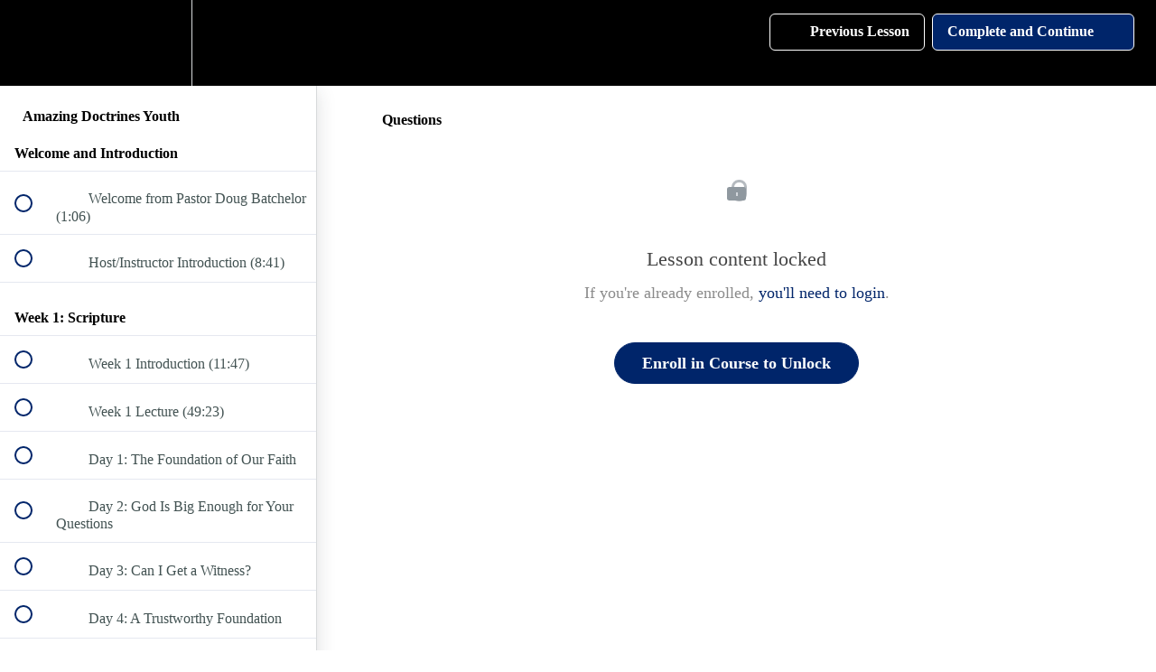

--- FILE ---
content_type: text/html; charset=utf-8
request_url: https://online.afcoe.org/courses/1656877/lectures/37725622
body_size: 31914
content:
<!DOCTYPE html>
<html>
  <head>
    <script src="https://releases.transloadit.com/uppy/v4.18.0/uppy.min.js"></script><link rel="stylesheet" href="https://releases.transloadit.com/uppy/v4.18.0/uppy.min.css" />
    <link href='https://static-media.hotmart.com/bqaOIJ1Z3j_MIpy1fGXvKpedJF8=/32x32/https://uploads.teachablecdn.com/attachments/Bq2NQE3oReGJgWeSF6Qo_AFCOE_Logo.png' rel='icon' type='image/png'>

<link href='https://static-media.hotmart.com/yxXeySwTJja7lhuS0oICHJnkPXM=/72x72/https://uploads.teachablecdn.com/attachments/Bq2NQE3oReGJgWeSF6Qo_AFCOE_Logo.png' rel='apple-touch-icon' type='image/png'>

<link href='https://static-media.hotmart.com/KrwVkbfFd5EmdGEmG1-iXMr-MRg=/144x144/https://uploads.teachablecdn.com/attachments/Bq2NQE3oReGJgWeSF6Qo_AFCOE_Logo.png' rel='apple-touch-icon' type='image/png'>

<link href='https://static-media.hotmart.com/_B10Uaa7CFZPgOtG490XsclbK24=/320x345/https://uploads.teachablecdn.com/attachments/cpiFwEkpS5SVhjtV7StD_Banner_Generic.jpg' rel='apple-touch-startup-image' type='image/png'>

<link href='https://static-media.hotmart.com/knQGMLWAQ0JmTFomTXeP0lWcA28=/640x690/https://uploads.teachablecdn.com/attachments/cpiFwEkpS5SVhjtV7StD_Banner_Generic.jpg' rel='apple-touch-startup-image' type='image/png'>

<meta name='apple-mobile-web-app-capable' content='yes' />
<meta charset="UTF-8">
<meta name="csrf-param" content="authenticity_token" />
<meta name="csrf-token" content="zvT-GKoWSikCbAOPn4R9UCvQDAuHi0cm2cIxF52PfuNeJwwoRNE5CySWQtP5V_T644Gb_FTmHD8RxAvp-0mLfg" />
<link rel="stylesheet" href="https://fedora.teachablecdn.com/assets/bootstrap-748e653be2be27c8e709ced95eab64a05c870fcc9544b56e33dfe1a9a539317d.css" data-turbolinks-track="true" /><link href="https://teachable-themeable.learning.teachable.com/themecss/production/base.css?_=c56959d8ddeb&amp;brand_course_heading=%23FFFFFF&amp;brand_heading=%232b3636&amp;brand_homepage_heading=%23ffffff&amp;brand_navbar_fixed_text=%23FFFFFF&amp;brand_navbar_text=%23FFFFFF&amp;brand_primary=%23000000&amp;brand_secondary=%2300256A&amp;brand_text=%232b3636&amp;logged_out_homepage_background_image_overlay=0.18&amp;logged_out_homepage_background_image_url=https%3A%2F%2Fuploads.teachablecdn.com%2Fattachments%2FcpiFwEkpS5SVhjtV7StD_Banner_Generic.jpg" rel="stylesheet" data-turbolinks-track="true"></link>
<title>Questions | AFCOE ONLINE</title>
<meta name="description" content="Essential Bible Truths For Sharing Your Faith">
<link rel="canonical" href="https://online.afcoe.org/courses/1656877/lectures/37725622">
<meta property="og:description" content="Essential Bible Truths For Sharing Your Faith">
<meta property="og:image" content="https://file-uploads.teachablecdn.com/fe318712586b4bbcb5dd6e7d6df59bf1/c9448c6ad9644402afd810c437549761">
<meta property="og:title" content="Questions">
<meta property="og:type" content="website">
<meta property="og:url" content="https://online.afcoe.org/courses/1656877/lectures/37725622">
<meta name="brand_video_player_color" content="#346cbf">
<meta name="site_title" content="AFCOE ONLINE">
<style></style>
<script src='//fast.wistia.com/assets/external/E-v1.js'></script>
<script
  src='https://www.recaptcha.net/recaptcha/api.js'
  async
  defer></script>



      <meta name="asset_host" content="https://fedora.teachablecdn.com">
     <script>
  (function () {
    const origCreateElement = Document.prototype.createElement;
    Document.prototype.createElement = function () {
      const el = origCreateElement.apply(this, arguments);
      if (arguments[0].toLowerCase() === "video") {
        const observer = new MutationObserver(() => {
          if (
            el.src &&
            el.src.startsWith("data:video") &&
            el.autoplay &&
            el.style.display === "none"
          ) {
            el.removeAttribute("autoplay");
            el.autoplay = false;
            el.style.display = "none";
            observer.disconnect();
          }
        });
        observer.observe(el, {
          attributes: true,
          attributeFilter: ["src", "autoplay", "style"],
        });
      }
      return el;
    };
  })();
</script>
<script src="https://fedora.teachablecdn.com/packs/student-globals--1463f1f1bdf1bb9a431c.js"></script><script src="https://fedora.teachablecdn.com/packs/student-legacy--38db0977d3748059802d.js"></script><script src="https://fedora.teachablecdn.com/packs/student--e4ea9b8f25228072afe8.js"></script>
<meta id='iris-url' data-iris-url=https://eventable.internal.teachable.com />
<script type="text/javascript">
  window.heap=window.heap||[],heap.load=function(e,t){window.heap.appid=e,window.heap.config=t=t||{};var r=document.createElement("script");r.type="text/javascript",r.async=!0,r.src="https://cdn.heapanalytics.com/js/heap-"+e+".js";var a=document.getElementsByTagName("script")[0];a.parentNode.insertBefore(r,a);for(var n=function(e){return function(){heap.push([e].concat(Array.prototype.slice.call(arguments,0)))}},p=["addEventProperties","addUserProperties","clearEventProperties","identify","resetIdentity","removeEventProperty","setEventProperties","track","unsetEventProperty"],o=0;o<p.length;o++)heap[p[o]]=n(p[o])},heap.load("318805607");
  window.heapShouldTrackUser = true;
</script>


<script type="text/javascript">
  var _user_id = ''; // Set to the user's ID, username, or email address, or '' if not yet known.
  var _session_id = '455094993e0ad4b6f1816418650af629'; // Set to a unique session ID for the visitor's current browsing session.

  var _sift = window._sift = window._sift || [];
  _sift.push(['_setAccount', '2e541754ec']);
  _sift.push(['_setUserId', _user_id]);
  _sift.push(['_setSessionId', _session_id]);
  _sift.push(['_trackPageview']);

  (function() {
    function ls() {
      var e = document.createElement('script');
      e.src = 'https://cdn.sift.com/s.js';
      document.body.appendChild(e);
    }
    if (window.attachEvent) {
      window.attachEvent('onload', ls);
    } else {
      window.addEventListener('load', ls, false);
    }
  })();
</script>





<!-- Google tag (gtag.js) -->
<script async src="https://www.googletagmanager.com/gtag/js?id=G-SL8LSCXHSV"></script>
<script>
  window.dataLayer = window.dataLayer || [];
  function gtag(){dataLayer.push(arguments);}
  gtag('js', new Date());

  gtag('config', 'G-SL8LSCXHSV', {
    'user_id': '',
    'school_id': '181933',
    'school_domain': 'online.afcoe.org'
  });
</script>



<meta http-equiv="X-UA-Compatible" content="IE=edge">
<script type="text/javascript">window.NREUM||(NREUM={});NREUM.info={"beacon":"bam.nr-data.net","errorBeacon":"bam.nr-data.net","licenseKey":"NRBR-08e3a2ada38dc55a529","applicationID":"1065060701","transactionName":"dAxdTUFZXVQEQh0JAFQXRktWRR5LCV9F","queueTime":0,"applicationTime":244,"agent":""}</script>
<script type="text/javascript">(window.NREUM||(NREUM={})).init={privacy:{cookies_enabled:true},ajax:{deny_list:["bam.nr-data.net"]},feature_flags:["soft_nav"],distributed_tracing:{enabled:true}};(window.NREUM||(NREUM={})).loader_config={agentID:"1103368432",accountID:"4102727",trustKey:"27503",xpid:"UAcHU1FRDxABVFdXBwcHUVQA",licenseKey:"NRBR-08e3a2ada38dc55a529",applicationID:"1065060701",browserID:"1103368432"};;/*! For license information please see nr-loader-spa-1.308.0.min.js.LICENSE.txt */
(()=>{var e,t,r={384:(e,t,r)=>{"use strict";r.d(t,{NT:()=>a,US:()=>u,Zm:()=>o,bQ:()=>d,dV:()=>c,pV:()=>l});var n=r(6154),i=r(1863),s=r(1910);const a={beacon:"bam.nr-data.net",errorBeacon:"bam.nr-data.net"};function o(){return n.gm.NREUM||(n.gm.NREUM={}),void 0===n.gm.newrelic&&(n.gm.newrelic=n.gm.NREUM),n.gm.NREUM}function c(){let e=o();return e.o||(e.o={ST:n.gm.setTimeout,SI:n.gm.setImmediate||n.gm.setInterval,CT:n.gm.clearTimeout,XHR:n.gm.XMLHttpRequest,REQ:n.gm.Request,EV:n.gm.Event,PR:n.gm.Promise,MO:n.gm.MutationObserver,FETCH:n.gm.fetch,WS:n.gm.WebSocket},(0,s.i)(...Object.values(e.o))),e}function d(e,t){let r=o();r.initializedAgents??={},t.initializedAt={ms:(0,i.t)(),date:new Date},r.initializedAgents[e]=t}function u(e,t){o()[e]=t}function l(){return function(){let e=o();const t=e.info||{};e.info={beacon:a.beacon,errorBeacon:a.errorBeacon,...t}}(),function(){let e=o();const t=e.init||{};e.init={...t}}(),c(),function(){let e=o();const t=e.loader_config||{};e.loader_config={...t}}(),o()}},782:(e,t,r)=>{"use strict";r.d(t,{T:()=>n});const n=r(860).K7.pageViewTiming},860:(e,t,r)=>{"use strict";r.d(t,{$J:()=>u,K7:()=>c,P3:()=>d,XX:()=>i,Yy:()=>o,df:()=>s,qY:()=>n,v4:()=>a});const n="events",i="jserrors",s="browser/blobs",a="rum",o="browser/logs",c={ajax:"ajax",genericEvents:"generic_events",jserrors:i,logging:"logging",metrics:"metrics",pageAction:"page_action",pageViewEvent:"page_view_event",pageViewTiming:"page_view_timing",sessionReplay:"session_replay",sessionTrace:"session_trace",softNav:"soft_navigations",spa:"spa"},d={[c.pageViewEvent]:1,[c.pageViewTiming]:2,[c.metrics]:3,[c.jserrors]:4,[c.spa]:5,[c.ajax]:6,[c.sessionTrace]:7,[c.softNav]:8,[c.sessionReplay]:9,[c.logging]:10,[c.genericEvents]:11},u={[c.pageViewEvent]:a,[c.pageViewTiming]:n,[c.ajax]:n,[c.spa]:n,[c.softNav]:n,[c.metrics]:i,[c.jserrors]:i,[c.sessionTrace]:s,[c.sessionReplay]:s,[c.logging]:o,[c.genericEvents]:"ins"}},944:(e,t,r)=>{"use strict";r.d(t,{R:()=>i});var n=r(3241);function i(e,t){"function"==typeof console.debug&&(console.debug("New Relic Warning: https://github.com/newrelic/newrelic-browser-agent/blob/main/docs/warning-codes.md#".concat(e),t),(0,n.W)({agentIdentifier:null,drained:null,type:"data",name:"warn",feature:"warn",data:{code:e,secondary:t}}))}},993:(e,t,r)=>{"use strict";r.d(t,{A$:()=>s,ET:()=>a,TZ:()=>o,p_:()=>i});var n=r(860);const i={ERROR:"ERROR",WARN:"WARN",INFO:"INFO",DEBUG:"DEBUG",TRACE:"TRACE"},s={OFF:0,ERROR:1,WARN:2,INFO:3,DEBUG:4,TRACE:5},a="log",o=n.K7.logging},1541:(e,t,r)=>{"use strict";r.d(t,{U:()=>i,f:()=>n});const n={MFE:"MFE",BA:"BA"};function i(e,t){if(2!==t?.harvestEndpointVersion)return{};const r=t.agentRef.runtime.appMetadata.agents[0].entityGuid;return e?{"source.id":e.id,"source.name":e.name,"source.type":e.type,"parent.id":e.parent?.id||r,"parent.type":e.parent?.type||n.BA}:{"entity.guid":r,appId:t.agentRef.info.applicationID}}},1687:(e,t,r)=>{"use strict";r.d(t,{Ak:()=>d,Ze:()=>h,x3:()=>u});var n=r(3241),i=r(7836),s=r(3606),a=r(860),o=r(2646);const c={};function d(e,t){const r={staged:!1,priority:a.P3[t]||0};l(e),c[e].get(t)||c[e].set(t,r)}function u(e,t){e&&c[e]&&(c[e].get(t)&&c[e].delete(t),p(e,t,!1),c[e].size&&f(e))}function l(e){if(!e)throw new Error("agentIdentifier required");c[e]||(c[e]=new Map)}function h(e="",t="feature",r=!1){if(l(e),!e||!c[e].get(t)||r)return p(e,t);c[e].get(t).staged=!0,f(e)}function f(e){const t=Array.from(c[e]);t.every(([e,t])=>t.staged)&&(t.sort((e,t)=>e[1].priority-t[1].priority),t.forEach(([t])=>{c[e].delete(t),p(e,t)}))}function p(e,t,r=!0){const a=e?i.ee.get(e):i.ee,c=s.i.handlers;if(!a.aborted&&a.backlog&&c){if((0,n.W)({agentIdentifier:e,type:"lifecycle",name:"drain",feature:t}),r){const e=a.backlog[t],r=c[t];if(r){for(let t=0;e&&t<e.length;++t)g(e[t],r);Object.entries(r).forEach(([e,t])=>{Object.values(t||{}).forEach(t=>{t[0]?.on&&t[0]?.context()instanceof o.y&&t[0].on(e,t[1])})})}}a.isolatedBacklog||delete c[t],a.backlog[t]=null,a.emit("drain-"+t,[])}}function g(e,t){var r=e[1];Object.values(t[r]||{}).forEach(t=>{var r=e[0];if(t[0]===r){var n=t[1],i=e[3],s=e[2];n.apply(i,s)}})}},1738:(e,t,r)=>{"use strict";r.d(t,{U:()=>f,Y:()=>h});var n=r(3241),i=r(9908),s=r(1863),a=r(944),o=r(5701),c=r(3969),d=r(8362),u=r(860),l=r(4261);function h(e,t,r,s){const h=s||r;!h||h[e]&&h[e]!==d.d.prototype[e]||(h[e]=function(){(0,i.p)(c.xV,["API/"+e+"/called"],void 0,u.K7.metrics,r.ee),(0,n.W)({agentIdentifier:r.agentIdentifier,drained:!!o.B?.[r.agentIdentifier],type:"data",name:"api",feature:l.Pl+e,data:{}});try{return t.apply(this,arguments)}catch(e){(0,a.R)(23,e)}})}function f(e,t,r,n,a){const o=e.info;null===r?delete o.jsAttributes[t]:o.jsAttributes[t]=r,(a||null===r)&&(0,i.p)(l.Pl+n,[(0,s.t)(),t,r],void 0,"session",e.ee)}},1741:(e,t,r)=>{"use strict";r.d(t,{W:()=>s});var n=r(944),i=r(4261);class s{#e(e,...t){if(this[e]!==s.prototype[e])return this[e](...t);(0,n.R)(35,e)}addPageAction(e,t){return this.#e(i.hG,e,t)}register(e){return this.#e(i.eY,e)}recordCustomEvent(e,t){return this.#e(i.fF,e,t)}setPageViewName(e,t){return this.#e(i.Fw,e,t)}setCustomAttribute(e,t,r){return this.#e(i.cD,e,t,r)}noticeError(e,t){return this.#e(i.o5,e,t)}setUserId(e,t=!1){return this.#e(i.Dl,e,t)}setApplicationVersion(e){return this.#e(i.nb,e)}setErrorHandler(e){return this.#e(i.bt,e)}addRelease(e,t){return this.#e(i.k6,e,t)}log(e,t){return this.#e(i.$9,e,t)}start(){return this.#e(i.d3)}finished(e){return this.#e(i.BL,e)}recordReplay(){return this.#e(i.CH)}pauseReplay(){return this.#e(i.Tb)}addToTrace(e){return this.#e(i.U2,e)}setCurrentRouteName(e){return this.#e(i.PA,e)}interaction(e){return this.#e(i.dT,e)}wrapLogger(e,t,r){return this.#e(i.Wb,e,t,r)}measure(e,t){return this.#e(i.V1,e,t)}consent(e){return this.#e(i.Pv,e)}}},1863:(e,t,r)=>{"use strict";function n(){return Math.floor(performance.now())}r.d(t,{t:()=>n})},1910:(e,t,r)=>{"use strict";r.d(t,{i:()=>s});var n=r(944);const i=new Map;function s(...e){return e.every(e=>{if(i.has(e))return i.get(e);const t="function"==typeof e?e.toString():"",r=t.includes("[native code]"),s=t.includes("nrWrapper");return r||s||(0,n.R)(64,e?.name||t),i.set(e,r),r})}},2555:(e,t,r)=>{"use strict";r.d(t,{D:()=>o,f:()=>a});var n=r(384),i=r(8122);const s={beacon:n.NT.beacon,errorBeacon:n.NT.errorBeacon,licenseKey:void 0,applicationID:void 0,sa:void 0,queueTime:void 0,applicationTime:void 0,ttGuid:void 0,user:void 0,account:void 0,product:void 0,extra:void 0,jsAttributes:{},userAttributes:void 0,atts:void 0,transactionName:void 0,tNamePlain:void 0};function a(e){try{return!!e.licenseKey&&!!e.errorBeacon&&!!e.applicationID}catch(e){return!1}}const o=e=>(0,i.a)(e,s)},2614:(e,t,r)=>{"use strict";r.d(t,{BB:()=>a,H3:()=>n,g:()=>d,iL:()=>c,tS:()=>o,uh:()=>i,wk:()=>s});const n="NRBA",i="SESSION",s=144e5,a=18e5,o={STARTED:"session-started",PAUSE:"session-pause",RESET:"session-reset",RESUME:"session-resume",UPDATE:"session-update"},c={SAME_TAB:"same-tab",CROSS_TAB:"cross-tab"},d={OFF:0,FULL:1,ERROR:2}},2646:(e,t,r)=>{"use strict";r.d(t,{y:()=>n});class n{constructor(e){this.contextId=e}}},2843:(e,t,r)=>{"use strict";r.d(t,{G:()=>s,u:()=>i});var n=r(3878);function i(e,t=!1,r,i){(0,n.DD)("visibilitychange",function(){if(t)return void("hidden"===document.visibilityState&&e());e(document.visibilityState)},r,i)}function s(e,t,r){(0,n.sp)("pagehide",e,t,r)}},3241:(e,t,r)=>{"use strict";r.d(t,{W:()=>s});var n=r(6154);const i="newrelic";function s(e={}){try{n.gm.dispatchEvent(new CustomEvent(i,{detail:e}))}catch(e){}}},3304:(e,t,r)=>{"use strict";r.d(t,{A:()=>s});var n=r(7836);const i=()=>{const e=new WeakSet;return(t,r)=>{if("object"==typeof r&&null!==r){if(e.has(r))return;e.add(r)}return r}};function s(e){try{return JSON.stringify(e,i())??""}catch(e){try{n.ee.emit("internal-error",[e])}catch(e){}return""}}},3333:(e,t,r)=>{"use strict";r.d(t,{$v:()=>u,TZ:()=>n,Xh:()=>c,Zp:()=>i,kd:()=>d,mq:()=>o,nf:()=>a,qN:()=>s});const n=r(860).K7.genericEvents,i=["auxclick","click","copy","keydown","paste","scrollend"],s=["focus","blur"],a=4,o=1e3,c=2e3,d=["PageAction","UserAction","BrowserPerformance"],u={RESOURCES:"experimental.resources",REGISTER:"register"}},3434:(e,t,r)=>{"use strict";r.d(t,{Jt:()=>s,YM:()=>d});var n=r(7836),i=r(5607);const s="nr@original:".concat(i.W),a=50;var o=Object.prototype.hasOwnProperty,c=!1;function d(e,t){return e||(e=n.ee),r.inPlace=function(e,t,n,i,s){n||(n="");const a="-"===n.charAt(0);for(let o=0;o<t.length;o++){const c=t[o],d=e[c];l(d)||(e[c]=r(d,a?c+n:n,i,c,s))}},r.flag=s,r;function r(t,r,n,c,d){return l(t)?t:(r||(r=""),nrWrapper[s]=t,function(e,t,r){if(Object.defineProperty&&Object.keys)try{return Object.keys(e).forEach(function(r){Object.defineProperty(t,r,{get:function(){return e[r]},set:function(t){return e[r]=t,t}})}),t}catch(e){u([e],r)}for(var n in e)o.call(e,n)&&(t[n]=e[n])}(t,nrWrapper,e),nrWrapper);function nrWrapper(){var s,o,l,h;let f;try{o=this,s=[...arguments],l="function"==typeof n?n(s,o):n||{}}catch(t){u([t,"",[s,o,c],l],e)}i(r+"start",[s,o,c],l,d);const p=performance.now();let g;try{return h=t.apply(o,s),g=performance.now(),h}catch(e){throw g=performance.now(),i(r+"err",[s,o,e],l,d),f=e,f}finally{const e=g-p,t={start:p,end:g,duration:e,isLongTask:e>=a,methodName:c,thrownError:f};t.isLongTask&&i("long-task",[t,o],l,d),i(r+"end",[s,o,h],l,d)}}}function i(r,n,i,s){if(!c||t){var a=c;c=!0;try{e.emit(r,n,i,t,s)}catch(t){u([t,r,n,i],e)}c=a}}}function u(e,t){t||(t=n.ee);try{t.emit("internal-error",e)}catch(e){}}function l(e){return!(e&&"function"==typeof e&&e.apply&&!e[s])}},3606:(e,t,r)=>{"use strict";r.d(t,{i:()=>s});var n=r(9908);s.on=a;var i=s.handlers={};function s(e,t,r,s){a(s||n.d,i,e,t,r)}function a(e,t,r,i,s){s||(s="feature"),e||(e=n.d);var a=t[s]=t[s]||{};(a[r]=a[r]||[]).push([e,i])}},3738:(e,t,r)=>{"use strict";r.d(t,{He:()=>i,Kp:()=>o,Lc:()=>d,Rz:()=>u,TZ:()=>n,bD:()=>s,d3:()=>a,jx:()=>l,sl:()=>h,uP:()=>c});const n=r(860).K7.sessionTrace,i="bstResource",s="resource",a="-start",o="-end",c="fn"+a,d="fn"+o,u="pushState",l=1e3,h=3e4},3785:(e,t,r)=>{"use strict";r.d(t,{R:()=>c,b:()=>d});var n=r(9908),i=r(1863),s=r(860),a=r(3969),o=r(993);function c(e,t,r={},c=o.p_.INFO,d=!0,u,l=(0,i.t)()){(0,n.p)(a.xV,["API/logging/".concat(c.toLowerCase(),"/called")],void 0,s.K7.metrics,e),(0,n.p)(o.ET,[l,t,r,c,d,u],void 0,s.K7.logging,e)}function d(e){return"string"==typeof e&&Object.values(o.p_).some(t=>t===e.toUpperCase().trim())}},3878:(e,t,r)=>{"use strict";function n(e,t){return{capture:e,passive:!1,signal:t}}function i(e,t,r=!1,i){window.addEventListener(e,t,n(r,i))}function s(e,t,r=!1,i){document.addEventListener(e,t,n(r,i))}r.d(t,{DD:()=>s,jT:()=>n,sp:()=>i})},3962:(e,t,r)=>{"use strict";r.d(t,{AM:()=>a,O2:()=>l,OV:()=>s,Qu:()=>h,TZ:()=>c,ih:()=>f,pP:()=>o,t1:()=>u,tC:()=>i,wD:()=>d});var n=r(860);const i=["click","keydown","submit"],s="popstate",a="api",o="initialPageLoad",c=n.K7.softNav,d=5e3,u=500,l={INITIAL_PAGE_LOAD:"",ROUTE_CHANGE:1,UNSPECIFIED:2},h={INTERACTION:1,AJAX:2,CUSTOM_END:3,CUSTOM_TRACER:4},f={IP:"in progress",PF:"pending finish",FIN:"finished",CAN:"cancelled"}},3969:(e,t,r)=>{"use strict";r.d(t,{TZ:()=>n,XG:()=>o,rs:()=>i,xV:()=>a,z_:()=>s});const n=r(860).K7.metrics,i="sm",s="cm",a="storeSupportabilityMetrics",o="storeEventMetrics"},4234:(e,t,r)=>{"use strict";r.d(t,{W:()=>s});var n=r(7836),i=r(1687);class s{constructor(e,t){this.agentIdentifier=e,this.ee=n.ee.get(e),this.featureName=t,this.blocked=!1}deregisterDrain(){(0,i.x3)(this.agentIdentifier,this.featureName)}}},4261:(e,t,r)=>{"use strict";r.d(t,{$9:()=>u,BL:()=>c,CH:()=>p,Dl:()=>R,Fw:()=>w,PA:()=>v,Pl:()=>n,Pv:()=>A,Tb:()=>h,U2:()=>a,V1:()=>E,Wb:()=>T,bt:()=>y,cD:()=>b,d3:()=>x,dT:()=>d,eY:()=>g,fF:()=>f,hG:()=>s,hw:()=>i,k6:()=>o,nb:()=>m,o5:()=>l});const n="api-",i=n+"ixn-",s="addPageAction",a="addToTrace",o="addRelease",c="finished",d="interaction",u="log",l="noticeError",h="pauseReplay",f="recordCustomEvent",p="recordReplay",g="register",m="setApplicationVersion",v="setCurrentRouteName",b="setCustomAttribute",y="setErrorHandler",w="setPageViewName",R="setUserId",x="start",T="wrapLogger",E="measure",A="consent"},5205:(e,t,r)=>{"use strict";r.d(t,{j:()=>S});var n=r(384),i=r(1741);var s=r(2555),a=r(3333);const o=e=>{if(!e||"string"!=typeof e)return!1;try{document.createDocumentFragment().querySelector(e)}catch{return!1}return!0};var c=r(2614),d=r(944),u=r(8122);const l="[data-nr-mask]",h=e=>(0,u.a)(e,(()=>{const e={feature_flags:[],experimental:{allow_registered_children:!1,resources:!1},mask_selector:"*",block_selector:"[data-nr-block]",mask_input_options:{color:!1,date:!1,"datetime-local":!1,email:!1,month:!1,number:!1,range:!1,search:!1,tel:!1,text:!1,time:!1,url:!1,week:!1,textarea:!1,select:!1,password:!0}};return{ajax:{deny_list:void 0,block_internal:!0,enabled:!0,autoStart:!0},api:{get allow_registered_children(){return e.feature_flags.includes(a.$v.REGISTER)||e.experimental.allow_registered_children},set allow_registered_children(t){e.experimental.allow_registered_children=t},duplicate_registered_data:!1},browser_consent_mode:{enabled:!1},distributed_tracing:{enabled:void 0,exclude_newrelic_header:void 0,cors_use_newrelic_header:void 0,cors_use_tracecontext_headers:void 0,allowed_origins:void 0},get feature_flags(){return e.feature_flags},set feature_flags(t){e.feature_flags=t},generic_events:{enabled:!0,autoStart:!0},harvest:{interval:30},jserrors:{enabled:!0,autoStart:!0},logging:{enabled:!0,autoStart:!0},metrics:{enabled:!0,autoStart:!0},obfuscate:void 0,page_action:{enabled:!0},page_view_event:{enabled:!0,autoStart:!0},page_view_timing:{enabled:!0,autoStart:!0},performance:{capture_marks:!1,capture_measures:!1,capture_detail:!0,resources:{get enabled(){return e.feature_flags.includes(a.$v.RESOURCES)||e.experimental.resources},set enabled(t){e.experimental.resources=t},asset_types:[],first_party_domains:[],ignore_newrelic:!0}},privacy:{cookies_enabled:!0},proxy:{assets:void 0,beacon:void 0},session:{expiresMs:c.wk,inactiveMs:c.BB},session_replay:{autoStart:!0,enabled:!1,preload:!1,sampling_rate:10,error_sampling_rate:100,collect_fonts:!1,inline_images:!1,fix_stylesheets:!0,mask_all_inputs:!0,get mask_text_selector(){return e.mask_selector},set mask_text_selector(t){o(t)?e.mask_selector="".concat(t,",").concat(l):""===t||null===t?e.mask_selector=l:(0,d.R)(5,t)},get block_class(){return"nr-block"},get ignore_class(){return"nr-ignore"},get mask_text_class(){return"nr-mask"},get block_selector(){return e.block_selector},set block_selector(t){o(t)?e.block_selector+=",".concat(t):""!==t&&(0,d.R)(6,t)},get mask_input_options(){return e.mask_input_options},set mask_input_options(t){t&&"object"==typeof t?e.mask_input_options={...t,password:!0}:(0,d.R)(7,t)}},session_trace:{enabled:!0,autoStart:!0},soft_navigations:{enabled:!0,autoStart:!0},spa:{enabled:!0,autoStart:!0},ssl:void 0,user_actions:{enabled:!0,elementAttributes:["id","className","tagName","type"]}}})());var f=r(6154),p=r(9324);let g=0;const m={buildEnv:p.F3,distMethod:p.Xs,version:p.xv,originTime:f.WN},v={consented:!1},b={appMetadata:{},get consented(){return this.session?.state?.consent||v.consented},set consented(e){v.consented=e},customTransaction:void 0,denyList:void 0,disabled:!1,harvester:void 0,isolatedBacklog:!1,isRecording:!1,loaderType:void 0,maxBytes:3e4,obfuscator:void 0,onerror:void 0,ptid:void 0,releaseIds:{},session:void 0,timeKeeper:void 0,registeredEntities:[],jsAttributesMetadata:{bytes:0},get harvestCount(){return++g}},y=e=>{const t=(0,u.a)(e,b),r=Object.keys(m).reduce((e,t)=>(e[t]={value:m[t],writable:!1,configurable:!0,enumerable:!0},e),{});return Object.defineProperties(t,r)};var w=r(5701);const R=e=>{const t=e.startsWith("http");e+="/",r.p=t?e:"https://"+e};var x=r(7836),T=r(3241);const E={accountID:void 0,trustKey:void 0,agentID:void 0,licenseKey:void 0,applicationID:void 0,xpid:void 0},A=e=>(0,u.a)(e,E),_=new Set;function S(e,t={},r,a){let{init:o,info:c,loader_config:d,runtime:u={},exposed:l=!0}=t;if(!c){const e=(0,n.pV)();o=e.init,c=e.info,d=e.loader_config}e.init=h(o||{}),e.loader_config=A(d||{}),c.jsAttributes??={},f.bv&&(c.jsAttributes.isWorker=!0),e.info=(0,s.D)(c);const p=e.init,g=[c.beacon,c.errorBeacon];_.has(e.agentIdentifier)||(p.proxy.assets&&(R(p.proxy.assets),g.push(p.proxy.assets)),p.proxy.beacon&&g.push(p.proxy.beacon),e.beacons=[...g],function(e){const t=(0,n.pV)();Object.getOwnPropertyNames(i.W.prototype).forEach(r=>{const n=i.W.prototype[r];if("function"!=typeof n||"constructor"===n)return;let s=t[r];e[r]&&!1!==e.exposed&&"micro-agent"!==e.runtime?.loaderType&&(t[r]=(...t)=>{const n=e[r](...t);return s?s(...t):n})})}(e),(0,n.US)("activatedFeatures",w.B)),u.denyList=[...p.ajax.deny_list||[],...p.ajax.block_internal?g:[]],u.ptid=e.agentIdentifier,u.loaderType=r,e.runtime=y(u),_.has(e.agentIdentifier)||(e.ee=x.ee.get(e.agentIdentifier),e.exposed=l,(0,T.W)({agentIdentifier:e.agentIdentifier,drained:!!w.B?.[e.agentIdentifier],type:"lifecycle",name:"initialize",feature:void 0,data:e.config})),_.add(e.agentIdentifier)}},5270:(e,t,r)=>{"use strict";r.d(t,{Aw:()=>a,SR:()=>s,rF:()=>o});var n=r(384),i=r(7767);function s(e){return!!(0,n.dV)().o.MO&&(0,i.V)(e)&&!0===e?.session_trace.enabled}function a(e){return!0===e?.session_replay.preload&&s(e)}function o(e,t){try{if("string"==typeof t?.type){if("password"===t.type.toLowerCase())return"*".repeat(e?.length||0);if(void 0!==t?.dataset?.nrUnmask||t?.classList?.contains("nr-unmask"))return e}}catch(e){}return"string"==typeof e?e.replace(/[\S]/g,"*"):"*".repeat(e?.length||0)}},5289:(e,t,r)=>{"use strict";r.d(t,{GG:()=>a,Qr:()=>c,sB:()=>o});var n=r(3878),i=r(6389);function s(){return"undefined"==typeof document||"complete"===document.readyState}function a(e,t){if(s())return e();const r=(0,i.J)(e),a=setInterval(()=>{s()&&(clearInterval(a),r())},500);(0,n.sp)("load",r,t)}function o(e){if(s())return e();(0,n.DD)("DOMContentLoaded",e)}function c(e){if(s())return e();(0,n.sp)("popstate",e)}},5607:(e,t,r)=>{"use strict";r.d(t,{W:()=>n});const n=(0,r(9566).bz)()},5701:(e,t,r)=>{"use strict";r.d(t,{B:()=>s,t:()=>a});var n=r(3241);const i=new Set,s={};function a(e,t){const r=t.agentIdentifier;s[r]??={},e&&"object"==typeof e&&(i.has(r)||(t.ee.emit("rumresp",[e]),s[r]=e,i.add(r),(0,n.W)({agentIdentifier:r,loaded:!0,drained:!0,type:"lifecycle",name:"load",feature:void 0,data:e})))}},6154:(e,t,r)=>{"use strict";r.d(t,{OF:()=>d,RI:()=>i,WN:()=>h,bv:()=>s,eN:()=>f,gm:()=>a,lR:()=>l,m:()=>c,mw:()=>o,sb:()=>u});var n=r(1863);const i="undefined"!=typeof window&&!!window.document,s="undefined"!=typeof WorkerGlobalScope&&("undefined"!=typeof self&&self instanceof WorkerGlobalScope&&self.navigator instanceof WorkerNavigator||"undefined"!=typeof globalThis&&globalThis instanceof WorkerGlobalScope&&globalThis.navigator instanceof WorkerNavigator),a=i?window:"undefined"!=typeof WorkerGlobalScope&&("undefined"!=typeof self&&self instanceof WorkerGlobalScope&&self||"undefined"!=typeof globalThis&&globalThis instanceof WorkerGlobalScope&&globalThis),o=Boolean("hidden"===a?.document?.visibilityState),c=""+a?.location,d=/iPad|iPhone|iPod/.test(a.navigator?.userAgent),u=d&&"undefined"==typeof SharedWorker,l=(()=>{const e=a.navigator?.userAgent?.match(/Firefox[/\s](\d+\.\d+)/);return Array.isArray(e)&&e.length>=2?+e[1]:0})(),h=Date.now()-(0,n.t)(),f=()=>"undefined"!=typeof PerformanceNavigationTiming&&a?.performance?.getEntriesByType("navigation")?.[0]?.responseStart},6344:(e,t,r)=>{"use strict";r.d(t,{BB:()=>u,Qb:()=>l,TZ:()=>i,Ug:()=>a,Vh:()=>s,_s:()=>o,bc:()=>d,yP:()=>c});var n=r(2614);const i=r(860).K7.sessionReplay,s="errorDuringReplay",a=.12,o={DomContentLoaded:0,Load:1,FullSnapshot:2,IncrementalSnapshot:3,Meta:4,Custom:5},c={[n.g.ERROR]:15e3,[n.g.FULL]:3e5,[n.g.OFF]:0},d={RESET:{message:"Session was reset",sm:"Reset"},IMPORT:{message:"Recorder failed to import",sm:"Import"},TOO_MANY:{message:"429: Too Many Requests",sm:"Too-Many"},TOO_BIG:{message:"Payload was too large",sm:"Too-Big"},CROSS_TAB:{message:"Session Entity was set to OFF on another tab",sm:"Cross-Tab"},ENTITLEMENTS:{message:"Session Replay is not allowed and will not be started",sm:"Entitlement"}},u=5e3,l={API:"api",RESUME:"resume",SWITCH_TO_FULL:"switchToFull",INITIALIZE:"initialize",PRELOAD:"preload"}},6389:(e,t,r)=>{"use strict";function n(e,t=500,r={}){const n=r?.leading||!1;let i;return(...r)=>{n&&void 0===i&&(e.apply(this,r),i=setTimeout(()=>{i=clearTimeout(i)},t)),n||(clearTimeout(i),i=setTimeout(()=>{e.apply(this,r)},t))}}function i(e){let t=!1;return(...r)=>{t||(t=!0,e.apply(this,r))}}r.d(t,{J:()=>i,s:()=>n})},6630:(e,t,r)=>{"use strict";r.d(t,{T:()=>n});const n=r(860).K7.pageViewEvent},6774:(e,t,r)=>{"use strict";r.d(t,{T:()=>n});const n=r(860).K7.jserrors},7295:(e,t,r)=>{"use strict";r.d(t,{Xv:()=>a,gX:()=>i,iW:()=>s});var n=[];function i(e){if(!e||s(e))return!1;if(0===n.length)return!0;if("*"===n[0].hostname)return!1;for(var t=0;t<n.length;t++){var r=n[t];if(r.hostname.test(e.hostname)&&r.pathname.test(e.pathname))return!1}return!0}function s(e){return void 0===e.hostname}function a(e){if(n=[],e&&e.length)for(var t=0;t<e.length;t++){let r=e[t];if(!r)continue;if("*"===r)return void(n=[{hostname:"*"}]);0===r.indexOf("http://")?r=r.substring(7):0===r.indexOf("https://")&&(r=r.substring(8));const i=r.indexOf("/");let s,a;i>0?(s=r.substring(0,i),a=r.substring(i)):(s=r,a="*");let[c]=s.split(":");n.push({hostname:o(c),pathname:o(a,!0)})}}function o(e,t=!1){const r=e.replace(/[.+?^${}()|[\]\\]/g,e=>"\\"+e).replace(/\*/g,".*?");return new RegExp((t?"^":"")+r+"$")}},7485:(e,t,r)=>{"use strict";r.d(t,{D:()=>i});var n=r(6154);function i(e){if(0===(e||"").indexOf("data:"))return{protocol:"data"};try{const t=new URL(e,location.href),r={port:t.port,hostname:t.hostname,pathname:t.pathname,search:t.search,protocol:t.protocol.slice(0,t.protocol.indexOf(":")),sameOrigin:t.protocol===n.gm?.location?.protocol&&t.host===n.gm?.location?.host};return r.port&&""!==r.port||("http:"===t.protocol&&(r.port="80"),"https:"===t.protocol&&(r.port="443")),r.pathname&&""!==r.pathname?r.pathname.startsWith("/")||(r.pathname="/".concat(r.pathname)):r.pathname="/",r}catch(e){return{}}}},7699:(e,t,r)=>{"use strict";r.d(t,{It:()=>s,KC:()=>o,No:()=>i,qh:()=>a});var n=r(860);const i=16e3,s=1e6,a="SESSION_ERROR",o={[n.K7.logging]:!0,[n.K7.genericEvents]:!1,[n.K7.jserrors]:!1,[n.K7.ajax]:!1}},7767:(e,t,r)=>{"use strict";r.d(t,{V:()=>i});var n=r(6154);const i=e=>n.RI&&!0===e?.privacy.cookies_enabled},7836:(e,t,r)=>{"use strict";r.d(t,{P:()=>o,ee:()=>c});var n=r(384),i=r(8990),s=r(2646),a=r(5607);const o="nr@context:".concat(a.W),c=function e(t,r){var n={},a={},u={},l=!1;try{l=16===r.length&&d.initializedAgents?.[r]?.runtime.isolatedBacklog}catch(e){}var h={on:p,addEventListener:p,removeEventListener:function(e,t){var r=n[e];if(!r)return;for(var i=0;i<r.length;i++)r[i]===t&&r.splice(i,1)},emit:function(e,r,n,i,s){!1!==s&&(s=!0);if(c.aborted&&!i)return;t&&s&&t.emit(e,r,n);var o=f(n);g(e).forEach(e=>{e.apply(o,r)});var d=v()[a[e]];d&&d.push([h,e,r,o]);return o},get:m,listeners:g,context:f,buffer:function(e,t){const r=v();if(t=t||"feature",h.aborted)return;Object.entries(e||{}).forEach(([e,n])=>{a[n]=t,t in r||(r[t]=[])})},abort:function(){h._aborted=!0,Object.keys(h.backlog).forEach(e=>{delete h.backlog[e]})},isBuffering:function(e){return!!v()[a[e]]},debugId:r,backlog:l?{}:t&&"object"==typeof t.backlog?t.backlog:{},isolatedBacklog:l};return Object.defineProperty(h,"aborted",{get:()=>{let e=h._aborted||!1;return e||(t&&(e=t.aborted),e)}}),h;function f(e){return e&&e instanceof s.y?e:e?(0,i.I)(e,o,()=>new s.y(o)):new s.y(o)}function p(e,t){n[e]=g(e).concat(t)}function g(e){return n[e]||[]}function m(t){return u[t]=u[t]||e(h,t)}function v(){return h.backlog}}(void 0,"globalEE"),d=(0,n.Zm)();d.ee||(d.ee=c)},8122:(e,t,r)=>{"use strict";r.d(t,{a:()=>i});var n=r(944);function i(e,t){try{if(!e||"object"!=typeof e)return(0,n.R)(3);if(!t||"object"!=typeof t)return(0,n.R)(4);const r=Object.create(Object.getPrototypeOf(t),Object.getOwnPropertyDescriptors(t)),s=0===Object.keys(r).length?e:r;for(let a in s)if(void 0!==e[a])try{if(null===e[a]){r[a]=null;continue}Array.isArray(e[a])&&Array.isArray(t[a])?r[a]=Array.from(new Set([...e[a],...t[a]])):"object"==typeof e[a]&&"object"==typeof t[a]?r[a]=i(e[a],t[a]):r[a]=e[a]}catch(e){r[a]||(0,n.R)(1,e)}return r}catch(e){(0,n.R)(2,e)}}},8139:(e,t,r)=>{"use strict";r.d(t,{u:()=>h});var n=r(7836),i=r(3434),s=r(8990),a=r(6154);const o={},c=a.gm.XMLHttpRequest,d="addEventListener",u="removeEventListener",l="nr@wrapped:".concat(n.P);function h(e){var t=function(e){return(e||n.ee).get("events")}(e);if(o[t.debugId]++)return t;o[t.debugId]=1;var r=(0,i.YM)(t,!0);function h(e){r.inPlace(e,[d,u],"-",p)}function p(e,t){return e[1]}return"getPrototypeOf"in Object&&(a.RI&&f(document,h),c&&f(c.prototype,h),f(a.gm,h)),t.on(d+"-start",function(e,t){var n=e[1];if(null!==n&&("function"==typeof n||"object"==typeof n)&&"newrelic"!==e[0]){var i=(0,s.I)(n,l,function(){var e={object:function(){if("function"!=typeof n.handleEvent)return;return n.handleEvent.apply(n,arguments)},function:n}[typeof n];return e?r(e,"fn-",null,e.name||"anonymous"):n});this.wrapped=e[1]=i}}),t.on(u+"-start",function(e){e[1]=this.wrapped||e[1]}),t}function f(e,t,...r){let n=e;for(;"object"==typeof n&&!Object.prototype.hasOwnProperty.call(n,d);)n=Object.getPrototypeOf(n);n&&t(n,...r)}},8362:(e,t,r)=>{"use strict";r.d(t,{d:()=>s});var n=r(9566),i=r(1741);class s extends i.W{agentIdentifier=(0,n.LA)(16)}},8374:(e,t,r)=>{r.nc=(()=>{try{return document?.currentScript?.nonce}catch(e){}return""})()},8990:(e,t,r)=>{"use strict";r.d(t,{I:()=>i});var n=Object.prototype.hasOwnProperty;function i(e,t,r){if(n.call(e,t))return e[t];var i=r();if(Object.defineProperty&&Object.keys)try{return Object.defineProperty(e,t,{value:i,writable:!0,enumerable:!1}),i}catch(e){}return e[t]=i,i}},9119:(e,t,r)=>{"use strict";r.d(t,{L:()=>s});var n=/([^?#]*)[^#]*(#[^?]*|$).*/,i=/([^?#]*)().*/;function s(e,t){return e?e.replace(t?n:i,"$1$2"):e}},9300:(e,t,r)=>{"use strict";r.d(t,{T:()=>n});const n=r(860).K7.ajax},9324:(e,t,r)=>{"use strict";r.d(t,{AJ:()=>a,F3:()=>i,Xs:()=>s,Yq:()=>o,xv:()=>n});const n="1.308.0",i="PROD",s="CDN",a="@newrelic/rrweb",o="1.0.1"},9566:(e,t,r)=>{"use strict";r.d(t,{LA:()=>o,ZF:()=>c,bz:()=>a,el:()=>d});var n=r(6154);const i="xxxxxxxx-xxxx-4xxx-yxxx-xxxxxxxxxxxx";function s(e,t){return e?15&e[t]:16*Math.random()|0}function a(){const e=n.gm?.crypto||n.gm?.msCrypto;let t,r=0;return e&&e.getRandomValues&&(t=e.getRandomValues(new Uint8Array(30))),i.split("").map(e=>"x"===e?s(t,r++).toString(16):"y"===e?(3&s()|8).toString(16):e).join("")}function o(e){const t=n.gm?.crypto||n.gm?.msCrypto;let r,i=0;t&&t.getRandomValues&&(r=t.getRandomValues(new Uint8Array(e)));const a=[];for(var o=0;o<e;o++)a.push(s(r,i++).toString(16));return a.join("")}function c(){return o(16)}function d(){return o(32)}},9908:(e,t,r)=>{"use strict";r.d(t,{d:()=>n,p:()=>i});var n=r(7836).ee.get("handle");function i(e,t,r,i,s){s?(s.buffer([e],i),s.emit(e,t,r)):(n.buffer([e],i),n.emit(e,t,r))}}},n={};function i(e){var t=n[e];if(void 0!==t)return t.exports;var s=n[e]={exports:{}};return r[e](s,s.exports,i),s.exports}i.m=r,i.d=(e,t)=>{for(var r in t)i.o(t,r)&&!i.o(e,r)&&Object.defineProperty(e,r,{enumerable:!0,get:t[r]})},i.f={},i.e=e=>Promise.all(Object.keys(i.f).reduce((t,r)=>(i.f[r](e,t),t),[])),i.u=e=>({212:"nr-spa-compressor",249:"nr-spa-recorder",478:"nr-spa"}[e]+"-1.308.0.min.js"),i.o=(e,t)=>Object.prototype.hasOwnProperty.call(e,t),e={},t="NRBA-1.308.0.PROD:",i.l=(r,n,s,a)=>{if(e[r])e[r].push(n);else{var o,c;if(void 0!==s)for(var d=document.getElementsByTagName("script"),u=0;u<d.length;u++){var l=d[u];if(l.getAttribute("src")==r||l.getAttribute("data-webpack")==t+s){o=l;break}}if(!o){c=!0;var h={478:"sha512-RSfSVnmHk59T/uIPbdSE0LPeqcEdF4/+XhfJdBuccH5rYMOEZDhFdtnh6X6nJk7hGpzHd9Ujhsy7lZEz/ORYCQ==",249:"sha512-ehJXhmntm85NSqW4MkhfQqmeKFulra3klDyY0OPDUE+sQ3GokHlPh1pmAzuNy//3j4ac6lzIbmXLvGQBMYmrkg==",212:"sha512-B9h4CR46ndKRgMBcK+j67uSR2RCnJfGefU+A7FrgR/k42ovXy5x/MAVFiSvFxuVeEk/pNLgvYGMp1cBSK/G6Fg=="};(o=document.createElement("script")).charset="utf-8",i.nc&&o.setAttribute("nonce",i.nc),o.setAttribute("data-webpack",t+s),o.src=r,0!==o.src.indexOf(window.location.origin+"/")&&(o.crossOrigin="anonymous"),h[a]&&(o.integrity=h[a])}e[r]=[n];var f=(t,n)=>{o.onerror=o.onload=null,clearTimeout(p);var i=e[r];if(delete e[r],o.parentNode&&o.parentNode.removeChild(o),i&&i.forEach(e=>e(n)),t)return t(n)},p=setTimeout(f.bind(null,void 0,{type:"timeout",target:o}),12e4);o.onerror=f.bind(null,o.onerror),o.onload=f.bind(null,o.onload),c&&document.head.appendChild(o)}},i.r=e=>{"undefined"!=typeof Symbol&&Symbol.toStringTag&&Object.defineProperty(e,Symbol.toStringTag,{value:"Module"}),Object.defineProperty(e,"__esModule",{value:!0})},i.p="https://js-agent.newrelic.com/",(()=>{var e={38:0,788:0};i.f.j=(t,r)=>{var n=i.o(e,t)?e[t]:void 0;if(0!==n)if(n)r.push(n[2]);else{var s=new Promise((r,i)=>n=e[t]=[r,i]);r.push(n[2]=s);var a=i.p+i.u(t),o=new Error;i.l(a,r=>{if(i.o(e,t)&&(0!==(n=e[t])&&(e[t]=void 0),n)){var s=r&&("load"===r.type?"missing":r.type),a=r&&r.target&&r.target.src;o.message="Loading chunk "+t+" failed: ("+s+": "+a+")",o.name="ChunkLoadError",o.type=s,o.request=a,n[1](o)}},"chunk-"+t,t)}};var t=(t,r)=>{var n,s,[a,o,c]=r,d=0;if(a.some(t=>0!==e[t])){for(n in o)i.o(o,n)&&(i.m[n]=o[n]);if(c)c(i)}for(t&&t(r);d<a.length;d++)s=a[d],i.o(e,s)&&e[s]&&e[s][0](),e[s]=0},r=self["webpackChunk:NRBA-1.308.0.PROD"]=self["webpackChunk:NRBA-1.308.0.PROD"]||[];r.forEach(t.bind(null,0)),r.push=t.bind(null,r.push.bind(r))})(),(()=>{"use strict";i(8374);var e=i(8362),t=i(860);const r=Object.values(t.K7);var n=i(5205);var s=i(9908),a=i(1863),o=i(4261),c=i(1738);var d=i(1687),u=i(4234),l=i(5289),h=i(6154),f=i(944),p=i(5270),g=i(7767),m=i(6389),v=i(7699);class b extends u.W{constructor(e,t){super(e.agentIdentifier,t),this.agentRef=e,this.abortHandler=void 0,this.featAggregate=void 0,this.loadedSuccessfully=void 0,this.onAggregateImported=new Promise(e=>{this.loadedSuccessfully=e}),this.deferred=Promise.resolve(),!1===e.init[this.featureName].autoStart?this.deferred=new Promise((t,r)=>{this.ee.on("manual-start-all",(0,m.J)(()=>{(0,d.Ak)(e.agentIdentifier,this.featureName),t()}))}):(0,d.Ak)(e.agentIdentifier,t)}importAggregator(e,t,r={}){if(this.featAggregate)return;const n=async()=>{let n;await this.deferred;try{if((0,g.V)(e.init)){const{setupAgentSession:t}=await i.e(478).then(i.bind(i,8766));n=t(e)}}catch(e){(0,f.R)(20,e),this.ee.emit("internal-error",[e]),(0,s.p)(v.qh,[e],void 0,this.featureName,this.ee)}try{if(!this.#t(this.featureName,n,e.init))return(0,d.Ze)(this.agentIdentifier,this.featureName),void this.loadedSuccessfully(!1);const{Aggregate:i}=await t();this.featAggregate=new i(e,r),e.runtime.harvester.initializedAggregates.push(this.featAggregate),this.loadedSuccessfully(!0)}catch(e){(0,f.R)(34,e),this.abortHandler?.(),(0,d.Ze)(this.agentIdentifier,this.featureName,!0),this.loadedSuccessfully(!1),this.ee&&this.ee.abort()}};h.RI?(0,l.GG)(()=>n(),!0):n()}#t(e,r,n){if(this.blocked)return!1;switch(e){case t.K7.sessionReplay:return(0,p.SR)(n)&&!!r;case t.K7.sessionTrace:return!!r;default:return!0}}}var y=i(6630),w=i(2614),R=i(3241);class x extends b{static featureName=y.T;constructor(e){var t;super(e,y.T),this.setupInspectionEvents(e.agentIdentifier),t=e,(0,c.Y)(o.Fw,function(e,r){"string"==typeof e&&("/"!==e.charAt(0)&&(e="/"+e),t.runtime.customTransaction=(r||"http://custom.transaction")+e,(0,s.p)(o.Pl+o.Fw,[(0,a.t)()],void 0,void 0,t.ee))},t),this.importAggregator(e,()=>i.e(478).then(i.bind(i,2467)))}setupInspectionEvents(e){const t=(t,r)=>{t&&(0,R.W)({agentIdentifier:e,timeStamp:t.timeStamp,loaded:"complete"===t.target.readyState,type:"window",name:r,data:t.target.location+""})};(0,l.sB)(e=>{t(e,"DOMContentLoaded")}),(0,l.GG)(e=>{t(e,"load")}),(0,l.Qr)(e=>{t(e,"navigate")}),this.ee.on(w.tS.UPDATE,(t,r)=>{(0,R.W)({agentIdentifier:e,type:"lifecycle",name:"session",data:r})})}}var T=i(384);class E extends e.d{constructor(e){var t;(super(),h.gm)?(this.features={},(0,T.bQ)(this.agentIdentifier,this),this.desiredFeatures=new Set(e.features||[]),this.desiredFeatures.add(x),(0,n.j)(this,e,e.loaderType||"agent"),t=this,(0,c.Y)(o.cD,function(e,r,n=!1){if("string"==typeof e){if(["string","number","boolean"].includes(typeof r)||null===r)return(0,c.U)(t,e,r,o.cD,n);(0,f.R)(40,typeof r)}else(0,f.R)(39,typeof e)},t),function(e){(0,c.Y)(o.Dl,function(t,r=!1){if("string"!=typeof t&&null!==t)return void(0,f.R)(41,typeof t);const n=e.info.jsAttributes["enduser.id"];r&&null!=n&&n!==t?(0,s.p)(o.Pl+"setUserIdAndResetSession",[t],void 0,"session",e.ee):(0,c.U)(e,"enduser.id",t,o.Dl,!0)},e)}(this),function(e){(0,c.Y)(o.nb,function(t){if("string"==typeof t||null===t)return(0,c.U)(e,"application.version",t,o.nb,!1);(0,f.R)(42,typeof t)},e)}(this),function(e){(0,c.Y)(o.d3,function(){e.ee.emit("manual-start-all")},e)}(this),function(e){(0,c.Y)(o.Pv,function(t=!0){if("boolean"==typeof t){if((0,s.p)(o.Pl+o.Pv,[t],void 0,"session",e.ee),e.runtime.consented=t,t){const t=e.features.page_view_event;t.onAggregateImported.then(e=>{const r=t.featAggregate;e&&!r.sentRum&&r.sendRum()})}}else(0,f.R)(65,typeof t)},e)}(this),this.run()):(0,f.R)(21)}get config(){return{info:this.info,init:this.init,loader_config:this.loader_config,runtime:this.runtime}}get api(){return this}run(){try{const e=function(e){const t={};return r.forEach(r=>{t[r]=!!e[r]?.enabled}),t}(this.init),n=[...this.desiredFeatures];n.sort((e,r)=>t.P3[e.featureName]-t.P3[r.featureName]),n.forEach(r=>{if(!e[r.featureName]&&r.featureName!==t.K7.pageViewEvent)return;if(r.featureName===t.K7.spa)return void(0,f.R)(67);const n=function(e){switch(e){case t.K7.ajax:return[t.K7.jserrors];case t.K7.sessionTrace:return[t.K7.ajax,t.K7.pageViewEvent];case t.K7.sessionReplay:return[t.K7.sessionTrace];case t.K7.pageViewTiming:return[t.K7.pageViewEvent];default:return[]}}(r.featureName).filter(e=>!(e in this.features));n.length>0&&(0,f.R)(36,{targetFeature:r.featureName,missingDependencies:n}),this.features[r.featureName]=new r(this)})}catch(e){(0,f.R)(22,e);for(const e in this.features)this.features[e].abortHandler?.();const t=(0,T.Zm)();delete t.initializedAgents[this.agentIdentifier]?.features,delete this.sharedAggregator;return t.ee.get(this.agentIdentifier).abort(),!1}}}var A=i(2843),_=i(782);class S extends b{static featureName=_.T;constructor(e){super(e,_.T),h.RI&&((0,A.u)(()=>(0,s.p)("docHidden",[(0,a.t)()],void 0,_.T,this.ee),!0),(0,A.G)(()=>(0,s.p)("winPagehide",[(0,a.t)()],void 0,_.T,this.ee)),this.importAggregator(e,()=>i.e(478).then(i.bind(i,9917))))}}var O=i(3969);class I extends b{static featureName=O.TZ;constructor(e){super(e,O.TZ),h.RI&&document.addEventListener("securitypolicyviolation",e=>{(0,s.p)(O.xV,["Generic/CSPViolation/Detected"],void 0,this.featureName,this.ee)}),this.importAggregator(e,()=>i.e(478).then(i.bind(i,6555)))}}var N=i(6774),P=i(3878),k=i(3304);class D{constructor(e,t,r,n,i){this.name="UncaughtError",this.message="string"==typeof e?e:(0,k.A)(e),this.sourceURL=t,this.line=r,this.column=n,this.__newrelic=i}}function C(e){return M(e)?e:new D(void 0!==e?.message?e.message:e,e?.filename||e?.sourceURL,e?.lineno||e?.line,e?.colno||e?.col,e?.__newrelic,e?.cause)}function j(e){const t="Unhandled Promise Rejection: ";if(!e?.reason)return;if(M(e.reason)){try{e.reason.message.startsWith(t)||(e.reason.message=t+e.reason.message)}catch(e){}return C(e.reason)}const r=C(e.reason);return(r.message||"").startsWith(t)||(r.message=t+r.message),r}function L(e){if(e.error instanceof SyntaxError&&!/:\d+$/.test(e.error.stack?.trim())){const t=new D(e.message,e.filename,e.lineno,e.colno,e.error.__newrelic,e.cause);return t.name=SyntaxError.name,t}return M(e.error)?e.error:C(e)}function M(e){return e instanceof Error&&!!e.stack}function H(e,r,n,i,o=(0,a.t)()){"string"==typeof e&&(e=new Error(e)),(0,s.p)("err",[e,o,!1,r,n.runtime.isRecording,void 0,i],void 0,t.K7.jserrors,n.ee),(0,s.p)("uaErr",[],void 0,t.K7.genericEvents,n.ee)}var B=i(1541),K=i(993),W=i(3785);function U(e,{customAttributes:t={},level:r=K.p_.INFO}={},n,i,s=(0,a.t)()){(0,W.R)(n.ee,e,t,r,!1,i,s)}function F(e,r,n,i,c=(0,a.t)()){(0,s.p)(o.Pl+o.hG,[c,e,r,i],void 0,t.K7.genericEvents,n.ee)}function V(e,r,n,i,c=(0,a.t)()){const{start:d,end:u,customAttributes:l}=r||{},h={customAttributes:l||{}};if("object"!=typeof h.customAttributes||"string"!=typeof e||0===e.length)return void(0,f.R)(57);const p=(e,t)=>null==e?t:"number"==typeof e?e:e instanceof PerformanceMark?e.startTime:Number.NaN;if(h.start=p(d,0),h.end=p(u,c),Number.isNaN(h.start)||Number.isNaN(h.end))(0,f.R)(57);else{if(h.duration=h.end-h.start,!(h.duration<0))return(0,s.p)(o.Pl+o.V1,[h,e,i],void 0,t.K7.genericEvents,n.ee),h;(0,f.R)(58)}}function G(e,r={},n,i,c=(0,a.t)()){(0,s.p)(o.Pl+o.fF,[c,e,r,i],void 0,t.K7.genericEvents,n.ee)}function z(e){(0,c.Y)(o.eY,function(t){return Y(e,t)},e)}function Y(e,r,n){(0,f.R)(54,"newrelic.register"),r||={},r.type=B.f.MFE,r.licenseKey||=e.info.licenseKey,r.blocked=!1,r.parent=n||{},Array.isArray(r.tags)||(r.tags=[]);const i={};r.tags.forEach(e=>{"name"!==e&&"id"!==e&&(i["source.".concat(e)]=!0)}),r.isolated??=!0;let o=()=>{};const c=e.runtime.registeredEntities;if(!r.isolated){const e=c.find(({metadata:{target:{id:e}}})=>e===r.id&&!r.isolated);if(e)return e}const d=e=>{r.blocked=!0,o=e};function u(e){return"string"==typeof e&&!!e.trim()&&e.trim().length<501||"number"==typeof e}e.init.api.allow_registered_children||d((0,m.J)(()=>(0,f.R)(55))),u(r.id)&&u(r.name)||d((0,m.J)(()=>(0,f.R)(48,r)));const l={addPageAction:(t,n={})=>g(F,[t,{...i,...n},e],r),deregister:()=>{d((0,m.J)(()=>(0,f.R)(68)))},log:(t,n={})=>g(U,[t,{...n,customAttributes:{...i,...n.customAttributes||{}}},e],r),measure:(t,n={})=>g(V,[t,{...n,customAttributes:{...i,...n.customAttributes||{}}},e],r),noticeError:(t,n={})=>g(H,[t,{...i,...n},e],r),register:(t={})=>g(Y,[e,t],l.metadata.target),recordCustomEvent:(t,n={})=>g(G,[t,{...i,...n},e],r),setApplicationVersion:e=>p("application.version",e),setCustomAttribute:(e,t)=>p(e,t),setUserId:e=>p("enduser.id",e),metadata:{customAttributes:i,target:r}},h=()=>(r.blocked&&o(),r.blocked);h()||c.push(l);const p=(e,t)=>{h()||(i[e]=t)},g=(r,n,i)=>{if(h())return;const o=(0,a.t)();(0,s.p)(O.xV,["API/register/".concat(r.name,"/called")],void 0,t.K7.metrics,e.ee);try{if(e.init.api.duplicate_registered_data&&"register"!==r.name){let e=n;if(n[1]instanceof Object){const t={"child.id":i.id,"child.type":i.type};e="customAttributes"in n[1]?[n[0],{...n[1],customAttributes:{...n[1].customAttributes,...t}},...n.slice(2)]:[n[0],{...n[1],...t},...n.slice(2)]}r(...e,void 0,o)}return r(...n,i,o)}catch(e){(0,f.R)(50,e)}};return l}class Z extends b{static featureName=N.T;constructor(e){var t;super(e,N.T),t=e,(0,c.Y)(o.o5,(e,r)=>H(e,r,t),t),function(e){(0,c.Y)(o.bt,function(t){e.runtime.onerror=t},e)}(e),function(e){let t=0;(0,c.Y)(o.k6,function(e,r){++t>10||(this.runtime.releaseIds[e.slice(-200)]=(""+r).slice(-200))},e)}(e),z(e);try{this.removeOnAbort=new AbortController}catch(e){}this.ee.on("internal-error",(t,r)=>{this.abortHandler&&(0,s.p)("ierr",[C(t),(0,a.t)(),!0,{},e.runtime.isRecording,r],void 0,this.featureName,this.ee)}),h.gm.addEventListener("unhandledrejection",t=>{this.abortHandler&&(0,s.p)("err",[j(t),(0,a.t)(),!1,{unhandledPromiseRejection:1},e.runtime.isRecording],void 0,this.featureName,this.ee)},(0,P.jT)(!1,this.removeOnAbort?.signal)),h.gm.addEventListener("error",t=>{this.abortHandler&&(0,s.p)("err",[L(t),(0,a.t)(),!1,{},e.runtime.isRecording],void 0,this.featureName,this.ee)},(0,P.jT)(!1,this.removeOnAbort?.signal)),this.abortHandler=this.#r,this.importAggregator(e,()=>i.e(478).then(i.bind(i,2176)))}#r(){this.removeOnAbort?.abort(),this.abortHandler=void 0}}var q=i(8990);let X=1;function J(e){const t=typeof e;return!e||"object"!==t&&"function"!==t?-1:e===h.gm?0:(0,q.I)(e,"nr@id",function(){return X++})}function Q(e){if("string"==typeof e&&e.length)return e.length;if("object"==typeof e){if("undefined"!=typeof ArrayBuffer&&e instanceof ArrayBuffer&&e.byteLength)return e.byteLength;if("undefined"!=typeof Blob&&e instanceof Blob&&e.size)return e.size;if(!("undefined"!=typeof FormData&&e instanceof FormData))try{return(0,k.A)(e).length}catch(e){return}}}var ee=i(8139),te=i(7836),re=i(3434);const ne={},ie=["open","send"];function se(e){var t=e||te.ee;const r=function(e){return(e||te.ee).get("xhr")}(t);if(void 0===h.gm.XMLHttpRequest)return r;if(ne[r.debugId]++)return r;ne[r.debugId]=1,(0,ee.u)(t);var n=(0,re.YM)(r),i=h.gm.XMLHttpRequest,s=h.gm.MutationObserver,a=h.gm.Promise,o=h.gm.setInterval,c="readystatechange",d=["onload","onerror","onabort","onloadstart","onloadend","onprogress","ontimeout"],u=[],l=h.gm.XMLHttpRequest=function(e){const t=new i(e),s=r.context(t);try{r.emit("new-xhr",[t],s),t.addEventListener(c,(a=s,function(){var e=this;e.readyState>3&&!a.resolved&&(a.resolved=!0,r.emit("xhr-resolved",[],e)),n.inPlace(e,d,"fn-",y)}),(0,P.jT)(!1))}catch(e){(0,f.R)(15,e);try{r.emit("internal-error",[e])}catch(e){}}var a;return t};function p(e,t){n.inPlace(t,["onreadystatechange"],"fn-",y)}if(function(e,t){for(var r in e)t[r]=e[r]}(i,l),l.prototype=i.prototype,n.inPlace(l.prototype,ie,"-xhr-",y),r.on("send-xhr-start",function(e,t){p(e,t),function(e){u.push(e),s&&(g?g.then(b):o?o(b):(m=-m,v.data=m))}(t)}),r.on("open-xhr-start",p),s){var g=a&&a.resolve();if(!o&&!a){var m=1,v=document.createTextNode(m);new s(b).observe(v,{characterData:!0})}}else t.on("fn-end",function(e){e[0]&&e[0].type===c||b()});function b(){for(var e=0;e<u.length;e++)p(0,u[e]);u.length&&(u=[])}function y(e,t){return t}return r}var ae="fetch-",oe=ae+"body-",ce=["arrayBuffer","blob","json","text","formData"],de=h.gm.Request,ue=h.gm.Response,le="prototype";const he={};function fe(e){const t=function(e){return(e||te.ee).get("fetch")}(e);if(!(de&&ue&&h.gm.fetch))return t;if(he[t.debugId]++)return t;function r(e,r,n){var i=e[r];"function"==typeof i&&(e[r]=function(){var e,r=[...arguments],s={};t.emit(n+"before-start",[r],s),s[te.P]&&s[te.P].dt&&(e=s[te.P].dt);var a=i.apply(this,r);return t.emit(n+"start",[r,e],a),a.then(function(e){return t.emit(n+"end",[null,e],a),e},function(e){throw t.emit(n+"end",[e],a),e})})}return he[t.debugId]=1,ce.forEach(e=>{r(de[le],e,oe),r(ue[le],e,oe)}),r(h.gm,"fetch",ae),t.on(ae+"end",function(e,r){var n=this;if(r){var i=r.headers.get("content-length");null!==i&&(n.rxSize=i),t.emit(ae+"done",[null,r],n)}else t.emit(ae+"done",[e],n)}),t}var pe=i(7485),ge=i(9566);class me{constructor(e){this.agentRef=e}generateTracePayload(e){const t=this.agentRef.loader_config;if(!this.shouldGenerateTrace(e)||!t)return null;var r=(t.accountID||"").toString()||null,n=(t.agentID||"").toString()||null,i=(t.trustKey||"").toString()||null;if(!r||!n)return null;var s=(0,ge.ZF)(),a=(0,ge.el)(),o=Date.now(),c={spanId:s,traceId:a,timestamp:o};return(e.sameOrigin||this.isAllowedOrigin(e)&&this.useTraceContextHeadersForCors())&&(c.traceContextParentHeader=this.generateTraceContextParentHeader(s,a),c.traceContextStateHeader=this.generateTraceContextStateHeader(s,o,r,n,i)),(e.sameOrigin&&!this.excludeNewrelicHeader()||!e.sameOrigin&&this.isAllowedOrigin(e)&&this.useNewrelicHeaderForCors())&&(c.newrelicHeader=this.generateTraceHeader(s,a,o,r,n,i)),c}generateTraceContextParentHeader(e,t){return"00-"+t+"-"+e+"-01"}generateTraceContextStateHeader(e,t,r,n,i){return i+"@nr=0-1-"+r+"-"+n+"-"+e+"----"+t}generateTraceHeader(e,t,r,n,i,s){if(!("function"==typeof h.gm?.btoa))return null;var a={v:[0,1],d:{ty:"Browser",ac:n,ap:i,id:e,tr:t,ti:r}};return s&&n!==s&&(a.d.tk=s),btoa((0,k.A)(a))}shouldGenerateTrace(e){return this.agentRef.init?.distributed_tracing?.enabled&&this.isAllowedOrigin(e)}isAllowedOrigin(e){var t=!1;const r=this.agentRef.init?.distributed_tracing;if(e.sameOrigin)t=!0;else if(r?.allowed_origins instanceof Array)for(var n=0;n<r.allowed_origins.length;n++){var i=(0,pe.D)(r.allowed_origins[n]);if(e.hostname===i.hostname&&e.protocol===i.protocol&&e.port===i.port){t=!0;break}}return t}excludeNewrelicHeader(){var e=this.agentRef.init?.distributed_tracing;return!!e&&!!e.exclude_newrelic_header}useNewrelicHeaderForCors(){var e=this.agentRef.init?.distributed_tracing;return!!e&&!1!==e.cors_use_newrelic_header}useTraceContextHeadersForCors(){var e=this.agentRef.init?.distributed_tracing;return!!e&&!!e.cors_use_tracecontext_headers}}var ve=i(9300),be=i(7295);function ye(e){return"string"==typeof e?e:e instanceof(0,T.dV)().o.REQ?e.url:h.gm?.URL&&e instanceof URL?e.href:void 0}var we=["load","error","abort","timeout"],Re=we.length,xe=(0,T.dV)().o.REQ,Te=(0,T.dV)().o.XHR;const Ee="X-NewRelic-App-Data";class Ae extends b{static featureName=ve.T;constructor(e){super(e,ve.T),this.dt=new me(e),this.handler=(e,t,r,n)=>(0,s.p)(e,t,r,n,this.ee);try{const e={xmlhttprequest:"xhr",fetch:"fetch",beacon:"beacon"};h.gm?.performance?.getEntriesByType("resource").forEach(r=>{if(r.initiatorType in e&&0!==r.responseStatus){const n={status:r.responseStatus},i={rxSize:r.transferSize,duration:Math.floor(r.duration),cbTime:0};_e(n,r.name),this.handler("xhr",[n,i,r.startTime,r.responseEnd,e[r.initiatorType]],void 0,t.K7.ajax)}})}catch(e){}fe(this.ee),se(this.ee),function(e,r,n,i){function o(e){var t=this;t.totalCbs=0,t.called=0,t.cbTime=0,t.end=T,t.ended=!1,t.xhrGuids={},t.lastSize=null,t.loadCaptureCalled=!1,t.params=this.params||{},t.metrics=this.metrics||{},t.latestLongtaskEnd=0,e.addEventListener("load",function(r){E(t,e)},(0,P.jT)(!1)),h.lR||e.addEventListener("progress",function(e){t.lastSize=e.loaded},(0,P.jT)(!1))}function c(e){this.params={method:e[0]},_e(this,e[1]),this.metrics={}}function d(t,r){e.loader_config.xpid&&this.sameOrigin&&r.setRequestHeader("X-NewRelic-ID",e.loader_config.xpid);var n=i.generateTracePayload(this.parsedOrigin);if(n){var s=!1;n.newrelicHeader&&(r.setRequestHeader("newrelic",n.newrelicHeader),s=!0),n.traceContextParentHeader&&(r.setRequestHeader("traceparent",n.traceContextParentHeader),n.traceContextStateHeader&&r.setRequestHeader("tracestate",n.traceContextStateHeader),s=!0),s&&(this.dt=n)}}function u(e,t){var n=this.metrics,i=e[0],s=this;if(n&&i){var o=Q(i);o&&(n.txSize=o)}this.startTime=(0,a.t)(),this.body=i,this.listener=function(e){try{"abort"!==e.type||s.loadCaptureCalled||(s.params.aborted=!0),("load"!==e.type||s.called===s.totalCbs&&(s.onloadCalled||"function"!=typeof t.onload)&&"function"==typeof s.end)&&s.end(t)}catch(e){try{r.emit("internal-error",[e])}catch(e){}}};for(var c=0;c<Re;c++)t.addEventListener(we[c],this.listener,(0,P.jT)(!1))}function l(e,t,r){this.cbTime+=e,t?this.onloadCalled=!0:this.called+=1,this.called!==this.totalCbs||!this.onloadCalled&&"function"==typeof r.onload||"function"!=typeof this.end||this.end(r)}function f(e,t){var r=""+J(e)+!!t;this.xhrGuids&&!this.xhrGuids[r]&&(this.xhrGuids[r]=!0,this.totalCbs+=1)}function p(e,t){var r=""+J(e)+!!t;this.xhrGuids&&this.xhrGuids[r]&&(delete this.xhrGuids[r],this.totalCbs-=1)}function g(){this.endTime=(0,a.t)()}function m(e,t){t instanceof Te&&"load"===e[0]&&r.emit("xhr-load-added",[e[1],e[2]],t)}function v(e,t){t instanceof Te&&"load"===e[0]&&r.emit("xhr-load-removed",[e[1],e[2]],t)}function b(e,t,r){t instanceof Te&&("onload"===r&&(this.onload=!0),("load"===(e[0]&&e[0].type)||this.onload)&&(this.xhrCbStart=(0,a.t)()))}function y(e,t){this.xhrCbStart&&r.emit("xhr-cb-time",[(0,a.t)()-this.xhrCbStart,this.onload,t],t)}function w(e){var t,r=e[1]||{};if("string"==typeof e[0]?0===(t=e[0]).length&&h.RI&&(t=""+h.gm.location.href):e[0]&&e[0].url?t=e[0].url:h.gm?.URL&&e[0]&&e[0]instanceof URL?t=e[0].href:"function"==typeof e[0].toString&&(t=e[0].toString()),"string"==typeof t&&0!==t.length){t&&(this.parsedOrigin=(0,pe.D)(t),this.sameOrigin=this.parsedOrigin.sameOrigin);var n=i.generateTracePayload(this.parsedOrigin);if(n&&(n.newrelicHeader||n.traceContextParentHeader))if(e[0]&&e[0].headers)o(e[0].headers,n)&&(this.dt=n);else{var s={};for(var a in r)s[a]=r[a];s.headers=new Headers(r.headers||{}),o(s.headers,n)&&(this.dt=n),e.length>1?e[1]=s:e.push(s)}}function o(e,t){var r=!1;return t.newrelicHeader&&(e.set("newrelic",t.newrelicHeader),r=!0),t.traceContextParentHeader&&(e.set("traceparent",t.traceContextParentHeader),t.traceContextStateHeader&&e.set("tracestate",t.traceContextStateHeader),r=!0),r}}function R(e,t){this.params={},this.metrics={},this.startTime=(0,a.t)(),this.dt=t,e.length>=1&&(this.target=e[0]),e.length>=2&&(this.opts=e[1]);var r=this.opts||{},n=this.target;_e(this,ye(n));var i=(""+(n&&n instanceof xe&&n.method||r.method||"GET")).toUpperCase();this.params.method=i,this.body=r.body,this.txSize=Q(r.body)||0}function x(e,r){if(this.endTime=(0,a.t)(),this.params||(this.params={}),(0,be.iW)(this.params))return;let i;this.params.status=r?r.status:0,"string"==typeof this.rxSize&&this.rxSize.length>0&&(i=+this.rxSize);const s={txSize:this.txSize,rxSize:i,duration:(0,a.t)()-this.startTime};n("xhr",[this.params,s,this.startTime,this.endTime,"fetch"],this,t.K7.ajax)}function T(e){const r=this.params,i=this.metrics;if(!this.ended){this.ended=!0;for(let t=0;t<Re;t++)e.removeEventListener(we[t],this.listener,!1);r.aborted||(0,be.iW)(r)||(i.duration=(0,a.t)()-this.startTime,this.loadCaptureCalled||4!==e.readyState?null==r.status&&(r.status=0):E(this,e),i.cbTime=this.cbTime,n("xhr",[r,i,this.startTime,this.endTime,"xhr"],this,t.K7.ajax))}}function E(e,n){e.params.status=n.status;var i=function(e,t){var r=e.responseType;return"json"===r&&null!==t?t:"arraybuffer"===r||"blob"===r||"json"===r?Q(e.response):"text"===r||""===r||void 0===r?Q(e.responseText):void 0}(n,e.lastSize);if(i&&(e.metrics.rxSize=i),e.sameOrigin&&n.getAllResponseHeaders().indexOf(Ee)>=0){var a=n.getResponseHeader(Ee);a&&((0,s.p)(O.rs,["Ajax/CrossApplicationTracing/Header/Seen"],void 0,t.K7.metrics,r),e.params.cat=a.split(", ").pop())}e.loadCaptureCalled=!0}r.on("new-xhr",o),r.on("open-xhr-start",c),r.on("open-xhr-end",d),r.on("send-xhr-start",u),r.on("xhr-cb-time",l),r.on("xhr-load-added",f),r.on("xhr-load-removed",p),r.on("xhr-resolved",g),r.on("addEventListener-end",m),r.on("removeEventListener-end",v),r.on("fn-end",y),r.on("fetch-before-start",w),r.on("fetch-start",R),r.on("fn-start",b),r.on("fetch-done",x)}(e,this.ee,this.handler,this.dt),this.importAggregator(e,()=>i.e(478).then(i.bind(i,3845)))}}function _e(e,t){var r=(0,pe.D)(t),n=e.params||e;n.hostname=r.hostname,n.port=r.port,n.protocol=r.protocol,n.host=r.hostname+":"+r.port,n.pathname=r.pathname,e.parsedOrigin=r,e.sameOrigin=r.sameOrigin}const Se={},Oe=["pushState","replaceState"];function Ie(e){const t=function(e){return(e||te.ee).get("history")}(e);return!h.RI||Se[t.debugId]++||(Se[t.debugId]=1,(0,re.YM)(t).inPlace(window.history,Oe,"-")),t}var Ne=i(3738);function Pe(e){(0,c.Y)(o.BL,function(r=Date.now()){const n=r-h.WN;n<0&&(0,f.R)(62,r),(0,s.p)(O.XG,[o.BL,{time:n}],void 0,t.K7.metrics,e.ee),e.addToTrace({name:o.BL,start:r,origin:"nr"}),(0,s.p)(o.Pl+o.hG,[n,o.BL],void 0,t.K7.genericEvents,e.ee)},e)}const{He:ke,bD:De,d3:Ce,Kp:je,TZ:Le,Lc:Me,uP:He,Rz:Be}=Ne;class Ke extends b{static featureName=Le;constructor(e){var r;super(e,Le),r=e,(0,c.Y)(o.U2,function(e){if(!(e&&"object"==typeof e&&e.name&&e.start))return;const n={n:e.name,s:e.start-h.WN,e:(e.end||e.start)-h.WN,o:e.origin||"",t:"api"};n.s<0||n.e<0||n.e<n.s?(0,f.R)(61,{start:n.s,end:n.e}):(0,s.p)("bstApi",[n],void 0,t.K7.sessionTrace,r.ee)},r),Pe(e);if(!(0,g.V)(e.init))return void this.deregisterDrain();const n=this.ee;let d;Ie(n),this.eventsEE=(0,ee.u)(n),this.eventsEE.on(He,function(e,t){this.bstStart=(0,a.t)()}),this.eventsEE.on(Me,function(e,r){(0,s.p)("bst",[e[0],r,this.bstStart,(0,a.t)()],void 0,t.K7.sessionTrace,n)}),n.on(Be+Ce,function(e){this.time=(0,a.t)(),this.startPath=location.pathname+location.hash}),n.on(Be+je,function(e){(0,s.p)("bstHist",[location.pathname+location.hash,this.startPath,this.time],void 0,t.K7.sessionTrace,n)});try{d=new PerformanceObserver(e=>{const r=e.getEntries();(0,s.p)(ke,[r],void 0,t.K7.sessionTrace,n)}),d.observe({type:De,buffered:!0})}catch(e){}this.importAggregator(e,()=>i.e(478).then(i.bind(i,6974)),{resourceObserver:d})}}var We=i(6344);class Ue extends b{static featureName=We.TZ;#n;recorder;constructor(e){var r;let n;super(e,We.TZ),r=e,(0,c.Y)(o.CH,function(){(0,s.p)(o.CH,[],void 0,t.K7.sessionReplay,r.ee)},r),function(e){(0,c.Y)(o.Tb,function(){(0,s.p)(o.Tb,[],void 0,t.K7.sessionReplay,e.ee)},e)}(e);try{n=JSON.parse(localStorage.getItem("".concat(w.H3,"_").concat(w.uh)))}catch(e){}(0,p.SR)(e.init)&&this.ee.on(o.CH,()=>this.#i()),this.#s(n)&&this.importRecorder().then(e=>{e.startRecording(We.Qb.PRELOAD,n?.sessionReplayMode)}),this.importAggregator(this.agentRef,()=>i.e(478).then(i.bind(i,6167)),this),this.ee.on("err",e=>{this.blocked||this.agentRef.runtime.isRecording&&(this.errorNoticed=!0,(0,s.p)(We.Vh,[e],void 0,this.featureName,this.ee))})}#s(e){return e&&(e.sessionReplayMode===w.g.FULL||e.sessionReplayMode===w.g.ERROR)||(0,p.Aw)(this.agentRef.init)}importRecorder(){return this.recorder?Promise.resolve(this.recorder):(this.#n??=Promise.all([i.e(478),i.e(249)]).then(i.bind(i,4866)).then(({Recorder:e})=>(this.recorder=new e(this),this.recorder)).catch(e=>{throw this.ee.emit("internal-error",[e]),this.blocked=!0,e}),this.#n)}#i(){this.blocked||(this.featAggregate?this.featAggregate.mode!==w.g.FULL&&this.featAggregate.initializeRecording(w.g.FULL,!0,We.Qb.API):this.importRecorder().then(()=>{this.recorder.startRecording(We.Qb.API,w.g.FULL)}))}}var Fe=i(3962);class Ve extends b{static featureName=Fe.TZ;constructor(e){if(super(e,Fe.TZ),function(e){const r=e.ee.get("tracer");function n(){}(0,c.Y)(o.dT,function(e){return(new n).get("object"==typeof e?e:{})},e);const i=n.prototype={createTracer:function(n,i){var o={},c=this,d="function"==typeof i;return(0,s.p)(O.xV,["API/createTracer/called"],void 0,t.K7.metrics,e.ee),function(){if(r.emit((d?"":"no-")+"fn-start",[(0,a.t)(),c,d],o),d)try{return i.apply(this,arguments)}catch(e){const t="string"==typeof e?new Error(e):e;throw r.emit("fn-err",[arguments,this,t],o),t}finally{r.emit("fn-end",[(0,a.t)()],o)}}}};["actionText","setName","setAttribute","save","ignore","onEnd","getContext","end","get"].forEach(r=>{c.Y.apply(this,[r,function(){return(0,s.p)(o.hw+r,[performance.now(),...arguments],this,t.K7.softNav,e.ee),this},e,i])}),(0,c.Y)(o.PA,function(){(0,s.p)(o.hw+"routeName",[performance.now(),...arguments],void 0,t.K7.softNav,e.ee)},e)}(e),!h.RI||!(0,T.dV)().o.MO)return;const r=Ie(this.ee);try{this.removeOnAbort=new AbortController}catch(e){}Fe.tC.forEach(e=>{(0,P.sp)(e,e=>{l(e)},!0,this.removeOnAbort?.signal)});const n=()=>(0,s.p)("newURL",[(0,a.t)(),""+window.location],void 0,this.featureName,this.ee);r.on("pushState-end",n),r.on("replaceState-end",n),(0,P.sp)(Fe.OV,e=>{l(e),(0,s.p)("newURL",[e.timeStamp,""+window.location],void 0,this.featureName,this.ee)},!0,this.removeOnAbort?.signal);let d=!1;const u=new((0,T.dV)().o.MO)((e,t)=>{d||(d=!0,requestAnimationFrame(()=>{(0,s.p)("newDom",[(0,a.t)()],void 0,this.featureName,this.ee),d=!1}))}),l=(0,m.s)(e=>{"loading"!==document.readyState&&((0,s.p)("newUIEvent",[e],void 0,this.featureName,this.ee),u.observe(document.body,{attributes:!0,childList:!0,subtree:!0,characterData:!0}))},100,{leading:!0});this.abortHandler=function(){this.removeOnAbort?.abort(),u.disconnect(),this.abortHandler=void 0},this.importAggregator(e,()=>i.e(478).then(i.bind(i,4393)),{domObserver:u})}}var Ge=i(3333),ze=i(9119);const Ye={},Ze=new Set;function qe(e){return"string"==typeof e?{type:"string",size:(new TextEncoder).encode(e).length}:e instanceof ArrayBuffer?{type:"ArrayBuffer",size:e.byteLength}:e instanceof Blob?{type:"Blob",size:e.size}:e instanceof DataView?{type:"DataView",size:e.byteLength}:ArrayBuffer.isView(e)?{type:"TypedArray",size:e.byteLength}:{type:"unknown",size:0}}class Xe{constructor(e,t){this.timestamp=(0,a.t)(),this.currentUrl=(0,ze.L)(window.location.href),this.socketId=(0,ge.LA)(8),this.requestedUrl=(0,ze.L)(e),this.requestedProtocols=Array.isArray(t)?t.join(","):t||"",this.openedAt=void 0,this.protocol=void 0,this.extensions=void 0,this.binaryType=void 0,this.messageOrigin=void 0,this.messageCount=0,this.messageBytes=0,this.messageBytesMin=0,this.messageBytesMax=0,this.messageTypes=void 0,this.sendCount=0,this.sendBytes=0,this.sendBytesMin=0,this.sendBytesMax=0,this.sendTypes=void 0,this.closedAt=void 0,this.closeCode=void 0,this.closeReason="unknown",this.closeWasClean=void 0,this.connectedDuration=0,this.hasErrors=void 0}}class $e extends b{static featureName=Ge.TZ;constructor(e){super(e,Ge.TZ);const r=e.init.feature_flags.includes("websockets"),n=[e.init.page_action.enabled,e.init.performance.capture_marks,e.init.performance.capture_measures,e.init.performance.resources.enabled,e.init.user_actions.enabled,r];var d;let u,l;if(d=e,(0,c.Y)(o.hG,(e,t)=>F(e,t,d),d),function(e){(0,c.Y)(o.fF,(t,r)=>G(t,r,e),e)}(e),Pe(e),z(e),function(e){(0,c.Y)(o.V1,(t,r)=>V(t,r,e),e)}(e),r&&(l=function(e){if(!(0,T.dV)().o.WS)return e;const t=e.get("websockets");if(Ye[t.debugId]++)return t;Ye[t.debugId]=1,(0,A.G)(()=>{const e=(0,a.t)();Ze.forEach(r=>{r.nrData.closedAt=e,r.nrData.closeCode=1001,r.nrData.closeReason="Page navigating away",r.nrData.closeWasClean=!1,r.nrData.openedAt&&(r.nrData.connectedDuration=e-r.nrData.openedAt),t.emit("ws",[r.nrData],r)})});class r extends WebSocket{static name="WebSocket";static toString(){return"function WebSocket() { [native code] }"}toString(){return"[object WebSocket]"}get[Symbol.toStringTag](){return r.name}#a(e){(e.__newrelic??={}).socketId=this.nrData.socketId,this.nrData.hasErrors??=!0}constructor(...e){super(...e),this.nrData=new Xe(e[0],e[1]),this.addEventListener("open",()=>{this.nrData.openedAt=(0,a.t)(),["protocol","extensions","binaryType"].forEach(e=>{this.nrData[e]=this[e]}),Ze.add(this)}),this.addEventListener("message",e=>{const{type:t,size:r}=qe(e.data);this.nrData.messageOrigin??=(0,ze.L)(e.origin),this.nrData.messageCount++,this.nrData.messageBytes+=r,this.nrData.messageBytesMin=Math.min(this.nrData.messageBytesMin||1/0,r),this.nrData.messageBytesMax=Math.max(this.nrData.messageBytesMax,r),(this.nrData.messageTypes??"").includes(t)||(this.nrData.messageTypes=this.nrData.messageTypes?"".concat(this.nrData.messageTypes,",").concat(t):t)}),this.addEventListener("close",e=>{this.nrData.closedAt=(0,a.t)(),this.nrData.closeCode=e.code,e.reason&&(this.nrData.closeReason=e.reason),this.nrData.closeWasClean=e.wasClean,this.nrData.connectedDuration=this.nrData.closedAt-this.nrData.openedAt,Ze.delete(this),t.emit("ws",[this.nrData],this)})}addEventListener(e,t,...r){const n=this,i="function"==typeof t?function(...e){try{return t.apply(this,e)}catch(e){throw n.#a(e),e}}:t?.handleEvent?{handleEvent:function(...e){try{return t.handleEvent.apply(t,e)}catch(e){throw n.#a(e),e}}}:t;return super.addEventListener(e,i,...r)}send(e){if(this.readyState===WebSocket.OPEN){const{type:t,size:r}=qe(e);this.nrData.sendCount++,this.nrData.sendBytes+=r,this.nrData.sendBytesMin=Math.min(this.nrData.sendBytesMin||1/0,r),this.nrData.sendBytesMax=Math.max(this.nrData.sendBytesMax,r),(this.nrData.sendTypes??"").includes(t)||(this.nrData.sendTypes=this.nrData.sendTypes?"".concat(this.nrData.sendTypes,",").concat(t):t)}try{return super.send(e)}catch(e){throw this.#a(e),e}}close(...e){try{super.close(...e)}catch(e){throw this.#a(e),e}}}return h.gm.WebSocket=r,t}(this.ee)),h.RI){if(fe(this.ee),se(this.ee),u=Ie(this.ee),e.init.user_actions.enabled){function f(t){const r=(0,pe.D)(t);return e.beacons.includes(r.hostname+":"+r.port)}function p(){u.emit("navChange")}Ge.Zp.forEach(e=>(0,P.sp)(e,e=>(0,s.p)("ua",[e],void 0,this.featureName,this.ee),!0)),Ge.qN.forEach(e=>{const t=(0,m.s)(e=>{(0,s.p)("ua",[e],void 0,this.featureName,this.ee)},500,{leading:!0});(0,P.sp)(e,t)}),h.gm.addEventListener("error",()=>{(0,s.p)("uaErr",[],void 0,t.K7.genericEvents,this.ee)},(0,P.jT)(!1,this.removeOnAbort?.signal)),this.ee.on("open-xhr-start",(e,r)=>{f(e[1])||r.addEventListener("readystatechange",()=>{2===r.readyState&&(0,s.p)("uaXhr",[],void 0,t.K7.genericEvents,this.ee)})}),this.ee.on("fetch-start",e=>{e.length>=1&&!f(ye(e[0]))&&(0,s.p)("uaXhr",[],void 0,t.K7.genericEvents,this.ee)}),u.on("pushState-end",p),u.on("replaceState-end",p),window.addEventListener("hashchange",p,(0,P.jT)(!0,this.removeOnAbort?.signal)),window.addEventListener("popstate",p,(0,P.jT)(!0,this.removeOnAbort?.signal))}if(e.init.performance.resources.enabled&&h.gm.PerformanceObserver?.supportedEntryTypes.includes("resource")){new PerformanceObserver(e=>{e.getEntries().forEach(e=>{(0,s.p)("browserPerformance.resource",[e],void 0,this.featureName,this.ee)})}).observe({type:"resource",buffered:!0})}}r&&l.on("ws",e=>{(0,s.p)("ws-complete",[e],void 0,this.featureName,this.ee)});try{this.removeOnAbort=new AbortController}catch(g){}this.abortHandler=()=>{this.removeOnAbort?.abort(),this.abortHandler=void 0},n.some(e=>e)?this.importAggregator(e,()=>i.e(478).then(i.bind(i,8019))):this.deregisterDrain()}}var Je=i(2646);const Qe=new Map;function et(e,t,r,n,i=!0){if("object"!=typeof t||!t||"string"!=typeof r||!r||"function"!=typeof t[r])return(0,f.R)(29);const s=function(e){return(e||te.ee).get("logger")}(e),a=(0,re.YM)(s),o=new Je.y(te.P);o.level=n.level,o.customAttributes=n.customAttributes,o.autoCaptured=i;const c=t[r]?.[re.Jt]||t[r];return Qe.set(c,o),a.inPlace(t,[r],"wrap-logger-",()=>Qe.get(c)),s}var tt=i(1910);class rt extends b{static featureName=K.TZ;constructor(e){var t;super(e,K.TZ),t=e,(0,c.Y)(o.$9,(e,r)=>U(e,r,t),t),function(e){(0,c.Y)(o.Wb,(t,r,{customAttributes:n={},level:i=K.p_.INFO}={})=>{et(e.ee,t,r,{customAttributes:n,level:i},!1)},e)}(e),z(e);const r=this.ee;["log","error","warn","info","debug","trace"].forEach(e=>{(0,tt.i)(h.gm.console[e]),et(r,h.gm.console,e,{level:"log"===e?"info":e})}),this.ee.on("wrap-logger-end",function([e]){const{level:t,customAttributes:n,autoCaptured:i}=this;(0,W.R)(r,e,n,t,i)}),this.importAggregator(e,()=>i.e(478).then(i.bind(i,5288)))}}new E({features:[Ae,x,S,Ke,Ue,I,Z,$e,rt,Ve],loaderType:"spa"})})()})();</script>

    <meta id="custom-text" data-referral-block-button="Learn more">
  </head>

  <body data-no-turbolink="true" class="revamped_lecture_player">
          <meta http-content='IE=Edge' http-equiv='X-UA-Compatible'>
      <meta content='width=device-width,initial-scale=1.0' name='viewport'>
<meta id="fedora-keys" data-commit-sha="c56959d8ddebc07c4e1e262c0e907299472f50f0" data-env="production" data-sentry-public-dsn="https://8149a85a83fa4ec69640c43ddd69017d@sentry.io/120346" data-stripe="pk_live_hkgvgSBxG4TAl3zGlXiB1KUX" data-track-all-ahoy="false" data-track-changes-ahoy="false" data-track-clicks-ahoy="false" data-track-sumbits-ahoy="false" data-iris-url="https://eventable.internal.teachable.com" /><meta id="fedora-data" data-report-card="{}" data-course-ids="[]" data-completed-lecture-ids="[]" data-school-id="181933" data-school-launched="true" data-preview="logged_out" data-turn-off-fedora-branding="true" data-plan-supports-whitelabeling="true" data-powered-by-text="Powered by" data-asset-path="//assets.teachablecdn.com/teachable-branding-2025/logos/teachable-logomark-white.svg" data-school-preferences="{&quot;ssl_forced&quot;:&quot;true&quot;,&quot;anonymize_ips&quot;:&quot;false&quot;,&quot;phone_enabled&quot;:&quot;false&quot;,&quot;bazaar_enabled&quot;:&quot;false&quot;,&quot;paypal_enabled&quot;:&quot;true&quot;,&quot;phone_required&quot;:&quot;false&quot;,&quot;gifting_enabled&quot;:&quot;true&quot;,&quot;autoplay_lectures&quot;:&quot;false&quot;,&quot;clickwrap_enabled&quot;:&quot;false&quot;,&quot;comments_threaded&quot;:&quot;true&quot;,&quot;community_enabled&quot;:&quot;true&quot;,&quot;themeable_enabled&quot;:&quot;false&quot;,&quot;course_blocks_beta&quot;:&quot;true&quot;,&quot;eu_vat_tax_enabled&quot;:&quot;false&quot;,&quot;legacy_back_office&quot;:&quot;true&quot;,&quot;themeable_disabled&quot;:&quot;false&quot;,&quot;back_office_enabled&quot;:&quot;true&quot;,&quot;comments_moderation&quot;:&quot;false&quot;,&quot;eu_vat_tax_eligible&quot;:&quot;true&quot;,&quot;charge_exclusive_tax&quot;:&quot;true&quot;,&quot;drip_content_enabled&quot;:&quot;false&quot;,&quot;send_receipts_emails&quot;:&quot;true&quot;,&quot;autocomplete_lectures&quot;:&quot;false&quot;,&quot;class_periods_enabled&quot;:&quot;false&quot;,&quot;custom_fields_enabled&quot;:&quot;false&quot;,&quot;tax_inclusive_pricing&quot;:&quot;false&quot;,&quot;authors_can_manage_pbc&quot;:&quot;true&quot;,&quot;css_properties_enabled&quot;:&quot;false&quot;,&quot;preenrollments_enabled&quot;:&quot;false&quot;,&quot;native_comments_enabled&quot;:&quot;true&quot;,&quot;new_text_editor_enabled&quot;:&quot;false&quot;,&quot;require_terms_agreement&quot;:&quot;true&quot;,&quot;send_new_comment_emails&quot;:&quot;true&quot;,&quot;send_drip_content_emails&quot;:&quot;true&quot;,&quot;ssl_forced_from_creation&quot;:&quot;true&quot;,&quot;turn_off_fedora_branding&quot;:&quot;true&quot;,&quot;allow_comment_attachments&quot;:&quot;false&quot;,&quot;authors_can_email_students&quot;:&quot;false&quot;,&quot;authors_can_manage_coupons&quot;:&quot;false&quot;,&quot;custom_email_limit_applied&quot;:&quot;false&quot;,&quot;send_abandoned_cart_emails&quot;:&quot;true&quot;,&quot;teachable_accounts_enabled&quot;:&quot;true&quot;,&quot;teachable_payments_enabled&quot;:&quot;true&quot;,&quot;authors_can_import_students&quot;:&quot;false&quot;,&quot;authors_can_publish_courses&quot;:&quot;false&quot;,&quot;internal_subscriptions_beta&quot;:&quot;true&quot;,&quot;recaptcha_enabled_on_signup&quot;:&quot;true&quot;,&quot;tax_form_collection_enabled&quot;:&quot;false&quot;,&quot;display_vat_inclusive_prices&quot;:&quot;false&quot;,&quot;single_page_checkout_enabled&quot;:&quot;true&quot;,&quot;authors_can_set_course_prices&quot;:&quot;false&quot;,&quot;send_lead_confirmation_emails&quot;:&quot;true&quot;,&quot;affiliate_cookie_duration_days&quot;:&quot;365&quot;,&quot;authors_can_issue_certificates&quot;:&quot;false&quot;,&quot;store_student_cards_separately&quot;:&quot;true&quot;,&quot;affiliate_external_urls_enabled&quot;:null,&quot;authors_can_manage_certificates&quot;:&quot;false&quot;,&quot;authors_can_manage_course_pages&quot;:&quot;false&quot;,&quot;disable_js_course_event_tracking&quot;:&quot;false&quot;,&quot;exclusive_vat_on_custom_gateways&quot;:&quot;true&quot;,&quot;is_edit_site_onboarding_complete&quot;:&quot;false&quot;,&quot;send_certificate_issuance_emails&quot;:&quot;true&quot;,&quot;owner_teachable_accounts_required&quot;:&quot;true&quot;,&quot;prevent_payment_plan_cancellation&quot;:&quot;true&quot;,&quot;send_subscription_reminder_emails&quot;:&quot;true&quot;,&quot;automatically_add_disqus_attachments&quot;:&quot;true&quot;,&quot;recalc_course_pct_on_lecture_publish&quot;:&quot;false&quot;,&quot;send_confirmation_instructions_emails&quot;:&quot;true&quot;,&quot;send_limited_time_unenrollment_emails&quot;:&quot;true&quot;,&quot;turn_off_myteachable_sign_up_branding&quot;:&quot;false&quot;}" data-accessible-features="[&quot;bulk_importing_users&quot;,&quot;bulk_enroll_students&quot;,&quot;manually_importing_users&quot;,&quot;native_certificates&quot;,&quot;admin_seats&quot;,&quot;custom_roles&quot;,&quot;earnings_statements&quot;,&quot;teachable_payments&quot;,&quot;teachable_u&quot;,&quot;course_compliance&quot;,&quot;page_editor_v2&quot;,&quot;certificates_editor_v2&quot;,&quot;drip_content&quot;,&quot;custom_domain&quot;,&quot;coupons&quot;,&quot;graded_quizzes&quot;,&quot;power_editor&quot;,&quot;email&quot;,&quot;course_reports&quot;,&quot;webhooks&quot;,&quot;integrations&quot;,&quot;zapier_action_create_user&quot;,&quot;teachable_payments_payout_view&quot;,&quot;upsells&quot;,&quot;facebook_pixel&quot;,&quot;user_search_filters&quot;,&quot;user_tags&quot;,&quot;multiple_course_pages&quot;,&quot;proration_upgrade_flow&quot;,&quot;cross_border_payments&quot;,&quot;limited_time_enrollments&quot;,&quot;sales_tax_on_student_checkout&quot;,&quot;paid_integrations&quot;,&quot;sales_analytics_retool&quot;,&quot;new_device_confirmation&quot;,&quot;elasticsearch_users&quot;,&quot;elasticsearch_transactions&quot;,&quot;reset_progress&quot;,&quot;fraud_warnings&quot;,&quot;paypal_through_tp&quot;,&quot;new_creator_checkout&quot;,&quot;circle_oauth&quot;]" data-course-data="{&quot;is_lecture_order_enforced&quot;:true,&quot;is_minimum_quiz_score_enforced&quot;:false,&quot;is_video_completion_enforced&quot;:false,&quot;minimum_quiz_score&quot;:0.0,&quot;maximum_quiz_retakes&quot;:0}" data-course-url="https://online.afcoe.org/courses/1656877" data-course-id="1656877" data-lecture-id="37725622" data-lecture-url="https://online.afcoe.org/courses/1656877/lectures/37725622" data-quiz-strings="{&quot;check&quot;:&quot;Check&quot;,&quot;error&quot;:&quot;Select an answer.&quot;,&quot;label&quot;:&quot;Quiz&quot;,&quot;next&quot;:&quot;Continue&quot;,&quot;previous&quot;:&quot;Back&quot;,&quot;scored&quot;:&quot;You scored&quot;,&quot;retake&quot;:&quot;Retake Quiz&quot;,&quot;retry&quot;:&quot;You need a score of at least %{minimumQuizScore}% to continue - you may retake this quiz %{retakes} more time(s).&quot;,&quot;request&quot;:&quot;You need a score of at least %{minimumQuizScore}% to continue - a request has been sent to the school owner to reset your score. You will be notified if the school owner allows you to retake this quiz.&quot;}" data-transloadit-api-key="VsWuQtwW19YT2LAVdnmMuA8OUHziOHIQ" /><meta id="analytics-keys" name="analytics" data-analytics="{}" />
    
    
    <!-- Preview bar -->
    





    <!-- Lecture Header -->
<header class='full-width half-height is-not-signed-in'>
<!-- HEADER for Free Plan -->






  <div class='lecture-left'>
    <a class='nav-icon-back' aria-label='Back to course curriculum' data-no-turbolink="true" role='button' href='/p/amazing-doctrines-youth'>
      <svg width="24" height="24" title="Back to course curriculum">
        <use xlink:href="#icon__Home"></use>
      </svg>
    </a>
    <div class="dropdown settings-dropdown" role='menubar'>
      <a href='#' class='nav-icon-settings dropdown-toggle nav-focus' aria-label='Settings Menu' aria-haspopup='true' role='menuitem' id='settings_menu' data-toggle='dropdown'>
        <svg width="24" height="24" title="Settings Menu">
          <use xlink:href="#icon__Settings"></use>
        </svg>
      </a>
      <ul class="dropdown-menu left-caret" role="menu" aria-labelledby="settings_menu">
  <!-- AUTOPLAY -->
  <li class="nav-focus" aria-label="menuitem">
    <div class="switch" id="switch-autoplay-lectures">
      <input id="custom-toggle-autoplay" class="custom-toggle custom-toggle-round" name="toggle-autoplay" type="checkbox" aria-label="Autoplay">
      <label for="custom-toggle-autoplay"></label>
    </div>
    <span aria-labelledby="switch-autoplay-lectures">Autoplay</span>
  </li>
  <!-- AUTOCOMPLETE -->
  <li class="nav-focus" aria-label="menuitem">
    <div class="switch" id="switch-autocomplete-lectures">
      <input id="custom-toggle-autocomplete" class="custom-toggle custom-toggle-round" name="toggle-autocomplete" type="checkbox" aria-label="Autocomplete">
      <label for="custom-toggle-autocomplete"></label>
    </div>
    <span aria-labelledby="switch-autocomplete-lectures">Autocomplete</span>
  </li>
</ul>

    </div>
    <a class="nav-icon-list show-xs hidden-sm hidden-md hidden-lg collapsed" aria-label='Course Sidebar' role="button" data-toggle="collapse" href="#courseSidebar" aria-expanded="false" aria-controls="courseSidebar">
        <svg width="24" height="24" title="Course Sidebar">
          <use xlink:href="#icon__FormatListBulleted"></use>
        </svg>
      </a>
  </div>
  
  <div class='lecture-nav'>
    <a class='nav-btn' href='' role='button' id='lecture_previous_button'>
        <svg width="24" height="24" aria-hidden='true'>
          <use xlink:href="#icon__ArrowBack"></use>
         </svg>
      &nbsp;
      <span class='nav-text'>Previous Lesson</span>
    </a>
    <a
      class='nav-btn complete'
      data-cpl-tooltip='You must complete all lesson material before progressing.'
      data-vpl-tooltip='90% of each video must be completed. You have completed %{progress_completed} of the current video.'
      data-orl-tooltip='Response is required to continue.'
      href=''
      id='lecture_complete_button'
      role='button'
    >
      <span class='nav-text'>Complete and Continue</span>
      &nbsp;
      <svg width="24" height="24" aria-hidden='true'>
          <use xlink:href="#icon__ArrowForward"></use>
        </svg>
    </a>
  </div>
  
</header>

    <section class="lecture-page-layout ">
      
<div role="navigation" class='course-sidebar lecture-page navbar-collapse navbar-sidebar-collapse' id='courseSidebar'>
  <div class='course-sidebar-head'>
    <h2>Amazing Doctrines Youth</h2>
    <!-- Course Progress -->
    
  </div>
  <!-- Lecture list on courses page (enrolled user) -->

  <div class='row lecture-sidebar'>
    
    <div class='col-sm-12 course-section'>
      <div role="heading" aria-level="3" class='section-title' data-release-date="2019-06-02 00:00:00 UTC"
        data-days-until-dripped="0"
        data-is-dripped-by-date="true" data-course-id="1656877">
        <span class="section-lock v-middle">
          <svg width="24" height="24">
            <use xlink:href="#icon__LockClock"></use>
          </svg>&nbsp;
        </span>
        Welcome and Introduction
      </div>
      <ul class='section-list'>
        
        <li data-lecture-id="37725570" data-lecture-url='/courses/amazing-doctrines-youth/lectures/37725570' class='section-item incomplete'>
          <a class='item' data-no-turbolink='true' data-ss-course-id='1656877'
            data-ss-event-name='Lecture: Navigation Sidebar' data-ss-event-href='/courses/amazing-doctrines-youth/lectures/37725570'
            data-ss-event-type='link' data-ss-lecture-id='37725570'
            data-ss-position='1' data-ss-school-id='181933'
            data-ss-user-id='' href='/courses/amazing-doctrines-youth/lectures/37725570' id='sidebar_link_37725570'>
            <span class='status-container'>
              <span class='status-icon'>
                &nbsp;
              </span>
            </span>
            <div class='title-container'>
              <span class='lecture-icon v-middle'>
                <svg width="24" height="24">
                  <use xlink:href="#icon__Video"></use>
                </svg>
              </span>
              <span class='lecture-name'>
                Welcome from Pastor Doug Batchelor
                
                (1:06)
                
                
              </span>
            </div>
          </a>
        </li>
        
        <li data-lecture-id="37725571" data-lecture-url='/courses/amazing-doctrines-youth/lectures/37725571' class='section-item incomplete'>
          <a class='item' data-no-turbolink='true' data-ss-course-id='1656877'
            data-ss-event-name='Lecture: Navigation Sidebar' data-ss-event-href='/courses/amazing-doctrines-youth/lectures/37725571'
            data-ss-event-type='link' data-ss-lecture-id='37725571'
            data-ss-position='1' data-ss-school-id='181933'
            data-ss-user-id='' href='/courses/amazing-doctrines-youth/lectures/37725571' id='sidebar_link_37725571'>
            <span class='status-container'>
              <span class='status-icon'>
                &nbsp;
              </span>
            </span>
            <div class='title-container'>
              <span class='lecture-icon v-middle'>
                <svg width="24" height="24">
                  <use xlink:href="#icon__Video"></use>
                </svg>
              </span>
              <span class='lecture-name'>
                Host/Instructor Introduction
                
                (8:41)
                
                
              </span>
            </div>
          </a>
        </li>
        
      </ul>
    </div>
    
    <div class='col-sm-12 course-section'>
      <div role="heading" aria-level="3" class='section-title' data-release-date="2019-06-02 00:00:00 UTC"
        data-days-until-dripped="0"
        data-is-dripped-by-date="true" data-course-id="1656877">
        <span class="section-lock v-middle">
          <svg width="24" height="24">
            <use xlink:href="#icon__LockClock"></use>
          </svg>&nbsp;
        </span>
        Week 1: Scripture
      </div>
      <ul class='section-list'>
        
        <li data-lecture-id="37725555" data-lecture-url='/courses/amazing-doctrines-youth/lectures/37725555' class='section-item incomplete'>
          <a class='item' data-no-turbolink='true' data-ss-course-id='1656877'
            data-ss-event-name='Lecture: Navigation Sidebar' data-ss-event-href='/courses/amazing-doctrines-youth/lectures/37725555'
            data-ss-event-type='link' data-ss-lecture-id='37725555'
            data-ss-position='2' data-ss-school-id='181933'
            data-ss-user-id='' href='/courses/amazing-doctrines-youth/lectures/37725555' id='sidebar_link_37725555'>
            <span class='status-container'>
              <span class='status-icon'>
                &nbsp;
              </span>
            </span>
            <div class='title-container'>
              <span class='lecture-icon v-middle'>
                <svg width="24" height="24">
                  <use xlink:href="#icon__Video"></use>
                </svg>
              </span>
              <span class='lecture-name'>
                Week 1 Introduction
                
                (11:47)
                
                
              </span>
            </div>
          </a>
        </li>
        
        <li data-lecture-id="37725556" data-lecture-url='/courses/amazing-doctrines-youth/lectures/37725556' class='section-item incomplete'>
          <a class='item' data-no-turbolink='true' data-ss-course-id='1656877'
            data-ss-event-name='Lecture: Navigation Sidebar' data-ss-event-href='/courses/amazing-doctrines-youth/lectures/37725556'
            data-ss-event-type='link' data-ss-lecture-id='37725556'
            data-ss-position='2' data-ss-school-id='181933'
            data-ss-user-id='' href='/courses/amazing-doctrines-youth/lectures/37725556' id='sidebar_link_37725556'>
            <span class='status-container'>
              <span class='status-icon'>
                &nbsp;
              </span>
            </span>
            <div class='title-container'>
              <span class='lecture-icon v-middle'>
                <svg width="24" height="24">
                  <use xlink:href="#icon__Video"></use>
                </svg>
              </span>
              <span class='lecture-name'>
                Week 1 Lecture
                
                (49:23)
                
                
              </span>
            </div>
          </a>
        </li>
        
        <li data-lecture-id="37725557" data-lecture-url='/courses/amazing-doctrines-youth/lectures/37725557' class='section-item incomplete'>
          <a class='item' data-no-turbolink='true' data-ss-course-id='1656877'
            data-ss-event-name='Lecture: Navigation Sidebar' data-ss-event-href='/courses/amazing-doctrines-youth/lectures/37725557'
            data-ss-event-type='link' data-ss-lecture-id='37725557'
            data-ss-position='2' data-ss-school-id='181933'
            data-ss-user-id='' href='/courses/amazing-doctrines-youth/lectures/37725557' id='sidebar_link_37725557'>
            <span class='status-container'>
              <span class='status-icon'>
                &nbsp;
              </span>
            </span>
            <div class='title-container'>
              <span class='lecture-icon v-middle'>
                <svg width="24" height="24">
                  <use xlink:href="#icon__Subject"></use>
                </svg>
              </span>
              <span class='lecture-name'>
                Day 1: The Foundation of Our Faith
                
                
              </span>
            </div>
          </a>
        </li>
        
        <li data-lecture-id="37725558" data-lecture-url='/courses/amazing-doctrines-youth/lectures/37725558' class='section-item incomplete'>
          <a class='item' data-no-turbolink='true' data-ss-course-id='1656877'
            data-ss-event-name='Lecture: Navigation Sidebar' data-ss-event-href='/courses/amazing-doctrines-youth/lectures/37725558'
            data-ss-event-type='link' data-ss-lecture-id='37725558'
            data-ss-position='2' data-ss-school-id='181933'
            data-ss-user-id='' href='/courses/amazing-doctrines-youth/lectures/37725558' id='sidebar_link_37725558'>
            <span class='status-container'>
              <span class='status-icon'>
                &nbsp;
              </span>
            </span>
            <div class='title-container'>
              <span class='lecture-icon v-middle'>
                <svg width="24" height="24">
                  <use xlink:href="#icon__Subject"></use>
                </svg>
              </span>
              <span class='lecture-name'>
                Day 2: God Is Big Enough for Your Questions
                
                
              </span>
            </div>
          </a>
        </li>
        
        <li data-lecture-id="37725559" data-lecture-url='/courses/amazing-doctrines-youth/lectures/37725559' class='section-item incomplete'>
          <a class='item' data-no-turbolink='true' data-ss-course-id='1656877'
            data-ss-event-name='Lecture: Navigation Sidebar' data-ss-event-href='/courses/amazing-doctrines-youth/lectures/37725559'
            data-ss-event-type='link' data-ss-lecture-id='37725559'
            data-ss-position='2' data-ss-school-id='181933'
            data-ss-user-id='' href='/courses/amazing-doctrines-youth/lectures/37725559' id='sidebar_link_37725559'>
            <span class='status-container'>
              <span class='status-icon'>
                &nbsp;
              </span>
            </span>
            <div class='title-container'>
              <span class='lecture-icon v-middle'>
                <svg width="24" height="24">
                  <use xlink:href="#icon__Subject"></use>
                </svg>
              </span>
              <span class='lecture-name'>
                Day 3: Can I Get a Witness?
                
                
              </span>
            </div>
          </a>
        </li>
        
        <li data-lecture-id="37725560" data-lecture-url='/courses/amazing-doctrines-youth/lectures/37725560' class='section-item incomplete'>
          <a class='item' data-no-turbolink='true' data-ss-course-id='1656877'
            data-ss-event-name='Lecture: Navigation Sidebar' data-ss-event-href='/courses/amazing-doctrines-youth/lectures/37725560'
            data-ss-event-type='link' data-ss-lecture-id='37725560'
            data-ss-position='2' data-ss-school-id='181933'
            data-ss-user-id='' href='/courses/amazing-doctrines-youth/lectures/37725560' id='sidebar_link_37725560'>
            <span class='status-container'>
              <span class='status-icon'>
                &nbsp;
              </span>
            </span>
            <div class='title-container'>
              <span class='lecture-icon v-middle'>
                <svg width="24" height="24">
                  <use xlink:href="#icon__Subject"></use>
                </svg>
              </span>
              <span class='lecture-name'>
                Day 4: A Trustworthy Foundation
                
                
              </span>
            </div>
          </a>
        </li>
        
        <li data-lecture-id="37725561" data-lecture-url='/courses/amazing-doctrines-youth/lectures/37725561' class='section-item incomplete'>
          <a class='item' data-no-turbolink='true' data-ss-course-id='1656877'
            data-ss-event-name='Lecture: Navigation Sidebar' data-ss-event-href='/courses/amazing-doctrines-youth/lectures/37725561'
            data-ss-event-type='link' data-ss-lecture-id='37725561'
            data-ss-position='2' data-ss-school-id='181933'
            data-ss-user-id='' href='/courses/amazing-doctrines-youth/lectures/37725561' id='sidebar_link_37725561'>
            <span class='status-container'>
              <span class='status-icon'>
                &nbsp;
              </span>
            </span>
            <div class='title-container'>
              <span class='lecture-icon v-middle'>
                <svg width="24" height="24">
                  <use xlink:href="#icon__Subject"></use>
                </svg>
              </span>
              <span class='lecture-name'>
                Day 5: The Essence of Scripture
                
                
              </span>
            </div>
          </a>
        </li>
        
        <li data-lecture-id="37725562" data-lecture-url='/courses/amazing-doctrines-youth/lectures/37725562' class='section-item incomplete'>
          <a class='item' data-no-turbolink='true' data-ss-course-id='1656877'
            data-ss-event-name='Lecture: Navigation Sidebar' data-ss-event-href='/courses/amazing-doctrines-youth/lectures/37725562'
            data-ss-event-type='link' data-ss-lecture-id='37725562'
            data-ss-position='2' data-ss-school-id='181933'
            data-ss-user-id='' href='/courses/amazing-doctrines-youth/lectures/37725562' id='sidebar_link_37725562'>
            <span class='status-container'>
              <span class='status-icon'>
                &nbsp;
              </span>
            </span>
            <div class='title-container'>
              <span class='lecture-icon v-middle'>
                <svg width="24" height="24">
                  <use xlink:href="#icon__Subject"></use>
                </svg>
              </span>
              <span class='lecture-name'>
                Day 6: Your Questions Answered
                
                
              </span>
            </div>
          </a>
        </li>
        
        <li data-lecture-id="37725563" data-lecture-url='/courses/amazing-doctrines-youth/lectures/37725563' class='section-item incomplete'>
          <a class='item' data-no-turbolink='true' data-ss-course-id='1656877'
            data-ss-event-name='Lecture: Navigation Sidebar' data-ss-event-href='/courses/amazing-doctrines-youth/lectures/37725563'
            data-ss-event-type='link' data-ss-lecture-id='37725563'
            data-ss-position='2' data-ss-school-id='181933'
            data-ss-user-id='' href='/courses/amazing-doctrines-youth/lectures/37725563' id='sidebar_link_37725563'>
            <span class='status-container'>
              <span class='status-icon'>
                &nbsp;
              </span>
            </span>
            <div class='title-container'>
              <span class='lecture-icon v-middle'>
                <svg width="24" height="24">
                  <use xlink:href="#icon__Subject"></use>
                </svg>
              </span>
              <span class='lecture-name'>
                Day 7: Firm Foundation
                
                
              </span>
            </div>
          </a>
        </li>
        
        <li data-lecture-id="37725564" data-lecture-url='/courses/amazing-doctrines-youth/lectures/37725564' class='section-item incomplete'>
          <a class='item' data-no-turbolink='true' data-ss-course-id='1656877'
            data-ss-event-name='Lecture: Navigation Sidebar' data-ss-event-href='/courses/amazing-doctrines-youth/lectures/37725564'
            data-ss-event-type='link' data-ss-lecture-id='37725564'
            data-ss-position='2' data-ss-school-id='181933'
            data-ss-user-id='' href='/courses/amazing-doctrines-youth/lectures/37725564' id='sidebar_link_37725564'>
            <span class='status-container'>
              <span class='status-icon'>
                &nbsp;
              </span>
            </span>
            <div class='title-container'>
              <span class='lecture-icon v-middle'>
                <svg width="24" height="24">
                  <use xlink:href="#icon__Video"></use>
                </svg>
              </span>
              <span class='lecture-name'>
                Week 1 Downloads
                
                (203:08)
                
                
              </span>
            </div>
          </a>
        </li>
        
        <li data-lecture-id="37725565" data-lecture-url='/courses/amazing-doctrines-youth/lectures/37725565' class='section-item incomplete'>
          <a class='item' data-no-turbolink='true' data-ss-course-id='1656877'
            data-ss-event-name='Lecture: Navigation Sidebar' data-ss-event-href='/courses/amazing-doctrines-youth/lectures/37725565'
            data-ss-event-type='link' data-ss-lecture-id='37725565'
            data-ss-position='2' data-ss-school-id='181933'
            data-ss-user-id='' href='/courses/amazing-doctrines-youth/lectures/37725565' id='sidebar_link_37725565'>
            <span class='status-container'>
              <span class='status-icon'>
                &nbsp;
              </span>
            </span>
            <div class='title-container'>
              <span class='lecture-icon v-middle'>
                <svg width="24" height="24">
                  <use xlink:href="#icon__Quiz"></use>
                </svg>
              </span>
              <span class='lecture-name'>
                Week 1 Quiz
                
                
              </span>
            </div>
          </a>
        </li>
        
        <li data-lecture-id="37725566" data-lecture-url='/courses/amazing-doctrines-youth/lectures/37725566' class='section-item incomplete'>
          <a class='item' data-no-turbolink='true' data-ss-course-id='1656877'
            data-ss-event-name='Lecture: Navigation Sidebar' data-ss-event-href='/courses/amazing-doctrines-youth/lectures/37725566'
            data-ss-event-type='link' data-ss-lecture-id='37725566'
            data-ss-position='2' data-ss-school-id='181933'
            data-ss-user-id='' href='/courses/amazing-doctrines-youth/lectures/37725566' id='sidebar_link_37725566'>
            <span class='status-container'>
              <span class='status-icon'>
                &nbsp;
              </span>
            </span>
            <div class='title-container'>
              <span class='lecture-icon v-middle'>
                <svg width="24" height="24">
                  <use xlink:href="#icon__Subject"></use>
                </svg>
              </span>
              <span class='lecture-name'>
                Questions
                
                
              </span>
            </div>
          </a>
        </li>
        
        <li data-lecture-id="37725568" data-lecture-url='/courses/amazing-doctrines-youth/lectures/37725568' class='section-item incomplete'>
          <a class='item' data-no-turbolink='true' data-ss-course-id='1656877'
            data-ss-event-name='Lecture: Navigation Sidebar' data-ss-event-href='/courses/amazing-doctrines-youth/lectures/37725568'
            data-ss-event-type='link' data-ss-lecture-id='37725568'
            data-ss-position='2' data-ss-school-id='181933'
            data-ss-user-id='' href='/courses/amazing-doctrines-youth/lectures/37725568' id='sidebar_link_37725568'>
            <span class='status-container'>
              <span class='status-icon'>
                &nbsp;
              </span>
            </span>
            <div class='title-container'>
              <span class='lecture-icon v-middle'>
                <svg width="24" height="24">
                  <use xlink:href="#icon__Video"></use>
                </svg>
              </span>
              <span class='lecture-name'>
                Live Class Archives
                
                (102:53)
                
                
              </span>
            </div>
          </a>
        </li>
        
      </ul>
    </div>
    
    <div class='col-sm-12 course-section'>
      <div role="heading" aria-level="3" class='section-title' data-release-date="2019-06-09 00:00:00 UTC"
        data-days-until-dripped="0"
        data-is-dripped-by-date="true" data-course-id="1656877">
        <span class="section-lock v-middle">
          <svg width="24" height="24">
            <use xlink:href="#icon__LockClock"></use>
          </svg>&nbsp;
        </span>
        Week 2: Salvation, Part 1
      </div>
      <ul class='section-list'>
        
        <li data-lecture-id="37725676" data-lecture-url='/courses/amazing-doctrines-youth/lectures/37725676' class='section-item incomplete'>
          <a class='item' data-no-turbolink='true' data-ss-course-id='1656877'
            data-ss-event-name='Lecture: Navigation Sidebar' data-ss-event-href='/courses/amazing-doctrines-youth/lectures/37725676'
            data-ss-event-type='link' data-ss-lecture-id='37725676'
            data-ss-position='3' data-ss-school-id='181933'
            data-ss-user-id='' href='/courses/amazing-doctrines-youth/lectures/37725676' id='sidebar_link_37725676'>
            <span class='status-container'>
              <span class='status-icon'>
                &nbsp;
              </span>
            </span>
            <div class='title-container'>
              <span class='lecture-icon v-middle'>
                <svg width="24" height="24">
                  <use xlink:href="#icon__Video"></use>
                </svg>
              </span>
              <span class='lecture-name'>
                Week 2 Introduction
                
                (10:41)
                
                
              </span>
            </div>
          </a>
        </li>
        
        <li data-lecture-id="37725677" data-lecture-url='/courses/amazing-doctrines-youth/lectures/37725677' class='section-item incomplete'>
          <a class='item' data-no-turbolink='true' data-ss-course-id='1656877'
            data-ss-event-name='Lecture: Navigation Sidebar' data-ss-event-href='/courses/amazing-doctrines-youth/lectures/37725677'
            data-ss-event-type='link' data-ss-lecture-id='37725677'
            data-ss-position='3' data-ss-school-id='181933'
            data-ss-user-id='' href='/courses/amazing-doctrines-youth/lectures/37725677' id='sidebar_link_37725677'>
            <span class='status-container'>
              <span class='status-icon'>
                &nbsp;
              </span>
            </span>
            <div class='title-container'>
              <span class='lecture-icon v-middle'>
                <svg width="24" height="24">
                  <use xlink:href="#icon__Video"></use>
                </svg>
              </span>
              <span class='lecture-name'>
                Week 2 Lecture
                
                (48:37)
                
                
              </span>
            </div>
          </a>
        </li>
        
        <li data-lecture-id="37725678" data-lecture-url='/courses/amazing-doctrines-youth/lectures/37725678' class='section-item incomplete'>
          <a class='item' data-no-turbolink='true' data-ss-course-id='1656877'
            data-ss-event-name='Lecture: Navigation Sidebar' data-ss-event-href='/courses/amazing-doctrines-youth/lectures/37725678'
            data-ss-event-type='link' data-ss-lecture-id='37725678'
            data-ss-position='3' data-ss-school-id='181933'
            data-ss-user-id='' href='/courses/amazing-doctrines-youth/lectures/37725678' id='sidebar_link_37725678'>
            <span class='status-container'>
              <span class='status-icon'>
                &nbsp;
              </span>
            </span>
            <div class='title-container'>
              <span class='lecture-icon v-middle'>
                <svg width="24" height="24">
                  <use xlink:href="#icon__Subject"></use>
                </svg>
              </span>
              <span class='lecture-name'>
                Day 1: The Origin of Evil
                
                
              </span>
            </div>
          </a>
        </li>
        
        <li data-lecture-id="37725679" data-lecture-url='/courses/amazing-doctrines-youth/lectures/37725679' class='section-item incomplete'>
          <a class='item' data-no-turbolink='true' data-ss-course-id='1656877'
            data-ss-event-name='Lecture: Navigation Sidebar' data-ss-event-href='/courses/amazing-doctrines-youth/lectures/37725679'
            data-ss-event-type='link' data-ss-lecture-id='37725679'
            data-ss-position='3' data-ss-school-id='181933'
            data-ss-user-id='' href='/courses/amazing-doctrines-youth/lectures/37725679' id='sidebar_link_37725679'>
            <span class='status-container'>
              <span class='status-icon'>
                &nbsp;
              </span>
            </span>
            <div class='title-container'>
              <span class='lecture-icon v-middle'>
                <svg width="24" height="24">
                  <use xlink:href="#icon__Subject"></use>
                </svg>
              </span>
              <span class='lecture-name'>
                Day 2: The Golden Rule of Heaven
                
                
              </span>
            </div>
          </a>
        </li>
        
        <li data-lecture-id="37725680" data-lecture-url='/courses/amazing-doctrines-youth/lectures/37725680' class='section-item incomplete'>
          <a class='item' data-no-turbolink='true' data-ss-course-id='1656877'
            data-ss-event-name='Lecture: Navigation Sidebar' data-ss-event-href='/courses/amazing-doctrines-youth/lectures/37725680'
            data-ss-event-type='link' data-ss-lecture-id='37725680'
            data-ss-position='3' data-ss-school-id='181933'
            data-ss-user-id='' href='/courses/amazing-doctrines-youth/lectures/37725680' id='sidebar_link_37725680'>
            <span class='status-container'>
              <span class='status-icon'>
                &nbsp;
              </span>
            </span>
            <div class='title-container'>
              <span class='lecture-icon v-middle'>
                <svg width="24" height="24">
                  <use xlink:href="#icon__Subject"></use>
                </svg>
              </span>
              <span class='lecture-name'>
                Day 3: The Real Star Wars
                
                
              </span>
            </div>
          </a>
        </li>
        
        <li data-lecture-id="37725681" data-lecture-url='/courses/amazing-doctrines-youth/lectures/37725681' class='section-item incomplete'>
          <a class='item' data-no-turbolink='true' data-ss-course-id='1656877'
            data-ss-event-name='Lecture: Navigation Sidebar' data-ss-event-href='/courses/amazing-doctrines-youth/lectures/37725681'
            data-ss-event-type='link' data-ss-lecture-id='37725681'
            data-ss-position='3' data-ss-school-id='181933'
            data-ss-user-id='' href='/courses/amazing-doctrines-youth/lectures/37725681' id='sidebar_link_37725681'>
            <span class='status-container'>
              <span class='status-icon'>
                &nbsp;
              </span>
            </span>
            <div class='title-container'>
              <span class='lecture-icon v-middle'>
                <svg width="24" height="24">
                  <use xlink:href="#icon__Subject"></use>
                </svg>
              </span>
              <span class='lecture-name'>
                Day 4: Battlefield Earth
                
                
              </span>
            </div>
          </a>
        </li>
        
        <li data-lecture-id="37725682" data-lecture-url='/courses/amazing-doctrines-youth/lectures/37725682' class='section-item incomplete'>
          <a class='item' data-no-turbolink='true' data-ss-course-id='1656877'
            data-ss-event-name='Lecture: Navigation Sidebar' data-ss-event-href='/courses/amazing-doctrines-youth/lectures/37725682'
            data-ss-event-type='link' data-ss-lecture-id='37725682'
            data-ss-position='3' data-ss-school-id='181933'
            data-ss-user-id='' href='/courses/amazing-doctrines-youth/lectures/37725682' id='sidebar_link_37725682'>
            <span class='status-container'>
              <span class='status-icon'>
                &nbsp;
              </span>
            </span>
            <div class='title-container'>
              <span class='lecture-icon v-middle'>
                <svg width="24" height="24">
                  <use xlink:href="#icon__Subject"></use>
                </svg>
              </span>
              <span class='lecture-name'>
                Day 5: Know Your Enemy
                
                
              </span>
            </div>
          </a>
        </li>
        
        <li data-lecture-id="37725683" data-lecture-url='/courses/amazing-doctrines-youth/lectures/37725683' class='section-item incomplete'>
          <a class='item' data-no-turbolink='true' data-ss-course-id='1656877'
            data-ss-event-name='Lecture: Navigation Sidebar' data-ss-event-href='/courses/amazing-doctrines-youth/lectures/37725683'
            data-ss-event-type='link' data-ss-lecture-id='37725683'
            data-ss-position='3' data-ss-school-id='181933'
            data-ss-user-id='' href='/courses/amazing-doctrines-youth/lectures/37725683' id='sidebar_link_37725683'>
            <span class='status-container'>
              <span class='status-icon'>
                &nbsp;
              </span>
            </span>
            <div class='title-container'>
              <span class='lecture-icon v-middle'>
                <svg width="24" height="24">
                  <use xlink:href="#icon__Subject"></use>
                </svg>
              </span>
              <span class='lecture-name'>
                Day 6: Your Questions Answered
                
                
              </span>
            </div>
          </a>
        </li>
        
        <li data-lecture-id="37725684" data-lecture-url='/courses/amazing-doctrines-youth/lectures/37725684' class='section-item incomplete'>
          <a class='item' data-no-turbolink='true' data-ss-course-id='1656877'
            data-ss-event-name='Lecture: Navigation Sidebar' data-ss-event-href='/courses/amazing-doctrines-youth/lectures/37725684'
            data-ss-event-type='link' data-ss-lecture-id='37725684'
            data-ss-position='3' data-ss-school-id='181933'
            data-ss-user-id='' href='/courses/amazing-doctrines-youth/lectures/37725684' id='sidebar_link_37725684'>
            <span class='status-container'>
              <span class='status-icon'>
                &nbsp;
              </span>
            </span>
            <div class='title-container'>
              <span class='lecture-icon v-middle'>
                <svg width="24" height="24">
                  <use xlink:href="#icon__Subject"></use>
                </svg>
              </span>
              <span class='lecture-name'>
                Day 7: Firm Foundation
                
                
              </span>
            </div>
          </a>
        </li>
        
        <li data-lecture-id="37725685" data-lecture-url='/courses/amazing-doctrines-youth/lectures/37725685' class='section-item incomplete'>
          <a class='item' data-no-turbolink='true' data-ss-course-id='1656877'
            data-ss-event-name='Lecture: Navigation Sidebar' data-ss-event-href='/courses/amazing-doctrines-youth/lectures/37725685'
            data-ss-event-type='link' data-ss-lecture-id='37725685'
            data-ss-position='3' data-ss-school-id='181933'
            data-ss-user-id='' href='/courses/amazing-doctrines-youth/lectures/37725685' id='sidebar_link_37725685'>
            <span class='status-container'>
              <span class='status-icon'>
                &nbsp;
              </span>
            </span>
            <div class='title-container'>
              <span class='lecture-icon v-middle'>
                <svg width="24" height="24">
                  <use xlink:href="#icon__Video"></use>
                </svg>
              </span>
              <span class='lecture-name'>
                Week 2 Downloads
                
                (237:01)
                
                
              </span>
            </div>
          </a>
        </li>
        
        <li data-lecture-id="37725686" data-lecture-url='/courses/amazing-doctrines-youth/lectures/37725686' class='section-item incomplete'>
          <a class='item' data-no-turbolink='true' data-ss-course-id='1656877'
            data-ss-event-name='Lecture: Navigation Sidebar' data-ss-event-href='/courses/amazing-doctrines-youth/lectures/37725686'
            data-ss-event-type='link' data-ss-lecture-id='37725686'
            data-ss-position='3' data-ss-school-id='181933'
            data-ss-user-id='' href='/courses/amazing-doctrines-youth/lectures/37725686' id='sidebar_link_37725686'>
            <span class='status-container'>
              <span class='status-icon'>
                &nbsp;
              </span>
            </span>
            <div class='title-container'>
              <span class='lecture-icon v-middle'>
                <svg width="24" height="24">
                  <use xlink:href="#icon__Quiz"></use>
                </svg>
              </span>
              <span class='lecture-name'>
                Week 2 Quiz
                
                
              </span>
            </div>
          </a>
        </li>
        
        <li data-lecture-id="37725687" data-lecture-url='/courses/amazing-doctrines-youth/lectures/37725687' class='section-item incomplete'>
          <a class='item' data-no-turbolink='true' data-ss-course-id='1656877'
            data-ss-event-name='Lecture: Navigation Sidebar' data-ss-event-href='/courses/amazing-doctrines-youth/lectures/37725687'
            data-ss-event-type='link' data-ss-lecture-id='37725687'
            data-ss-position='3' data-ss-school-id='181933'
            data-ss-user-id='' href='/courses/amazing-doctrines-youth/lectures/37725687' id='sidebar_link_37725687'>
            <span class='status-container'>
              <span class='status-icon'>
                &nbsp;
              </span>
            </span>
            <div class='title-container'>
              <span class='lecture-icon v-middle'>
                <svg width="24" height="24">
                  <use xlink:href="#icon__Subject"></use>
                </svg>
              </span>
              <span class='lecture-name'>
                Questions
                
                
              </span>
            </div>
          </a>
        </li>
        
      </ul>
    </div>
    
    <div class='col-sm-12 course-section'>
      <div role="heading" aria-level="3" class='section-title' data-release-date="2019-06-16 00:00:00 UTC"
        data-days-until-dripped="0"
        data-is-dripped-by-date="true" data-course-id="1656877">
        <span class="section-lock v-middle">
          <svg width="24" height="24">
            <use xlink:href="#icon__LockClock"></use>
          </svg>&nbsp;
        </span>
        Week 3: Salvation, Part 2
      </div>
      <ul class='section-list'>
        
        <li data-lecture-id="37725663" data-lecture-url='/courses/amazing-doctrines-youth/lectures/37725663' class='section-item incomplete'>
          <a class='item' data-no-turbolink='true' data-ss-course-id='1656877'
            data-ss-event-name='Lecture: Navigation Sidebar' data-ss-event-href='/courses/amazing-doctrines-youth/lectures/37725663'
            data-ss-event-type='link' data-ss-lecture-id='37725663'
            data-ss-position='4' data-ss-school-id='181933'
            data-ss-user-id='' href='/courses/amazing-doctrines-youth/lectures/37725663' id='sidebar_link_37725663'>
            <span class='status-container'>
              <span class='status-icon'>
                &nbsp;
              </span>
            </span>
            <div class='title-container'>
              <span class='lecture-icon v-middle'>
                <svg width="24" height="24">
                  <use xlink:href="#icon__Video"></use>
                </svg>
              </span>
              <span class='lecture-name'>
                Week 3 Introduction
                
                (10:45)
                
                
              </span>
            </div>
          </a>
        </li>
        
        <li data-lecture-id="37725664" data-lecture-url='/courses/amazing-doctrines-youth/lectures/37725664' class='section-item incomplete'>
          <a class='item' data-no-turbolink='true' data-ss-course-id='1656877'
            data-ss-event-name='Lecture: Navigation Sidebar' data-ss-event-href='/courses/amazing-doctrines-youth/lectures/37725664'
            data-ss-event-type='link' data-ss-lecture-id='37725664'
            data-ss-position='4' data-ss-school-id='181933'
            data-ss-user-id='' href='/courses/amazing-doctrines-youth/lectures/37725664' id='sidebar_link_37725664'>
            <span class='status-container'>
              <span class='status-icon'>
                &nbsp;
              </span>
            </span>
            <div class='title-container'>
              <span class='lecture-icon v-middle'>
                <svg width="24" height="24">
                  <use xlink:href="#icon__Video"></use>
                </svg>
              </span>
              <span class='lecture-name'>
                Week 3 Lecture
                
                (50:38)
                
                
              </span>
            </div>
          </a>
        </li>
        
        <li data-lecture-id="37725665" data-lecture-url='/courses/amazing-doctrines-youth/lectures/37725665' class='section-item incomplete'>
          <a class='item' data-no-turbolink='true' data-ss-course-id='1656877'
            data-ss-event-name='Lecture: Navigation Sidebar' data-ss-event-href='/courses/amazing-doctrines-youth/lectures/37725665'
            data-ss-event-type='link' data-ss-lecture-id='37725665'
            data-ss-position='4' data-ss-school-id='181933'
            data-ss-user-id='' href='/courses/amazing-doctrines-youth/lectures/37725665' id='sidebar_link_37725665'>
            <span class='status-container'>
              <span class='status-icon'>
                &nbsp;
              </span>
            </span>
            <div class='title-container'>
              <span class='lecture-icon v-middle'>
                <svg width="24" height="24">
                  <use xlink:href="#icon__Subject"></use>
                </svg>
              </span>
              <span class='lecture-name'>
                Day 1: The Gift of Life
                
                
              </span>
            </div>
          </a>
        </li>
        
        <li data-lecture-id="37725666" data-lecture-url='/courses/amazing-doctrines-youth/lectures/37725666' class='section-item incomplete'>
          <a class='item' data-no-turbolink='true' data-ss-course-id='1656877'
            data-ss-event-name='Lecture: Navigation Sidebar' data-ss-event-href='/courses/amazing-doctrines-youth/lectures/37725666'
            data-ss-event-type='link' data-ss-lecture-id='37725666'
            data-ss-position='4' data-ss-school-id='181933'
            data-ss-user-id='' href='/courses/amazing-doctrines-youth/lectures/37725666' id='sidebar_link_37725666'>
            <span class='status-container'>
              <span class='status-icon'>
                &nbsp;
              </span>
            </span>
            <div class='title-container'>
              <span class='lecture-icon v-middle'>
                <svg width="24" height="24">
                  <use xlink:href="#icon__Subject"></use>
                </svg>
              </span>
              <span class='lecture-name'>
                Day 2: God’s Agenda
                
                
              </span>
            </div>
          </a>
        </li>
        
        <li data-lecture-id="37725667" data-lecture-url='/courses/amazing-doctrines-youth/lectures/37725667' class='section-item incomplete'>
          <a class='item' data-no-turbolink='true' data-ss-course-id='1656877'
            data-ss-event-name='Lecture: Navigation Sidebar' data-ss-event-href='/courses/amazing-doctrines-youth/lectures/37725667'
            data-ss-event-type='link' data-ss-lecture-id='37725667'
            data-ss-position='4' data-ss-school-id='181933'
            data-ss-user-id='' href='/courses/amazing-doctrines-youth/lectures/37725667' id='sidebar_link_37725667'>
            <span class='status-container'>
              <span class='status-icon'>
                &nbsp;
              </span>
            </span>
            <div class='title-container'>
              <span class='lecture-icon v-middle'>
                <svg width="24" height="24">
                  <use xlink:href="#icon__Subject"></use>
                </svg>
              </span>
              <span class='lecture-name'>
                Day 3: The Gift that Grows
                
                
              </span>
            </div>
          </a>
        </li>
        
        <li data-lecture-id="37725668" data-lecture-url='/courses/amazing-doctrines-youth/lectures/37725668' class='section-item incomplete'>
          <a class='item' data-no-turbolink='true' data-ss-course-id='1656877'
            data-ss-event-name='Lecture: Navigation Sidebar' data-ss-event-href='/courses/amazing-doctrines-youth/lectures/37725668'
            data-ss-event-type='link' data-ss-lecture-id='37725668'
            data-ss-position='4' data-ss-school-id='181933'
            data-ss-user-id='' href='/courses/amazing-doctrines-youth/lectures/37725668' id='sidebar_link_37725668'>
            <span class='status-container'>
              <span class='status-icon'>
                &nbsp;
              </span>
            </span>
            <div class='title-container'>
              <span class='lecture-icon v-middle'>
                <svg width="24" height="24">
                  <use xlink:href="#icon__Subject"></use>
                </svg>
              </span>
              <span class='lecture-name'>
                Day 4: New Life
                
                
              </span>
            </div>
          </a>
        </li>
        
        <li data-lecture-id="37725669" data-lecture-url='/courses/amazing-doctrines-youth/lectures/37725669' class='section-item incomplete'>
          <a class='item' data-no-turbolink='true' data-ss-course-id='1656877'
            data-ss-event-name='Lecture: Navigation Sidebar' data-ss-event-href='/courses/amazing-doctrines-youth/lectures/37725669'
            data-ss-event-type='link' data-ss-lecture-id='37725669'
            data-ss-position='4' data-ss-school-id='181933'
            data-ss-user-id='' href='/courses/amazing-doctrines-youth/lectures/37725669' id='sidebar_link_37725669'>
            <span class='status-container'>
              <span class='status-icon'>
                &nbsp;
              </span>
            </span>
            <div class='title-container'>
              <span class='lecture-icon v-middle'>
                <svg width="24" height="24">
                  <use xlink:href="#icon__Subject"></use>
                </svg>
              </span>
              <span class='lecture-name'>
                Day 5: Glorious Expectation
                
                
              </span>
            </div>
          </a>
        </li>
        
        <li data-lecture-id="37725670" data-lecture-url='/courses/amazing-doctrines-youth/lectures/37725670' class='section-item incomplete'>
          <a class='item' data-no-turbolink='true' data-ss-course-id='1656877'
            data-ss-event-name='Lecture: Navigation Sidebar' data-ss-event-href='/courses/amazing-doctrines-youth/lectures/37725670'
            data-ss-event-type='link' data-ss-lecture-id='37725670'
            data-ss-position='4' data-ss-school-id='181933'
            data-ss-user-id='' href='/courses/amazing-doctrines-youth/lectures/37725670' id='sidebar_link_37725670'>
            <span class='status-container'>
              <span class='status-icon'>
                &nbsp;
              </span>
            </span>
            <div class='title-container'>
              <span class='lecture-icon v-middle'>
                <svg width="24" height="24">
                  <use xlink:href="#icon__Subject"></use>
                </svg>
              </span>
              <span class='lecture-name'>
                Day 6: Your Questions Answered
                
                
              </span>
            </div>
          </a>
        </li>
        
        <li data-lecture-id="37725671" data-lecture-url='/courses/amazing-doctrines-youth/lectures/37725671' class='section-item incomplete'>
          <a class='item' data-no-turbolink='true' data-ss-course-id='1656877'
            data-ss-event-name='Lecture: Navigation Sidebar' data-ss-event-href='/courses/amazing-doctrines-youth/lectures/37725671'
            data-ss-event-type='link' data-ss-lecture-id='37725671'
            data-ss-position='4' data-ss-school-id='181933'
            data-ss-user-id='' href='/courses/amazing-doctrines-youth/lectures/37725671' id='sidebar_link_37725671'>
            <span class='status-container'>
              <span class='status-icon'>
                &nbsp;
              </span>
            </span>
            <div class='title-container'>
              <span class='lecture-icon v-middle'>
                <svg width="24" height="24">
                  <use xlink:href="#icon__Subject"></use>
                </svg>
              </span>
              <span class='lecture-name'>
                Day 7: Firm Foundation
                
                
              </span>
            </div>
          </a>
        </li>
        
        <li data-lecture-id="37725672" data-lecture-url='/courses/amazing-doctrines-youth/lectures/37725672' class='section-item incomplete'>
          <a class='item' data-no-turbolink='true' data-ss-course-id='1656877'
            data-ss-event-name='Lecture: Navigation Sidebar' data-ss-event-href='/courses/amazing-doctrines-youth/lectures/37725672'
            data-ss-event-type='link' data-ss-lecture-id='37725672'
            data-ss-position='4' data-ss-school-id='181933'
            data-ss-user-id='' href='/courses/amazing-doctrines-youth/lectures/37725672' id='sidebar_link_37725672'>
            <span class='status-container'>
              <span class='status-icon'>
                &nbsp;
              </span>
            </span>
            <div class='title-container'>
              <span class='lecture-icon v-middle'>
                <svg width="24" height="24">
                  <use xlink:href="#icon__Video"></use>
                </svg>
              </span>
              <span class='lecture-name'>
                Week 3 Downloads
                
                (129:46)
                
                
              </span>
            </div>
          </a>
        </li>
        
        <li data-lecture-id="37725673" data-lecture-url='/courses/amazing-doctrines-youth/lectures/37725673' class='section-item incomplete'>
          <a class='item' data-no-turbolink='true' data-ss-course-id='1656877'
            data-ss-event-name='Lecture: Navigation Sidebar' data-ss-event-href='/courses/amazing-doctrines-youth/lectures/37725673'
            data-ss-event-type='link' data-ss-lecture-id='37725673'
            data-ss-position='4' data-ss-school-id='181933'
            data-ss-user-id='' href='/courses/amazing-doctrines-youth/lectures/37725673' id='sidebar_link_37725673'>
            <span class='status-container'>
              <span class='status-icon'>
                &nbsp;
              </span>
            </span>
            <div class='title-container'>
              <span class='lecture-icon v-middle'>
                <svg width="24" height="24">
                  <use xlink:href="#icon__Quiz"></use>
                </svg>
              </span>
              <span class='lecture-name'>
                Week 3 Quiz
                
                
              </span>
            </div>
          </a>
        </li>
        
        <li data-lecture-id="37725674" data-lecture-url='/courses/amazing-doctrines-youth/lectures/37725674' class='section-item incomplete'>
          <a class='item' data-no-turbolink='true' data-ss-course-id='1656877'
            data-ss-event-name='Lecture: Navigation Sidebar' data-ss-event-href='/courses/amazing-doctrines-youth/lectures/37725674'
            data-ss-event-type='link' data-ss-lecture-id='37725674'
            data-ss-position='4' data-ss-school-id='181933'
            data-ss-user-id='' href='/courses/amazing-doctrines-youth/lectures/37725674' id='sidebar_link_37725674'>
            <span class='status-container'>
              <span class='status-icon'>
                &nbsp;
              </span>
            </span>
            <div class='title-container'>
              <span class='lecture-icon v-middle'>
                <svg width="24" height="24">
                  <use xlink:href="#icon__Subject"></use>
                </svg>
              </span>
              <span class='lecture-name'>
                Questions
                
                
              </span>
            </div>
          </a>
        </li>
        
      </ul>
    </div>
    
    <div class='col-sm-12 course-section'>
      <div role="heading" aria-level="3" class='section-title' data-release-date=""
        data-days-until-dripped="1"
        data-is-dripped-by-date="false" data-course-id="1656877">
        <span class="section-lock v-middle">
          <svg width="24" height="24">
            <use xlink:href="#icon__LockClock"></use>
          </svg>&nbsp;
        </span>
        Week 4: The Sanctuary, Part 1
      </div>
      <ul class='section-list'>
        
        <li data-lecture-id="37725650" data-lecture-url='/courses/amazing-doctrines-youth/lectures/37725650' class='section-item incomplete'>
          <a class='item' data-no-turbolink='true' data-ss-course-id='1656877'
            data-ss-event-name='Lecture: Navigation Sidebar' data-ss-event-href='/courses/amazing-doctrines-youth/lectures/37725650'
            data-ss-event-type='link' data-ss-lecture-id='37725650'
            data-ss-position='5' data-ss-school-id='181933'
            data-ss-user-id='' href='/courses/amazing-doctrines-youth/lectures/37725650' id='sidebar_link_37725650'>
            <span class='status-container'>
              <span class='status-icon'>
                &nbsp;
              </span>
            </span>
            <div class='title-container'>
              <span class='lecture-icon v-middle'>
                <svg width="24" height="24">
                  <use xlink:href="#icon__Video"></use>
                </svg>
              </span>
              <span class='lecture-name'>
                Week 4 Introduction
                
                (8:30)
                
                
              </span>
            </div>
          </a>
        </li>
        
        <li data-lecture-id="37725651" data-lecture-url='/courses/amazing-doctrines-youth/lectures/37725651' class='section-item incomplete'>
          <a class='item' data-no-turbolink='true' data-ss-course-id='1656877'
            data-ss-event-name='Lecture: Navigation Sidebar' data-ss-event-href='/courses/amazing-doctrines-youth/lectures/37725651'
            data-ss-event-type='link' data-ss-lecture-id='37725651'
            data-ss-position='5' data-ss-school-id='181933'
            data-ss-user-id='' href='/courses/amazing-doctrines-youth/lectures/37725651' id='sidebar_link_37725651'>
            <span class='status-container'>
              <span class='status-icon'>
                &nbsp;
              </span>
            </span>
            <div class='title-container'>
              <span class='lecture-icon v-middle'>
                <svg width="24" height="24">
                  <use xlink:href="#icon__Video"></use>
                </svg>
              </span>
              <span class='lecture-name'>
                Week 4 Lecture
                
                (50:53)
                
                
              </span>
            </div>
          </a>
        </li>
        
        <li data-lecture-id="37725652" data-lecture-url='/courses/amazing-doctrines-youth/lectures/37725652' class='section-item incomplete'>
          <a class='item' data-no-turbolink='true' data-ss-course-id='1656877'
            data-ss-event-name='Lecture: Navigation Sidebar' data-ss-event-href='/courses/amazing-doctrines-youth/lectures/37725652'
            data-ss-event-type='link' data-ss-lecture-id='37725652'
            data-ss-position='5' data-ss-school-id='181933'
            data-ss-user-id='' href='/courses/amazing-doctrines-youth/lectures/37725652' id='sidebar_link_37725652'>
            <span class='status-container'>
              <span class='status-icon'>
                &nbsp;
              </span>
            </span>
            <div class='title-container'>
              <span class='lecture-icon v-middle'>
                <svg width="24" height="24">
                  <use xlink:href="#icon__Subject"></use>
                </svg>
              </span>
              <span class='lecture-name'>
                Day 1: Divinity's Dwelling
                
                
              </span>
            </div>
          </a>
        </li>
        
        <li data-lecture-id="37725653" data-lecture-url='/courses/amazing-doctrines-youth/lectures/37725653' class='section-item incomplete'>
          <a class='item' data-no-turbolink='true' data-ss-course-id='1656877'
            data-ss-event-name='Lecture: Navigation Sidebar' data-ss-event-href='/courses/amazing-doctrines-youth/lectures/37725653'
            data-ss-event-type='link' data-ss-lecture-id='37725653'
            data-ss-position='5' data-ss-school-id='181933'
            data-ss-user-id='' href='/courses/amazing-doctrines-youth/lectures/37725653' id='sidebar_link_37725653'>
            <span class='status-container'>
              <span class='status-icon'>
                &nbsp;
              </span>
            </span>
            <div class='title-container'>
              <span class='lecture-icon v-middle'>
                <svg width="24" height="24">
                  <use xlink:href="#icon__Subject"></use>
                </svg>
              </span>
              <span class='lecture-name'>
                Day 2: The Original Plan
                
                
              </span>
            </div>
          </a>
        </li>
        
        <li data-lecture-id="37725654" data-lecture-url='/courses/amazing-doctrines-youth/lectures/37725654' class='section-item incomplete'>
          <a class='item' data-no-turbolink='true' data-ss-course-id='1656877'
            data-ss-event-name='Lecture: Navigation Sidebar' data-ss-event-href='/courses/amazing-doctrines-youth/lectures/37725654'
            data-ss-event-type='link' data-ss-lecture-id='37725654'
            data-ss-position='5' data-ss-school-id='181933'
            data-ss-user-id='' href='/courses/amazing-doctrines-youth/lectures/37725654' id='sidebar_link_37725654'>
            <span class='status-container'>
              <span class='status-icon'>
                &nbsp;
              </span>
            </span>
            <div class='title-container'>
              <span class='lecture-icon v-middle'>
                <svg width="24" height="24">
                  <use xlink:href="#icon__Subject"></use>
                </svg>
              </span>
              <span class='lecture-name'>
                Day 3: The Earthly Sanctuary
                
                
              </span>
            </div>
          </a>
        </li>
        
        <li data-lecture-id="37725655" data-lecture-url='/courses/amazing-doctrines-youth/lectures/37725655' class='section-item incomplete'>
          <a class='item' data-no-turbolink='true' data-ss-course-id='1656877'
            data-ss-event-name='Lecture: Navigation Sidebar' data-ss-event-href='/courses/amazing-doctrines-youth/lectures/37725655'
            data-ss-event-type='link' data-ss-lecture-id='37725655'
            data-ss-position='5' data-ss-school-id='181933'
            data-ss-user-id='' href='/courses/amazing-doctrines-youth/lectures/37725655' id='sidebar_link_37725655'>
            <span class='status-container'>
              <span class='status-icon'>
                &nbsp;
              </span>
            </span>
            <div class='title-container'>
              <span class='lecture-icon v-middle'>
                <svg width="24" height="24">
                  <use xlink:href="#icon__Subject"></use>
                </svg>
              </span>
              <span class='lecture-name'>
                Day 4: The Daily Service in the Sanctuary
                
                
              </span>
            </div>
          </a>
        </li>
        
        <li data-lecture-id="37725656" data-lecture-url='/courses/amazing-doctrines-youth/lectures/37725656' class='section-item incomplete'>
          <a class='item' data-no-turbolink='true' data-ss-course-id='1656877'
            data-ss-event-name='Lecture: Navigation Sidebar' data-ss-event-href='/courses/amazing-doctrines-youth/lectures/37725656'
            data-ss-event-type='link' data-ss-lecture-id='37725656'
            data-ss-position='5' data-ss-school-id='181933'
            data-ss-user-id='' href='/courses/amazing-doctrines-youth/lectures/37725656' id='sidebar_link_37725656'>
            <span class='status-container'>
              <span class='status-icon'>
                &nbsp;
              </span>
            </span>
            <div class='title-container'>
              <span class='lecture-icon v-middle'>
                <svg width="24" height="24">
                  <use xlink:href="#icon__Subject"></use>
                </svg>
              </span>
              <span class='lecture-name'>
                Day 5: The Furniture in the Sanctuary
                
                
              </span>
            </div>
          </a>
        </li>
        
        <li data-lecture-id="37725657" data-lecture-url='/courses/amazing-doctrines-youth/lectures/37725657' class='section-item incomplete'>
          <a class='item' data-no-turbolink='true' data-ss-course-id='1656877'
            data-ss-event-name='Lecture: Navigation Sidebar' data-ss-event-href='/courses/amazing-doctrines-youth/lectures/37725657'
            data-ss-event-type='link' data-ss-lecture-id='37725657'
            data-ss-position='5' data-ss-school-id='181933'
            data-ss-user-id='' href='/courses/amazing-doctrines-youth/lectures/37725657' id='sidebar_link_37725657'>
            <span class='status-container'>
              <span class='status-icon'>
                &nbsp;
              </span>
            </span>
            <div class='title-container'>
              <span class='lecture-icon v-middle'>
                <svg width="24" height="24">
                  <use xlink:href="#icon__Subject"></use>
                </svg>
              </span>
              <span class='lecture-name'>
                Day 6: Feast Days in the Sanctuary
                
                
              </span>
            </div>
          </a>
        </li>
        
        <li data-lecture-id="37725658" data-lecture-url='/courses/amazing-doctrines-youth/lectures/37725658' class='section-item incomplete'>
          <a class='item' data-no-turbolink='true' data-ss-course-id='1656877'
            data-ss-event-name='Lecture: Navigation Sidebar' data-ss-event-href='/courses/amazing-doctrines-youth/lectures/37725658'
            data-ss-event-type='link' data-ss-lecture-id='37725658'
            data-ss-position='5' data-ss-school-id='181933'
            data-ss-user-id='' href='/courses/amazing-doctrines-youth/lectures/37725658' id='sidebar_link_37725658'>
            <span class='status-container'>
              <span class='status-icon'>
                &nbsp;
              </span>
            </span>
            <div class='title-container'>
              <span class='lecture-icon v-middle'>
                <svg width="24" height="24">
                  <use xlink:href="#icon__Subject"></use>
                </svg>
              </span>
              <span class='lecture-name'>
                Day 7: Firm Foundation
                
                
              </span>
            </div>
          </a>
        </li>
        
        <li data-lecture-id="37725659" data-lecture-url='/courses/amazing-doctrines-youth/lectures/37725659' class='section-item incomplete'>
          <a class='item' data-no-turbolink='true' data-ss-course-id='1656877'
            data-ss-event-name='Lecture: Navigation Sidebar' data-ss-event-href='/courses/amazing-doctrines-youth/lectures/37725659'
            data-ss-event-type='link' data-ss-lecture-id='37725659'
            data-ss-position='5' data-ss-school-id='181933'
            data-ss-user-id='' href='/courses/amazing-doctrines-youth/lectures/37725659' id='sidebar_link_37725659'>
            <span class='status-container'>
              <span class='status-icon'>
                &nbsp;
              </span>
            </span>
            <div class='title-container'>
              <span class='lecture-icon v-middle'>
                <svg width="24" height="24">
                  <use xlink:href="#icon__Video"></use>
                </svg>
              </span>
              <span class='lecture-name'>
                Week 4 Downloads
                
                (234:00)
                
                
              </span>
            </div>
          </a>
        </li>
        
        <li data-lecture-id="37725660" data-lecture-url='/courses/amazing-doctrines-youth/lectures/37725660' class='section-item incomplete'>
          <a class='item' data-no-turbolink='true' data-ss-course-id='1656877'
            data-ss-event-name='Lecture: Navigation Sidebar' data-ss-event-href='/courses/amazing-doctrines-youth/lectures/37725660'
            data-ss-event-type='link' data-ss-lecture-id='37725660'
            data-ss-position='5' data-ss-school-id='181933'
            data-ss-user-id='' href='/courses/amazing-doctrines-youth/lectures/37725660' id='sidebar_link_37725660'>
            <span class='status-container'>
              <span class='status-icon'>
                &nbsp;
              </span>
            </span>
            <div class='title-container'>
              <span class='lecture-icon v-middle'>
                <svg width="24" height="24">
                  <use xlink:href="#icon__Quiz"></use>
                </svg>
              </span>
              <span class='lecture-name'>
                Week 4 Quiz
                
                
              </span>
            </div>
          </a>
        </li>
        
        <li data-lecture-id="37725661" data-lecture-url='/courses/amazing-doctrines-youth/lectures/37725661' class='section-item incomplete'>
          <a class='item' data-no-turbolink='true' data-ss-course-id='1656877'
            data-ss-event-name='Lecture: Navigation Sidebar' data-ss-event-href='/courses/amazing-doctrines-youth/lectures/37725661'
            data-ss-event-type='link' data-ss-lecture-id='37725661'
            data-ss-position='5' data-ss-school-id='181933'
            data-ss-user-id='' href='/courses/amazing-doctrines-youth/lectures/37725661' id='sidebar_link_37725661'>
            <span class='status-container'>
              <span class='status-icon'>
                &nbsp;
              </span>
            </span>
            <div class='title-container'>
              <span class='lecture-icon v-middle'>
                <svg width="24" height="24">
                  <use xlink:href="#icon__Subject"></use>
                </svg>
              </span>
              <span class='lecture-name'>
                Questions
                
                
              </span>
            </div>
          </a>
        </li>
        
      </ul>
    </div>
    
    <div class='col-sm-12 course-section'>
      <div role="heading" aria-level="3" class='section-title' data-release-date=""
        data-days-until-dripped="1"
        data-is-dripped-by-date="false" data-course-id="1656877">
        <span class="section-lock v-middle">
          <svg width="24" height="24">
            <use xlink:href="#icon__LockClock"></use>
          </svg>&nbsp;
        </span>
        Week 5: The Sanctuary, Part 2
      </div>
      <ul class='section-list'>
        
        <li data-lecture-id="37725637" data-lecture-url='/courses/amazing-doctrines-youth/lectures/37725637' class='section-item incomplete'>
          <a class='item' data-no-turbolink='true' data-ss-course-id='1656877'
            data-ss-event-name='Lecture: Navigation Sidebar' data-ss-event-href='/courses/amazing-doctrines-youth/lectures/37725637'
            data-ss-event-type='link' data-ss-lecture-id='37725637'
            data-ss-position='6' data-ss-school-id='181933'
            data-ss-user-id='' href='/courses/amazing-doctrines-youth/lectures/37725637' id='sidebar_link_37725637'>
            <span class='status-container'>
              <span class='status-icon'>
                &nbsp;
              </span>
            </span>
            <div class='title-container'>
              <span class='lecture-icon v-middle'>
                <svg width="24" height="24">
                  <use xlink:href="#icon__Video"></use>
                </svg>
              </span>
              <span class='lecture-name'>
                Week 5 Introduction
                
                (9:25)
                
                
              </span>
            </div>
          </a>
        </li>
        
        <li data-lecture-id="37725638" data-lecture-url='/courses/amazing-doctrines-youth/lectures/37725638' class='section-item incomplete'>
          <a class='item' data-no-turbolink='true' data-ss-course-id='1656877'
            data-ss-event-name='Lecture: Navigation Sidebar' data-ss-event-href='/courses/amazing-doctrines-youth/lectures/37725638'
            data-ss-event-type='link' data-ss-lecture-id='37725638'
            data-ss-position='6' data-ss-school-id='181933'
            data-ss-user-id='' href='/courses/amazing-doctrines-youth/lectures/37725638' id='sidebar_link_37725638'>
            <span class='status-container'>
              <span class='status-icon'>
                &nbsp;
              </span>
            </span>
            <div class='title-container'>
              <span class='lecture-icon v-middle'>
                <svg width="24" height="24">
                  <use xlink:href="#icon__Video"></use>
                </svg>
              </span>
              <span class='lecture-name'>
                Week 5 Lecture
                
                (50:09)
                
                
              </span>
            </div>
          </a>
        </li>
        
        <li data-lecture-id="37725639" data-lecture-url='/courses/amazing-doctrines-youth/lectures/37725639' class='section-item incomplete'>
          <a class='item' data-no-turbolink='true' data-ss-course-id='1656877'
            data-ss-event-name='Lecture: Navigation Sidebar' data-ss-event-href='/courses/amazing-doctrines-youth/lectures/37725639'
            data-ss-event-type='link' data-ss-lecture-id='37725639'
            data-ss-position='6' data-ss-school-id='181933'
            data-ss-user-id='' href='/courses/amazing-doctrines-youth/lectures/37725639' id='sidebar_link_37725639'>
            <span class='status-container'>
              <span class='status-icon'>
                &nbsp;
              </span>
            </span>
            <div class='title-container'>
              <span class='lecture-icon v-middle'>
                <svg width="24" height="24">
                  <use xlink:href="#icon__Subject"></use>
                </svg>
              </span>
              <span class='lecture-name'>
                Day 1: Heaven's Court
                
                
              </span>
            </div>
          </a>
        </li>
        
        <li data-lecture-id="37725640" data-lecture-url='/courses/amazing-doctrines-youth/lectures/37725640' class='section-item incomplete'>
          <a class='item' data-no-turbolink='true' data-ss-course-id='1656877'
            data-ss-event-name='Lecture: Navigation Sidebar' data-ss-event-href='/courses/amazing-doctrines-youth/lectures/37725640'
            data-ss-event-type='link' data-ss-lecture-id='37725640'
            data-ss-position='6' data-ss-school-id='181933'
            data-ss-user-id='' href='/courses/amazing-doctrines-youth/lectures/37725640' id='sidebar_link_37725640'>
            <span class='status-container'>
              <span class='status-icon'>
                &nbsp;
              </span>
            </span>
            <div class='title-container'>
              <span class='lecture-icon v-middle'>
                <svg width="24" height="24">
                  <use xlink:href="#icon__Subject"></use>
                </svg>
              </span>
              <span class='lecture-name'>
                Day 2: Why a Judgment?
                
                
              </span>
            </div>
          </a>
        </li>
        
        <li data-lecture-id="37725641" data-lecture-url='/courses/amazing-doctrines-youth/lectures/37725641' class='section-item incomplete'>
          <a class='item' data-no-turbolink='true' data-ss-course-id='1656877'
            data-ss-event-name='Lecture: Navigation Sidebar' data-ss-event-href='/courses/amazing-doctrines-youth/lectures/37725641'
            data-ss-event-type='link' data-ss-lecture-id='37725641'
            data-ss-position='6' data-ss-school-id='181933'
            data-ss-user-id='' href='/courses/amazing-doctrines-youth/lectures/37725641' id='sidebar_link_37725641'>
            <span class='status-container'>
              <span class='status-icon'>
                &nbsp;
              </span>
            </span>
            <div class='title-container'>
              <span class='lecture-icon v-middle'>
                <svg width="24" height="24">
                  <use xlink:href="#icon__Subject"></use>
                </svg>
              </span>
              <span class='lecture-name'>
                Day 3: The Yearly Cleansing
                
                
              </span>
            </div>
          </a>
        </li>
        
        <li data-lecture-id="37725642" data-lecture-url='/courses/amazing-doctrines-youth/lectures/37725642' class='section-item incomplete'>
          <a class='item' data-no-turbolink='true' data-ss-course-id='1656877'
            data-ss-event-name='Lecture: Navigation Sidebar' data-ss-event-href='/courses/amazing-doctrines-youth/lectures/37725642'
            data-ss-event-type='link' data-ss-lecture-id='37725642'
            data-ss-position='6' data-ss-school-id='181933'
            data-ss-user-id='' href='/courses/amazing-doctrines-youth/lectures/37725642' id='sidebar_link_37725642'>
            <span class='status-container'>
              <span class='status-icon'>
                &nbsp;
              </span>
            </span>
            <div class='title-container'>
              <span class='lecture-icon v-middle'>
                <svg width="24" height="24">
                  <use xlink:href="#icon__Subject"></use>
                </svg>
              </span>
              <span class='lecture-name'>
                Day 4: Atonement in the New Covenant, Part 1
                
                
              </span>
            </div>
          </a>
        </li>
        
        <li data-lecture-id="37725643" data-lecture-url='/courses/amazing-doctrines-youth/lectures/37725643' class='section-item incomplete'>
          <a class='item' data-no-turbolink='true' data-ss-course-id='1656877'
            data-ss-event-name='Lecture: Navigation Sidebar' data-ss-event-href='/courses/amazing-doctrines-youth/lectures/37725643'
            data-ss-event-type='link' data-ss-lecture-id='37725643'
            data-ss-position='6' data-ss-school-id='181933'
            data-ss-user-id='' href='/courses/amazing-doctrines-youth/lectures/37725643' id='sidebar_link_37725643'>
            <span class='status-container'>
              <span class='status-icon'>
                &nbsp;
              </span>
            </span>
            <div class='title-container'>
              <span class='lecture-icon v-middle'>
                <svg width="24" height="24">
                  <use xlink:href="#icon__Subject"></use>
                </svg>
              </span>
              <span class='lecture-name'>
                Day 5: Atonement in the New Covenant, Part 2
                
                
              </span>
            </div>
          </a>
        </li>
        
        <li data-lecture-id="37725644" data-lecture-url='/courses/amazing-doctrines-youth/lectures/37725644' class='section-item incomplete'>
          <a class='item' data-no-turbolink='true' data-ss-course-id='1656877'
            data-ss-event-name='Lecture: Navigation Sidebar' data-ss-event-href='/courses/amazing-doctrines-youth/lectures/37725644'
            data-ss-event-type='link' data-ss-lecture-id='37725644'
            data-ss-position='6' data-ss-school-id='181933'
            data-ss-user-id='' href='/courses/amazing-doctrines-youth/lectures/37725644' id='sidebar_link_37725644'>
            <span class='status-container'>
              <span class='status-icon'>
                &nbsp;
              </span>
            </span>
            <div class='title-container'>
              <span class='lecture-icon v-middle'>
                <svg width="24" height="24">
                  <use xlink:href="#icon__Subject"></use>
                </svg>
              </span>
              <span class='lecture-name'>
                Day 6: Your Questions Answered
                
                
              </span>
            </div>
          </a>
        </li>
        
        <li data-lecture-id="37725645" data-lecture-url='/courses/amazing-doctrines-youth/lectures/37725645' class='section-item incomplete'>
          <a class='item' data-no-turbolink='true' data-ss-course-id='1656877'
            data-ss-event-name='Lecture: Navigation Sidebar' data-ss-event-href='/courses/amazing-doctrines-youth/lectures/37725645'
            data-ss-event-type='link' data-ss-lecture-id='37725645'
            data-ss-position='6' data-ss-school-id='181933'
            data-ss-user-id='' href='/courses/amazing-doctrines-youth/lectures/37725645' id='sidebar_link_37725645'>
            <span class='status-container'>
              <span class='status-icon'>
                &nbsp;
              </span>
            </span>
            <div class='title-container'>
              <span class='lecture-icon v-middle'>
                <svg width="24" height="24">
                  <use xlink:href="#icon__Subject"></use>
                </svg>
              </span>
              <span class='lecture-name'>
                Day 7: A Firm Foundation
                
                
              </span>
            </div>
          </a>
        </li>
        
        <li data-lecture-id="37725646" data-lecture-url='/courses/amazing-doctrines-youth/lectures/37725646' class='section-item incomplete'>
          <a class='item' data-no-turbolink='true' data-ss-course-id='1656877'
            data-ss-event-name='Lecture: Navigation Sidebar' data-ss-event-href='/courses/amazing-doctrines-youth/lectures/37725646'
            data-ss-event-type='link' data-ss-lecture-id='37725646'
            data-ss-position='6' data-ss-school-id='181933'
            data-ss-user-id='' href='/courses/amazing-doctrines-youth/lectures/37725646' id='sidebar_link_37725646'>
            <span class='status-container'>
              <span class='status-icon'>
                &nbsp;
              </span>
            </span>
            <div class='title-container'>
              <span class='lecture-icon v-middle'>
                <svg width="24" height="24">
                  <use xlink:href="#icon__Video"></use>
                </svg>
              </span>
              <span class='lecture-name'>
                Week 5 Downloads
                
                (292:32)
                
                
              </span>
            </div>
          </a>
        </li>
        
        <li data-lecture-id="37725647" data-lecture-url='/courses/amazing-doctrines-youth/lectures/37725647' class='section-item incomplete'>
          <a class='item' data-no-turbolink='true' data-ss-course-id='1656877'
            data-ss-event-name='Lecture: Navigation Sidebar' data-ss-event-href='/courses/amazing-doctrines-youth/lectures/37725647'
            data-ss-event-type='link' data-ss-lecture-id='37725647'
            data-ss-position='6' data-ss-school-id='181933'
            data-ss-user-id='' href='/courses/amazing-doctrines-youth/lectures/37725647' id='sidebar_link_37725647'>
            <span class='status-container'>
              <span class='status-icon'>
                &nbsp;
              </span>
            </span>
            <div class='title-container'>
              <span class='lecture-icon v-middle'>
                <svg width="24" height="24">
                  <use xlink:href="#icon__Quiz"></use>
                </svg>
              </span>
              <span class='lecture-name'>
                Week 5 Quiz
                
                
              </span>
            </div>
          </a>
        </li>
        
        <li data-lecture-id="37725648" data-lecture-url='/courses/amazing-doctrines-youth/lectures/37725648' class='section-item incomplete'>
          <a class='item' data-no-turbolink='true' data-ss-course-id='1656877'
            data-ss-event-name='Lecture: Navigation Sidebar' data-ss-event-href='/courses/amazing-doctrines-youth/lectures/37725648'
            data-ss-event-type='link' data-ss-lecture-id='37725648'
            data-ss-position='6' data-ss-school-id='181933'
            data-ss-user-id='' href='/courses/amazing-doctrines-youth/lectures/37725648' id='sidebar_link_37725648'>
            <span class='status-container'>
              <span class='status-icon'>
                &nbsp;
              </span>
            </span>
            <div class='title-container'>
              <span class='lecture-icon v-middle'>
                <svg width="24" height="24">
                  <use xlink:href="#icon__Subject"></use>
                </svg>
              </span>
              <span class='lecture-name'>
                Questions
                
                
              </span>
            </div>
          </a>
        </li>
        
      </ul>
    </div>
    
    <div class='col-sm-12 course-section'>
      <div role="heading" aria-level="3" class='section-title' data-release-date="2019-07-07 00:00:00 UTC"
        data-days-until-dripped="0"
        data-is-dripped-by-date="true" data-course-id="1656877">
        <span class="section-lock v-middle">
          <svg width="24" height="24">
            <use xlink:href="#icon__LockClock"></use>
          </svg>&nbsp;
        </span>
        Week 6: State of Man in Death, Part 1
      </div>
      <ul class='section-list'>
        
        <li data-lecture-id="37725624" data-lecture-url='/courses/amazing-doctrines-youth/lectures/37725624' class='section-item incomplete'>
          <a class='item' data-no-turbolink='true' data-ss-course-id='1656877'
            data-ss-event-name='Lecture: Navigation Sidebar' data-ss-event-href='/courses/amazing-doctrines-youth/lectures/37725624'
            data-ss-event-type='link' data-ss-lecture-id='37725624'
            data-ss-position='7' data-ss-school-id='181933'
            data-ss-user-id='' href='/courses/amazing-doctrines-youth/lectures/37725624' id='sidebar_link_37725624'>
            <span class='status-container'>
              <span class='status-icon'>
                &nbsp;
              </span>
            </span>
            <div class='title-container'>
              <span class='lecture-icon v-middle'>
                <svg width="24" height="24">
                  <use xlink:href="#icon__Video"></use>
                </svg>
              </span>
              <span class='lecture-name'>
                Week 6 Introduction
                
                (8:52)
                
                
              </span>
            </div>
          </a>
        </li>
        
        <li data-lecture-id="37725625" data-lecture-url='/courses/amazing-doctrines-youth/lectures/37725625' class='section-item incomplete'>
          <a class='item' data-no-turbolink='true' data-ss-course-id='1656877'
            data-ss-event-name='Lecture: Navigation Sidebar' data-ss-event-href='/courses/amazing-doctrines-youth/lectures/37725625'
            data-ss-event-type='link' data-ss-lecture-id='37725625'
            data-ss-position='7' data-ss-school-id='181933'
            data-ss-user-id='' href='/courses/amazing-doctrines-youth/lectures/37725625' id='sidebar_link_37725625'>
            <span class='status-container'>
              <span class='status-icon'>
                &nbsp;
              </span>
            </span>
            <div class='title-container'>
              <span class='lecture-icon v-middle'>
                <svg width="24" height="24">
                  <use xlink:href="#icon__Video"></use>
                </svg>
              </span>
              <span class='lecture-name'>
                Week 6 Lecture
                
                (47:57)
                
                
              </span>
            </div>
          </a>
        </li>
        
        <li data-lecture-id="37725626" data-lecture-url='/courses/amazing-doctrines-youth/lectures/37725626' class='section-item incomplete'>
          <a class='item' data-no-turbolink='true' data-ss-course-id='1656877'
            data-ss-event-name='Lecture: Navigation Sidebar' data-ss-event-href='/courses/amazing-doctrines-youth/lectures/37725626'
            data-ss-event-type='link' data-ss-lecture-id='37725626'
            data-ss-position='7' data-ss-school-id='181933'
            data-ss-user-id='' href='/courses/amazing-doctrines-youth/lectures/37725626' id='sidebar_link_37725626'>
            <span class='status-container'>
              <span class='status-icon'>
                &nbsp;
              </span>
            </span>
            <div class='title-container'>
              <span class='lecture-icon v-middle'>
                <svg width="24" height="24">
                  <use xlink:href="#icon__Subject"></use>
                </svg>
              </span>
              <span class='lecture-name'>
                Day 1: Exploring the Grave
                
                
              </span>
            </div>
          </a>
        </li>
        
        <li data-lecture-id="37725627" data-lecture-url='/courses/amazing-doctrines-youth/lectures/37725627' class='section-item incomplete'>
          <a class='item' data-no-turbolink='true' data-ss-course-id='1656877'
            data-ss-event-name='Lecture: Navigation Sidebar' data-ss-event-href='/courses/amazing-doctrines-youth/lectures/37725627'
            data-ss-event-type='link' data-ss-lecture-id='37725627'
            data-ss-position='7' data-ss-school-id='181933'
            data-ss-user-id='' href='/courses/amazing-doctrines-youth/lectures/37725627' id='sidebar_link_37725627'>
            <span class='status-container'>
              <span class='status-icon'>
                &nbsp;
              </span>
            </span>
            <div class='title-container'>
              <span class='lecture-icon v-middle'>
                <svg width="24" height="24">
                  <use xlink:href="#icon__Subject"></use>
                </svg>
              </span>
              <span class='lecture-name'>
                Day 2: The First Lie
                
                
              </span>
            </div>
          </a>
        </li>
        
        <li data-lecture-id="37725628" data-lecture-url='/courses/amazing-doctrines-youth/lectures/37725628' class='section-item incomplete'>
          <a class='item' data-no-turbolink='true' data-ss-course-id='1656877'
            data-ss-event-name='Lecture: Navigation Sidebar' data-ss-event-href='/courses/amazing-doctrines-youth/lectures/37725628'
            data-ss-event-type='link' data-ss-lecture-id='37725628'
            data-ss-position='7' data-ss-school-id='181933'
            data-ss-user-id='' href='/courses/amazing-doctrines-youth/lectures/37725628' id='sidebar_link_37725628'>
            <span class='status-container'>
              <span class='status-icon'>
                &nbsp;
              </span>
            </span>
            <div class='title-container'>
              <span class='lecture-icon v-middle'>
                <svg width="24" height="24">
                  <use xlink:href="#icon__Subject"></use>
                </svg>
              </span>
              <span class='lecture-name'>
                Day 3: The Moment After Life
                
                
              </span>
            </div>
          </a>
        </li>
        
        <li data-lecture-id="37725629" data-lecture-url='/courses/amazing-doctrines-youth/lectures/37725629' class='section-item incomplete'>
          <a class='item' data-no-turbolink='true' data-ss-course-id='1656877'
            data-ss-event-name='Lecture: Navigation Sidebar' data-ss-event-href='/courses/amazing-doctrines-youth/lectures/37725629'
            data-ss-event-type='link' data-ss-lecture-id='37725629'
            data-ss-position='7' data-ss-school-id='181933'
            data-ss-user-id='' href='/courses/amazing-doctrines-youth/lectures/37725629' id='sidebar_link_37725629'>
            <span class='status-container'>
              <span class='status-icon'>
                &nbsp;
              </span>
            </span>
            <div class='title-container'>
              <span class='lecture-icon v-middle'>
                <svg width="24" height="24">
                  <use xlink:href="#icon__Subject"></use>
                </svg>
              </span>
              <span class='lecture-name'>
                Day 4: Spiritualism’s Deadly Trap
                
                
              </span>
            </div>
          </a>
        </li>
        
        <li data-lecture-id="37725630" data-lecture-url='/courses/amazing-doctrines-youth/lectures/37725630' class='section-item incomplete'>
          <a class='item' data-no-turbolink='true' data-ss-course-id='1656877'
            data-ss-event-name='Lecture: Navigation Sidebar' data-ss-event-href='/courses/amazing-doctrines-youth/lectures/37725630'
            data-ss-event-type='link' data-ss-lecture-id='37725630'
            data-ss-position='7' data-ss-school-id='181933'
            data-ss-user-id='' href='/courses/amazing-doctrines-youth/lectures/37725630' id='sidebar_link_37725630'>
            <span class='status-container'>
              <span class='status-icon'>
                &nbsp;
              </span>
            </span>
            <div class='title-container'>
              <span class='lecture-icon v-middle'>
                <svg width="24" height="24">
                  <use xlink:href="#icon__Subject"></use>
                </svg>
              </span>
              <span class='lecture-name'>
                ​Day 5: A Fearless Death
                
                
              </span>
            </div>
          </a>
        </li>
        
        <li data-lecture-id="37725631" data-lecture-url='/courses/amazing-doctrines-youth/lectures/37725631' class='section-item incomplete'>
          <a class='item' data-no-turbolink='true' data-ss-course-id='1656877'
            data-ss-event-name='Lecture: Navigation Sidebar' data-ss-event-href='/courses/amazing-doctrines-youth/lectures/37725631'
            data-ss-event-type='link' data-ss-lecture-id='37725631'
            data-ss-position='7' data-ss-school-id='181933'
            data-ss-user-id='' href='/courses/amazing-doctrines-youth/lectures/37725631' id='sidebar_link_37725631'>
            <span class='status-container'>
              <span class='status-icon'>
                &nbsp;
              </span>
            </span>
            <div class='title-container'>
              <span class='lecture-icon v-middle'>
                <svg width="24" height="24">
                  <use xlink:href="#icon__Subject"></use>
                </svg>
              </span>
              <span class='lecture-name'>
                ​Day 6: Your Questions Answered
                
                
              </span>
            </div>
          </a>
        </li>
        
        <li data-lecture-id="37725632" data-lecture-url='/courses/amazing-doctrines-youth/lectures/37725632' class='section-item incomplete'>
          <a class='item' data-no-turbolink='true' data-ss-course-id='1656877'
            data-ss-event-name='Lecture: Navigation Sidebar' data-ss-event-href='/courses/amazing-doctrines-youth/lectures/37725632'
            data-ss-event-type='link' data-ss-lecture-id='37725632'
            data-ss-position='7' data-ss-school-id='181933'
            data-ss-user-id='' href='/courses/amazing-doctrines-youth/lectures/37725632' id='sidebar_link_37725632'>
            <span class='status-container'>
              <span class='status-icon'>
                &nbsp;
              </span>
            </span>
            <div class='title-container'>
              <span class='lecture-icon v-middle'>
                <svg width="24" height="24">
                  <use xlink:href="#icon__Subject"></use>
                </svg>
              </span>
              <span class='lecture-name'>
                Day 7: Firm Foundation
                
                
              </span>
            </div>
          </a>
        </li>
        
        <li data-lecture-id="37725633" data-lecture-url='/courses/amazing-doctrines-youth/lectures/37725633' class='section-item incomplete'>
          <a class='item' data-no-turbolink='true' data-ss-course-id='1656877'
            data-ss-event-name='Lecture: Navigation Sidebar' data-ss-event-href='/courses/amazing-doctrines-youth/lectures/37725633'
            data-ss-event-type='link' data-ss-lecture-id='37725633'
            data-ss-position='7' data-ss-school-id='181933'
            data-ss-user-id='' href='/courses/amazing-doctrines-youth/lectures/37725633' id='sidebar_link_37725633'>
            <span class='status-container'>
              <span class='status-icon'>
                &nbsp;
              </span>
            </span>
            <div class='title-container'>
              <span class='lecture-icon v-middle'>
                <svg width="24" height="24">
                  <use xlink:href="#icon__Video"></use>
                </svg>
              </span>
              <span class='lecture-name'>
                Week 6 Downloads
                
                (214:20)
                
                
              </span>
            </div>
          </a>
        </li>
        
        <li data-lecture-id="37725634" data-lecture-url='/courses/amazing-doctrines-youth/lectures/37725634' class='section-item incomplete'>
          <a class='item' data-no-turbolink='true' data-ss-course-id='1656877'
            data-ss-event-name='Lecture: Navigation Sidebar' data-ss-event-href='/courses/amazing-doctrines-youth/lectures/37725634'
            data-ss-event-type='link' data-ss-lecture-id='37725634'
            data-ss-position='7' data-ss-school-id='181933'
            data-ss-user-id='' href='/courses/amazing-doctrines-youth/lectures/37725634' id='sidebar_link_37725634'>
            <span class='status-container'>
              <span class='status-icon'>
                &nbsp;
              </span>
            </span>
            <div class='title-container'>
              <span class='lecture-icon v-middle'>
                <svg width="24" height="24">
                  <use xlink:href="#icon__Quiz"></use>
                </svg>
              </span>
              <span class='lecture-name'>
                Week 6 Quiz
                
                
              </span>
            </div>
          </a>
        </li>
        
        <li data-lecture-id="37725635" data-lecture-url='/courses/amazing-doctrines-youth/lectures/37725635' class='section-item incomplete'>
          <a class='item' data-no-turbolink='true' data-ss-course-id='1656877'
            data-ss-event-name='Lecture: Navigation Sidebar' data-ss-event-href='/courses/amazing-doctrines-youth/lectures/37725635'
            data-ss-event-type='link' data-ss-lecture-id='37725635'
            data-ss-position='7' data-ss-school-id='181933'
            data-ss-user-id='' href='/courses/amazing-doctrines-youth/lectures/37725635' id='sidebar_link_37725635'>
            <span class='status-container'>
              <span class='status-icon'>
                &nbsp;
              </span>
            </span>
            <div class='title-container'>
              <span class='lecture-icon v-middle'>
                <svg width="24" height="24">
                  <use xlink:href="#icon__Subject"></use>
                </svg>
              </span>
              <span class='lecture-name'>
                Questions
                
                
              </span>
            </div>
          </a>
        </li>
        
      </ul>
    </div>
    
    <div class='col-sm-12 course-section'>
      <div role="heading" aria-level="3" class='section-title' data-release-date="2019-07-14 00:00:00 UTC"
        data-days-until-dripped="0"
        data-is-dripped-by-date="true" data-course-id="1656877">
        <span class="section-lock v-middle">
          <svg width="24" height="24">
            <use xlink:href="#icon__LockClock"></use>
          </svg>&nbsp;
        </span>
        Week 7: State of Man in Death, Part 2
      </div>
      <ul class='section-list'>
        
        <li data-lecture-id="37725611" data-lecture-url='/courses/amazing-doctrines-youth/lectures/37725611' class='section-item incomplete'>
          <a class='item' data-no-turbolink='true' data-ss-course-id='1656877'
            data-ss-event-name='Lecture: Navigation Sidebar' data-ss-event-href='/courses/amazing-doctrines-youth/lectures/37725611'
            data-ss-event-type='link' data-ss-lecture-id='37725611'
            data-ss-position='8' data-ss-school-id='181933'
            data-ss-user-id='' href='/courses/amazing-doctrines-youth/lectures/37725611' id='sidebar_link_37725611'>
            <span class='status-container'>
              <span class='status-icon'>
                &nbsp;
              </span>
            </span>
            <div class='title-container'>
              <span class='lecture-icon v-middle'>
                <svg width="24" height="24">
                  <use xlink:href="#icon__Video"></use>
                </svg>
              </span>
              <span class='lecture-name'>
                Week 7 Introduction
                
                (7:48)
                
                
              </span>
            </div>
          </a>
        </li>
        
        <li data-lecture-id="37725612" data-lecture-url='/courses/amazing-doctrines-youth/lectures/37725612' class='section-item incomplete'>
          <a class='item' data-no-turbolink='true' data-ss-course-id='1656877'
            data-ss-event-name='Lecture: Navigation Sidebar' data-ss-event-href='/courses/amazing-doctrines-youth/lectures/37725612'
            data-ss-event-type='link' data-ss-lecture-id='37725612'
            data-ss-position='8' data-ss-school-id='181933'
            data-ss-user-id='' href='/courses/amazing-doctrines-youth/lectures/37725612' id='sidebar_link_37725612'>
            <span class='status-container'>
              <span class='status-icon'>
                &nbsp;
              </span>
            </span>
            <div class='title-container'>
              <span class='lecture-icon v-middle'>
                <svg width="24" height="24">
                  <use xlink:href="#icon__Video"></use>
                </svg>
              </span>
              <span class='lecture-name'>
                Week 7 Lecture
                
                (56:31)
                
                
              </span>
            </div>
          </a>
        </li>
        
        <li data-lecture-id="37725613" data-lecture-url='/courses/amazing-doctrines-youth/lectures/37725613' class='section-item incomplete'>
          <a class='item' data-no-turbolink='true' data-ss-course-id='1656877'
            data-ss-event-name='Lecture: Navigation Sidebar' data-ss-event-href='/courses/amazing-doctrines-youth/lectures/37725613'
            data-ss-event-type='link' data-ss-lecture-id='37725613'
            data-ss-position='8' data-ss-school-id='181933'
            data-ss-user-id='' href='/courses/amazing-doctrines-youth/lectures/37725613' id='sidebar_link_37725613'>
            <span class='status-container'>
              <span class='status-icon'>
                &nbsp;
              </span>
            </span>
            <div class='title-container'>
              <span class='lecture-icon v-middle'>
                <svg width="24" height="24">
                  <use xlink:href="#icon__Subject"></use>
                </svg>
              </span>
              <span class='lecture-name'>
                Day 1: Questioning Hellfire
                
                
              </span>
            </div>
          </a>
        </li>
        
        <li data-lecture-id="37725614" data-lecture-url='/courses/amazing-doctrines-youth/lectures/37725614' class='section-item incomplete'>
          <a class='item' data-no-turbolink='true' data-ss-course-id='1656877'
            data-ss-event-name='Lecture: Navigation Sidebar' data-ss-event-href='/courses/amazing-doctrines-youth/lectures/37725614'
            data-ss-event-type='link' data-ss-lecture-id='37725614'
            data-ss-position='8' data-ss-school-id='181933'
            data-ss-user-id='' href='/courses/amazing-doctrines-youth/lectures/37725614' id='sidebar_link_37725614'>
            <span class='status-container'>
              <span class='status-icon'>
                &nbsp;
              </span>
            </span>
            <div class='title-container'>
              <span class='lecture-icon v-middle'>
                <svg width="24" height="24">
                  <use xlink:href="#icon__Subject"></use>
                </svg>
              </span>
              <span class='lecture-name'>
                Day 2: In Search of Hell
                
                
              </span>
            </div>
          </a>
        </li>
        
        <li data-lecture-id="37725615" data-lecture-url='/courses/amazing-doctrines-youth/lectures/37725615' class='section-item incomplete'>
          <a class='item' data-no-turbolink='true' data-ss-course-id='1656877'
            data-ss-event-name='Lecture: Navigation Sidebar' data-ss-event-href='/courses/amazing-doctrines-youth/lectures/37725615'
            data-ss-event-type='link' data-ss-lecture-id='37725615'
            data-ss-position='8' data-ss-school-id='181933'
            data-ss-user-id='' href='/courses/amazing-doctrines-youth/lectures/37725615' id='sidebar_link_37725615'>
            <span class='status-container'>
              <span class='status-icon'>
                &nbsp;
              </span>
            </span>
            <div class='title-container'>
              <span class='lecture-icon v-middle'>
                <svg width="24" height="24">
                  <use xlink:href="#icon__Subject"></use>
                </svg>
              </span>
              <span class='lecture-name'>
                ​Day 3: Eternal Fire
                
                
              </span>
            </div>
          </a>
        </li>
        
        <li data-lecture-id="37725616" data-lecture-url='/courses/amazing-doctrines-youth/lectures/37725616' class='section-item incomplete'>
          <a class='item' data-no-turbolink='true' data-ss-course-id='1656877'
            data-ss-event-name='Lecture: Navigation Sidebar' data-ss-event-href='/courses/amazing-doctrines-youth/lectures/37725616'
            data-ss-event-type='link' data-ss-lecture-id='37725616'
            data-ss-position='8' data-ss-school-id='181933'
            data-ss-user-id='' href='/courses/amazing-doctrines-youth/lectures/37725616' id='sidebar_link_37725616'>
            <span class='status-container'>
              <span class='status-icon'>
                &nbsp;
              </span>
            </span>
            <div class='title-container'>
              <span class='lecture-icon v-middle'>
                <svg width="24" height="24">
                  <use xlink:href="#icon__Subject"></use>
                </svg>
              </span>
              <span class='lecture-name'>
                Day 4: Remember Lot’s Wife
                
                
              </span>
            </div>
          </a>
        </li>
        
        <li data-lecture-id="37725617" data-lecture-url='/courses/amazing-doctrines-youth/lectures/37725617' class='section-item incomplete'>
          <a class='item' data-no-turbolink='true' data-ss-course-id='1656877'
            data-ss-event-name='Lecture: Navigation Sidebar' data-ss-event-href='/courses/amazing-doctrines-youth/lectures/37725617'
            data-ss-event-type='link' data-ss-lecture-id='37725617'
            data-ss-position='8' data-ss-school-id='181933'
            data-ss-user-id='' href='/courses/amazing-doctrines-youth/lectures/37725617' id='sidebar_link_37725617'>
            <span class='status-container'>
              <span class='status-icon'>
                &nbsp;
              </span>
            </span>
            <div class='title-container'>
              <span class='lecture-icon v-middle'>
                <svg width="24" height="24">
                  <use xlink:href="#icon__Subject"></use>
                </svg>
              </span>
              <span class='lecture-name'>
                Day 5: The Death of Sin
                
                
              </span>
            </div>
          </a>
        </li>
        
        <li data-lecture-id="37725618" data-lecture-url='/courses/amazing-doctrines-youth/lectures/37725618' class='section-item incomplete'>
          <a class='item' data-no-turbolink='true' data-ss-course-id='1656877'
            data-ss-event-name='Lecture: Navigation Sidebar' data-ss-event-href='/courses/amazing-doctrines-youth/lectures/37725618'
            data-ss-event-type='link' data-ss-lecture-id='37725618'
            data-ss-position='8' data-ss-school-id='181933'
            data-ss-user-id='' href='/courses/amazing-doctrines-youth/lectures/37725618' id='sidebar_link_37725618'>
            <span class='status-container'>
              <span class='status-icon'>
                &nbsp;
              </span>
            </span>
            <div class='title-container'>
              <span class='lecture-icon v-middle'>
                <svg width="24" height="24">
                  <use xlink:href="#icon__Subject"></use>
                </svg>
              </span>
              <span class='lecture-name'>
                Day 6: Your Questions Answered
                
                
              </span>
            </div>
          </a>
        </li>
        
        <li data-lecture-id="37725619" data-lecture-url='/courses/amazing-doctrines-youth/lectures/37725619' class='section-item incomplete'>
          <a class='item' data-no-turbolink='true' data-ss-course-id='1656877'
            data-ss-event-name='Lecture: Navigation Sidebar' data-ss-event-href='/courses/amazing-doctrines-youth/lectures/37725619'
            data-ss-event-type='link' data-ss-lecture-id='37725619'
            data-ss-position='8' data-ss-school-id='181933'
            data-ss-user-id='' href='/courses/amazing-doctrines-youth/lectures/37725619' id='sidebar_link_37725619'>
            <span class='status-container'>
              <span class='status-icon'>
                &nbsp;
              </span>
            </span>
            <div class='title-container'>
              <span class='lecture-icon v-middle'>
                <svg width="24" height="24">
                  <use xlink:href="#icon__Subject"></use>
                </svg>
              </span>
              <span class='lecture-name'>
                Day 7: Firm Foundation
                
                
              </span>
            </div>
          </a>
        </li>
        
        <li data-lecture-id="37725620" data-lecture-url='/courses/amazing-doctrines-youth/lectures/37725620' class='section-item incomplete'>
          <a class='item' data-no-turbolink='true' data-ss-course-id='1656877'
            data-ss-event-name='Lecture: Navigation Sidebar' data-ss-event-href='/courses/amazing-doctrines-youth/lectures/37725620'
            data-ss-event-type='link' data-ss-lecture-id='37725620'
            data-ss-position='8' data-ss-school-id='181933'
            data-ss-user-id='' href='/courses/amazing-doctrines-youth/lectures/37725620' id='sidebar_link_37725620'>
            <span class='status-container'>
              <span class='status-icon'>
                &nbsp;
              </span>
            </span>
            <div class='title-container'>
              <span class='lecture-icon v-middle'>
                <svg width="24" height="24">
                  <use xlink:href="#icon__Video"></use>
                </svg>
              </span>
              <span class='lecture-name'>
                Week 7 Downloads
                
                (138:05)
                
                
              </span>
            </div>
          </a>
        </li>
        
        <li data-lecture-id="37725621" data-lecture-url='/courses/amazing-doctrines-youth/lectures/37725621' class='section-item incomplete'>
          <a class='item' data-no-turbolink='true' data-ss-course-id='1656877'
            data-ss-event-name='Lecture: Navigation Sidebar' data-ss-event-href='/courses/amazing-doctrines-youth/lectures/37725621'
            data-ss-event-type='link' data-ss-lecture-id='37725621'
            data-ss-position='8' data-ss-school-id='181933'
            data-ss-user-id='' href='/courses/amazing-doctrines-youth/lectures/37725621' id='sidebar_link_37725621'>
            <span class='status-container'>
              <span class='status-icon'>
                &nbsp;
              </span>
            </span>
            <div class='title-container'>
              <span class='lecture-icon v-middle'>
                <svg width="24" height="24">
                  <use xlink:href="#icon__Quiz"></use>
                </svg>
              </span>
              <span class='lecture-name'>
                Week 7 Quiz
                
                
              </span>
            </div>
          </a>
        </li>
        
        <li data-lecture-id="37725622" data-lecture-url='/courses/amazing-doctrines-youth/lectures/37725622' class='section-item incomplete'>
          <a class='item' data-no-turbolink='true' data-ss-course-id='1656877'
            data-ss-event-name='Lecture: Navigation Sidebar' data-ss-event-href='/courses/amazing-doctrines-youth/lectures/37725622'
            data-ss-event-type='link' data-ss-lecture-id='37725622'
            data-ss-position='8' data-ss-school-id='181933'
            data-ss-user-id='' href='/courses/amazing-doctrines-youth/lectures/37725622' id='sidebar_link_37725622'>
            <span class='status-container'>
              <span class='status-icon'>
                &nbsp;
              </span>
            </span>
            <div class='title-container'>
              <span class='lecture-icon v-middle'>
                <svg width="24" height="24">
                  <use xlink:href="#icon__Subject"></use>
                </svg>
              </span>
              <span class='lecture-name'>
                Questions
                
                
              </span>
            </div>
          </a>
        </li>
        
      </ul>
    </div>
    
    <div class='col-sm-12 course-section'>
      <div role="heading" aria-level="3" class='section-title' data-release-date="2019-07-21 00:00:00 UTC"
        data-days-until-dripped="0"
        data-is-dripped-by-date="true" data-course-id="1656877">
        <span class="section-lock v-middle">
          <svg width="24" height="24">
            <use xlink:href="#icon__LockClock"></use>
          </svg>&nbsp;
        </span>
        Week 8: The Second Coming
      </div>
      <ul class='section-list'>
        
        <li data-lecture-id="37725598" data-lecture-url='/courses/amazing-doctrines-youth/lectures/37725598' class='section-item incomplete'>
          <a class='item' data-no-turbolink='true' data-ss-course-id='1656877'
            data-ss-event-name='Lecture: Navigation Sidebar' data-ss-event-href='/courses/amazing-doctrines-youth/lectures/37725598'
            data-ss-event-type='link' data-ss-lecture-id='37725598'
            data-ss-position='9' data-ss-school-id='181933'
            data-ss-user-id='' href='/courses/amazing-doctrines-youth/lectures/37725598' id='sidebar_link_37725598'>
            <span class='status-container'>
              <span class='status-icon'>
                &nbsp;
              </span>
            </span>
            <div class='title-container'>
              <span class='lecture-icon v-middle'>
                <svg width="24" height="24">
                  <use xlink:href="#icon__Video"></use>
                </svg>
              </span>
              <span class='lecture-name'>
                Week 8 Introduction
                
                (8:20)
                
                
              </span>
            </div>
          </a>
        </li>
        
        <li data-lecture-id="37725599" data-lecture-url='/courses/amazing-doctrines-youth/lectures/37725599' class='section-item incomplete'>
          <a class='item' data-no-turbolink='true' data-ss-course-id='1656877'
            data-ss-event-name='Lecture: Navigation Sidebar' data-ss-event-href='/courses/amazing-doctrines-youth/lectures/37725599'
            data-ss-event-type='link' data-ss-lecture-id='37725599'
            data-ss-position='9' data-ss-school-id='181933'
            data-ss-user-id='' href='/courses/amazing-doctrines-youth/lectures/37725599' id='sidebar_link_37725599'>
            <span class='status-container'>
              <span class='status-icon'>
                &nbsp;
              </span>
            </span>
            <div class='title-container'>
              <span class='lecture-icon v-middle'>
                <svg width="24" height="24">
                  <use xlink:href="#icon__Video"></use>
                </svg>
              </span>
              <span class='lecture-name'>
                Week 8 Lecture
                
                (54:02)
                
                
              </span>
            </div>
          </a>
        </li>
        
        <li data-lecture-id="37725600" data-lecture-url='/courses/amazing-doctrines-youth/lectures/37725600' class='section-item incomplete'>
          <a class='item' data-no-turbolink='true' data-ss-course-id='1656877'
            data-ss-event-name='Lecture: Navigation Sidebar' data-ss-event-href='/courses/amazing-doctrines-youth/lectures/37725600'
            data-ss-event-type='link' data-ss-lecture-id='37725600'
            data-ss-position='9' data-ss-school-id='181933'
            data-ss-user-id='' href='/courses/amazing-doctrines-youth/lectures/37725600' id='sidebar_link_37725600'>
            <span class='status-container'>
              <span class='status-icon'>
                &nbsp;
              </span>
            </span>
            <div class='title-container'>
              <span class='lecture-icon v-middle'>
                <svg width="24" height="24">
                  <use xlink:href="#icon__Subject"></use>
                </svg>
              </span>
              <span class='lecture-name'>
                Day 1: Rescue Mission
                
                
              </span>
            </div>
          </a>
        </li>
        
        <li data-lecture-id="37725601" data-lecture-url='/courses/amazing-doctrines-youth/lectures/37725601' class='section-item incomplete'>
          <a class='item' data-no-turbolink='true' data-ss-course-id='1656877'
            data-ss-event-name='Lecture: Navigation Sidebar' data-ss-event-href='/courses/amazing-doctrines-youth/lectures/37725601'
            data-ss-event-type='link' data-ss-lecture-id='37725601'
            data-ss-position='9' data-ss-school-id='181933'
            data-ss-user-id='' href='/courses/amazing-doctrines-youth/lectures/37725601' id='sidebar_link_37725601'>
            <span class='status-container'>
              <span class='status-icon'>
                &nbsp;
              </span>
            </span>
            <div class='title-container'>
              <span class='lecture-icon v-middle'>
                <svg width="24" height="24">
                  <use xlink:href="#icon__Subject"></use>
                </svg>
              </span>
              <span class='lecture-name'>
                ​Day 2: The Pinnacle of Prophecy
                
                
              </span>
            </div>
          </a>
        </li>
        
        <li data-lecture-id="37725602" data-lecture-url='/courses/amazing-doctrines-youth/lectures/37725602' class='section-item incomplete'>
          <a class='item' data-no-turbolink='true' data-ss-course-id='1656877'
            data-ss-event-name='Lecture: Navigation Sidebar' data-ss-event-href='/courses/amazing-doctrines-youth/lectures/37725602'
            data-ss-event-type='link' data-ss-lecture-id='37725602'
            data-ss-position='9' data-ss-school-id='181933'
            data-ss-user-id='' href='/courses/amazing-doctrines-youth/lectures/37725602' id='sidebar_link_37725602'>
            <span class='status-container'>
              <span class='status-icon'>
                &nbsp;
              </span>
            </span>
            <div class='title-container'>
              <span class='lecture-icon v-middle'>
                <svg width="24" height="24">
                  <use xlink:href="#icon__Subject"></use>
                </svg>
              </span>
              <span class='lecture-name'>
                Day 3: Raptured Away
                
                
              </span>
            </div>
          </a>
        </li>
        
        <li data-lecture-id="37725603" data-lecture-url='/courses/amazing-doctrines-youth/lectures/37725603' class='section-item incomplete'>
          <a class='item' data-no-turbolink='true' data-ss-course-id='1656877'
            data-ss-event-name='Lecture: Navigation Sidebar' data-ss-event-href='/courses/amazing-doctrines-youth/lectures/37725603'
            data-ss-event-type='link' data-ss-lecture-id='37725603'
            data-ss-position='9' data-ss-school-id='181933'
            data-ss-user-id='' href='/courses/amazing-doctrines-youth/lectures/37725603' id='sidebar_link_37725603'>
            <span class='status-container'>
              <span class='status-icon'>
                &nbsp;
              </span>
            </span>
            <div class='title-container'>
              <span class='lecture-icon v-middle'>
                <svg width="24" height="24">
                  <use xlink:href="#icon__Subject"></use>
                </svg>
              </span>
              <span class='lecture-name'>
                Day 4: Even at the Door
                
                
              </span>
            </div>
          </a>
        </li>
        
        <li data-lecture-id="37725604" data-lecture-url='/courses/amazing-doctrines-youth/lectures/37725604' class='section-item incomplete'>
          <a class='item' data-no-turbolink='true' data-ss-course-id='1656877'
            data-ss-event-name='Lecture: Navigation Sidebar' data-ss-event-href='/courses/amazing-doctrines-youth/lectures/37725604'
            data-ss-event-type='link' data-ss-lecture-id='37725604'
            data-ss-position='9' data-ss-school-id='181933'
            data-ss-user-id='' href='/courses/amazing-doctrines-youth/lectures/37725604' id='sidebar_link_37725604'>
            <span class='status-container'>
              <span class='status-icon'>
                &nbsp;
              </span>
            </span>
            <div class='title-container'>
              <span class='lecture-icon v-middle'>
                <svg width="24" height="24">
                  <use xlink:href="#icon__Subject"></use>
                </svg>
              </span>
              <span class='lecture-name'>
                ​Day 5: Preparation for the Day
                
                
              </span>
            </div>
          </a>
        </li>
        
        <li data-lecture-id="37725605" data-lecture-url='/courses/amazing-doctrines-youth/lectures/37725605' class='section-item incomplete'>
          <a class='item' data-no-turbolink='true' data-ss-course-id='1656877'
            data-ss-event-name='Lecture: Navigation Sidebar' data-ss-event-href='/courses/amazing-doctrines-youth/lectures/37725605'
            data-ss-event-type='link' data-ss-lecture-id='37725605'
            data-ss-position='9' data-ss-school-id='181933'
            data-ss-user-id='' href='/courses/amazing-doctrines-youth/lectures/37725605' id='sidebar_link_37725605'>
            <span class='status-container'>
              <span class='status-icon'>
                &nbsp;
              </span>
            </span>
            <div class='title-container'>
              <span class='lecture-icon v-middle'>
                <svg width="24" height="24">
                  <use xlink:href="#icon__Subject"></use>
                </svg>
              </span>
              <span class='lecture-name'>
                Day 6: Your Questions Answered
                
                
              </span>
            </div>
          </a>
        </li>
        
        <li data-lecture-id="37725606" data-lecture-url='/courses/amazing-doctrines-youth/lectures/37725606' class='section-item incomplete'>
          <a class='item' data-no-turbolink='true' data-ss-course-id='1656877'
            data-ss-event-name='Lecture: Navigation Sidebar' data-ss-event-href='/courses/amazing-doctrines-youth/lectures/37725606'
            data-ss-event-type='link' data-ss-lecture-id='37725606'
            data-ss-position='9' data-ss-school-id='181933'
            data-ss-user-id='' href='/courses/amazing-doctrines-youth/lectures/37725606' id='sidebar_link_37725606'>
            <span class='status-container'>
              <span class='status-icon'>
                &nbsp;
              </span>
            </span>
            <div class='title-container'>
              <span class='lecture-icon v-middle'>
                <svg width="24" height="24">
                  <use xlink:href="#icon__Subject"></use>
                </svg>
              </span>
              <span class='lecture-name'>
                Day 7: Firm Foundation
                
                
              </span>
            </div>
          </a>
        </li>
        
        <li data-lecture-id="37725607" data-lecture-url='/courses/amazing-doctrines-youth/lectures/37725607' class='section-item incomplete'>
          <a class='item' data-no-turbolink='true' data-ss-course-id='1656877'
            data-ss-event-name='Lecture: Navigation Sidebar' data-ss-event-href='/courses/amazing-doctrines-youth/lectures/37725607'
            data-ss-event-type='link' data-ss-lecture-id='37725607'
            data-ss-position='9' data-ss-school-id='181933'
            data-ss-user-id='' href='/courses/amazing-doctrines-youth/lectures/37725607' id='sidebar_link_37725607'>
            <span class='status-container'>
              <span class='status-icon'>
                &nbsp;
              </span>
            </span>
            <div class='title-container'>
              <span class='lecture-icon v-middle'>
                <svg width="24" height="24">
                  <use xlink:href="#icon__Video"></use>
                </svg>
              </span>
              <span class='lecture-name'>
                Week 8 Downloads
                
                (126:24)
                
                
              </span>
            </div>
          </a>
        </li>
        
        <li data-lecture-id="37725608" data-lecture-url='/courses/amazing-doctrines-youth/lectures/37725608' class='section-item incomplete'>
          <a class='item' data-no-turbolink='true' data-ss-course-id='1656877'
            data-ss-event-name='Lecture: Navigation Sidebar' data-ss-event-href='/courses/amazing-doctrines-youth/lectures/37725608'
            data-ss-event-type='link' data-ss-lecture-id='37725608'
            data-ss-position='9' data-ss-school-id='181933'
            data-ss-user-id='' href='/courses/amazing-doctrines-youth/lectures/37725608' id='sidebar_link_37725608'>
            <span class='status-container'>
              <span class='status-icon'>
                &nbsp;
              </span>
            </span>
            <div class='title-container'>
              <span class='lecture-icon v-middle'>
                <svg width="24" height="24">
                  <use xlink:href="#icon__Quiz"></use>
                </svg>
              </span>
              <span class='lecture-name'>
                Week 8 Quiz
                
                
              </span>
            </div>
          </a>
        </li>
        
        <li data-lecture-id="37725609" data-lecture-url='/courses/amazing-doctrines-youth/lectures/37725609' class='section-item incomplete'>
          <a class='item' data-no-turbolink='true' data-ss-course-id='1656877'
            data-ss-event-name='Lecture: Navigation Sidebar' data-ss-event-href='/courses/amazing-doctrines-youth/lectures/37725609'
            data-ss-event-type='link' data-ss-lecture-id='37725609'
            data-ss-position='9' data-ss-school-id='181933'
            data-ss-user-id='' href='/courses/amazing-doctrines-youth/lectures/37725609' id='sidebar_link_37725609'>
            <span class='status-container'>
              <span class='status-icon'>
                &nbsp;
              </span>
            </span>
            <div class='title-container'>
              <span class='lecture-icon v-middle'>
                <svg width="24" height="24">
                  <use xlink:href="#icon__Subject"></use>
                </svg>
              </span>
              <span class='lecture-name'>
                Questions
                
                
              </span>
            </div>
          </a>
        </li>
        
      </ul>
    </div>
    
    <div class='col-sm-12 course-section'>
      <div role="heading" aria-level="3" class='section-title' data-release-date="2019-07-28 00:00:00 UTC"
        data-days-until-dripped="0"
        data-is-dripped-by-date="true" data-course-id="1656877">
        <span class="section-lock v-middle">
          <svg width="24" height="24">
            <use xlink:href="#icon__LockClock"></use>
          </svg>&nbsp;
        </span>
        Week 9: The Sabbath, Part 1
      </div>
      <ul class='section-list'>
        
        <li data-lecture-id="37725585" data-lecture-url='/courses/amazing-doctrines-youth/lectures/37725585' class='section-item incomplete'>
          <a class='item' data-no-turbolink='true' data-ss-course-id='1656877'
            data-ss-event-name='Lecture: Navigation Sidebar' data-ss-event-href='/courses/amazing-doctrines-youth/lectures/37725585'
            data-ss-event-type='link' data-ss-lecture-id='37725585'
            data-ss-position='10' data-ss-school-id='181933'
            data-ss-user-id='' href='/courses/amazing-doctrines-youth/lectures/37725585' id='sidebar_link_37725585'>
            <span class='status-container'>
              <span class='status-icon'>
                &nbsp;
              </span>
            </span>
            <div class='title-container'>
              <span class='lecture-icon v-middle'>
                <svg width="24" height="24">
                  <use xlink:href="#icon__Video"></use>
                </svg>
              </span>
              <span class='lecture-name'>
                Week 9 Introduction
                
                (8:58)
                
                
              </span>
            </div>
          </a>
        </li>
        
        <li data-lecture-id="37725586" data-lecture-url='/courses/amazing-doctrines-youth/lectures/37725586' class='section-item incomplete'>
          <a class='item' data-no-turbolink='true' data-ss-course-id='1656877'
            data-ss-event-name='Lecture: Navigation Sidebar' data-ss-event-href='/courses/amazing-doctrines-youth/lectures/37725586'
            data-ss-event-type='link' data-ss-lecture-id='37725586'
            data-ss-position='10' data-ss-school-id='181933'
            data-ss-user-id='' href='/courses/amazing-doctrines-youth/lectures/37725586' id='sidebar_link_37725586'>
            <span class='status-container'>
              <span class='status-icon'>
                &nbsp;
              </span>
            </span>
            <div class='title-container'>
              <span class='lecture-icon v-middle'>
                <svg width="24" height="24">
                  <use xlink:href="#icon__Video"></use>
                </svg>
              </span>
              <span class='lecture-name'>
                Week 9 Lecture
                
                (47:58)
                
                
              </span>
            </div>
          </a>
        </li>
        
        <li data-lecture-id="37725587" data-lecture-url='/courses/amazing-doctrines-youth/lectures/37725587' class='section-item incomplete'>
          <a class='item' data-no-turbolink='true' data-ss-course-id='1656877'
            data-ss-event-name='Lecture: Navigation Sidebar' data-ss-event-href='/courses/amazing-doctrines-youth/lectures/37725587'
            data-ss-event-type='link' data-ss-lecture-id='37725587'
            data-ss-position='10' data-ss-school-id='181933'
            data-ss-user-id='' href='/courses/amazing-doctrines-youth/lectures/37725587' id='sidebar_link_37725587'>
            <span class='status-container'>
              <span class='status-icon'>
                &nbsp;
              </span>
            </span>
            <div class='title-container'>
              <span class='lecture-icon v-middle'>
                <svg width="24" height="24">
                  <use xlink:href="#icon__Subject"></use>
                </svg>
              </span>
              <span class='lecture-name'>
                Day 1: The Sabbath, Part 1
                
                
              </span>
            </div>
          </a>
        </li>
        
        <li data-lecture-id="37725588" data-lecture-url='/courses/amazing-doctrines-youth/lectures/37725588' class='section-item incomplete'>
          <a class='item' data-no-turbolink='true' data-ss-course-id='1656877'
            data-ss-event-name='Lecture: Navigation Sidebar' data-ss-event-href='/courses/amazing-doctrines-youth/lectures/37725588'
            data-ss-event-type='link' data-ss-lecture-id='37725588'
            data-ss-position='10' data-ss-school-id='181933'
            data-ss-user-id='' href='/courses/amazing-doctrines-youth/lectures/37725588' id='sidebar_link_37725588'>
            <span class='status-container'>
              <span class='status-icon'>
                &nbsp;
              </span>
            </span>
            <div class='title-container'>
              <span class='lecture-icon v-middle'>
                <svg width="24" height="24">
                  <use xlink:href="#icon__Subject"></use>
                </svg>
              </span>
              <span class='lecture-name'>
                Day 2: The Law of Liberty
                
                
              </span>
            </div>
          </a>
        </li>
        
        <li data-lecture-id="37725589" data-lecture-url='/courses/amazing-doctrines-youth/lectures/37725589' class='section-item incomplete'>
          <a class='item' data-no-turbolink='true' data-ss-course-id='1656877'
            data-ss-event-name='Lecture: Navigation Sidebar' data-ss-event-href='/courses/amazing-doctrines-youth/lectures/37725589'
            data-ss-event-type='link' data-ss-lecture-id='37725589'
            data-ss-position='10' data-ss-school-id='181933'
            data-ss-user-id='' href='/courses/amazing-doctrines-youth/lectures/37725589' id='sidebar_link_37725589'>
            <span class='status-container'>
              <span class='status-icon'>
                &nbsp;
              </span>
            </span>
            <div class='title-container'>
              <span class='lecture-icon v-middle'>
                <svg width="24" height="24">
                  <use xlink:href="#icon__Subject"></use>
                </svg>
              </span>
              <span class='lecture-name'>
                Day 3: The Covenants
                
                
              </span>
            </div>
          </a>
        </li>
        
        <li data-lecture-id="37725590" data-lecture-url='/courses/amazing-doctrines-youth/lectures/37725590' class='section-item incomplete'>
          <a class='item' data-no-turbolink='true' data-ss-course-id='1656877'
            data-ss-event-name='Lecture: Navigation Sidebar' data-ss-event-href='/courses/amazing-doctrines-youth/lectures/37725590'
            data-ss-event-type='link' data-ss-lecture-id='37725590'
            data-ss-position='10' data-ss-school-id='181933'
            data-ss-user-id='' href='/courses/amazing-doctrines-youth/lectures/37725590' id='sidebar_link_37725590'>
            <span class='status-container'>
              <span class='status-icon'>
                &nbsp;
              </span>
            </span>
            <div class='title-container'>
              <span class='lecture-icon v-middle'>
                <svg width="24" height="24">
                  <use xlink:href="#icon__Subject"></use>
                </svg>
              </span>
              <span class='lecture-name'>
                Day 4: The Sabbath Question
                
                
              </span>
            </div>
          </a>
        </li>
        
        <li data-lecture-id="37725591" data-lecture-url='/courses/amazing-doctrines-youth/lectures/37725591' class='section-item incomplete'>
          <a class='item' data-no-turbolink='true' data-ss-course-id='1656877'
            data-ss-event-name='Lecture: Navigation Sidebar' data-ss-event-href='/courses/amazing-doctrines-youth/lectures/37725591'
            data-ss-event-type='link' data-ss-lecture-id='37725591'
            data-ss-position='10' data-ss-school-id='181933'
            data-ss-user-id='' href='/courses/amazing-doctrines-youth/lectures/37725591' id='sidebar_link_37725591'>
            <span class='status-container'>
              <span class='status-icon'>
                &nbsp;
              </span>
            </span>
            <div class='title-container'>
              <span class='lecture-icon v-middle'>
                <svg width="24" height="24">
                  <use xlink:href="#icon__Subject"></use>
                </svg>
              </span>
              <span class='lecture-name'>
                Day 5: War Against the Sabbath Commandment
                
                
              </span>
            </div>
          </a>
        </li>
        
        <li data-lecture-id="37725592" data-lecture-url='/courses/amazing-doctrines-youth/lectures/37725592' class='section-item incomplete'>
          <a class='item' data-no-turbolink='true' data-ss-course-id='1656877'
            data-ss-event-name='Lecture: Navigation Sidebar' data-ss-event-href='/courses/amazing-doctrines-youth/lectures/37725592'
            data-ss-event-type='link' data-ss-lecture-id='37725592'
            data-ss-position='10' data-ss-school-id='181933'
            data-ss-user-id='' href='/courses/amazing-doctrines-youth/lectures/37725592' id='sidebar_link_37725592'>
            <span class='status-container'>
              <span class='status-icon'>
                &nbsp;
              </span>
            </span>
            <div class='title-container'>
              <span class='lecture-icon v-middle'>
                <svg width="24" height="24">
                  <use xlink:href="#icon__Subject"></use>
                </svg>
              </span>
              <span class='lecture-name'>
                Day 6: Your Questions Answered
                
                
              </span>
            </div>
          </a>
        </li>
        
        <li data-lecture-id="37725593" data-lecture-url='/courses/amazing-doctrines-youth/lectures/37725593' class='section-item incomplete'>
          <a class='item' data-no-turbolink='true' data-ss-course-id='1656877'
            data-ss-event-name='Lecture: Navigation Sidebar' data-ss-event-href='/courses/amazing-doctrines-youth/lectures/37725593'
            data-ss-event-type='link' data-ss-lecture-id='37725593'
            data-ss-position='10' data-ss-school-id='181933'
            data-ss-user-id='' href='/courses/amazing-doctrines-youth/lectures/37725593' id='sidebar_link_37725593'>
            <span class='status-container'>
              <span class='status-icon'>
                &nbsp;
              </span>
            </span>
            <div class='title-container'>
              <span class='lecture-icon v-middle'>
                <svg width="24" height="24">
                  <use xlink:href="#icon__Subject"></use>
                </svg>
              </span>
              <span class='lecture-name'>
                ​Day 7: Firm Foundation
                
                
              </span>
            </div>
          </a>
        </li>
        
        <li data-lecture-id="37725594" data-lecture-url='/courses/amazing-doctrines-youth/lectures/37725594' class='section-item incomplete'>
          <a class='item' data-no-turbolink='true' data-ss-course-id='1656877'
            data-ss-event-name='Lecture: Navigation Sidebar' data-ss-event-href='/courses/amazing-doctrines-youth/lectures/37725594'
            data-ss-event-type='link' data-ss-lecture-id='37725594'
            data-ss-position='10' data-ss-school-id='181933'
            data-ss-user-id='' href='/courses/amazing-doctrines-youth/lectures/37725594' id='sidebar_link_37725594'>
            <span class='status-container'>
              <span class='status-icon'>
                &nbsp;
              </span>
            </span>
            <div class='title-container'>
              <span class='lecture-icon v-middle'>
                <svg width="24" height="24">
                  <use xlink:href="#icon__Video"></use>
                </svg>
              </span>
              <span class='lecture-name'>
                Week 9 Downloads
                
                (405:21)
                
                
              </span>
            </div>
          </a>
        </li>
        
        <li data-lecture-id="37725595" data-lecture-url='/courses/amazing-doctrines-youth/lectures/37725595' class='section-item incomplete'>
          <a class='item' data-no-turbolink='true' data-ss-course-id='1656877'
            data-ss-event-name='Lecture: Navigation Sidebar' data-ss-event-href='/courses/amazing-doctrines-youth/lectures/37725595'
            data-ss-event-type='link' data-ss-lecture-id='37725595'
            data-ss-position='10' data-ss-school-id='181933'
            data-ss-user-id='' href='/courses/amazing-doctrines-youth/lectures/37725595' id='sidebar_link_37725595'>
            <span class='status-container'>
              <span class='status-icon'>
                &nbsp;
              </span>
            </span>
            <div class='title-container'>
              <span class='lecture-icon v-middle'>
                <svg width="24" height="24">
                  <use xlink:href="#icon__Quiz"></use>
                </svg>
              </span>
              <span class='lecture-name'>
                Week 9 Quiz
                
                
              </span>
            </div>
          </a>
        </li>
        
        <li data-lecture-id="37725596" data-lecture-url='/courses/amazing-doctrines-youth/lectures/37725596' class='section-item incomplete'>
          <a class='item' data-no-turbolink='true' data-ss-course-id='1656877'
            data-ss-event-name='Lecture: Navigation Sidebar' data-ss-event-href='/courses/amazing-doctrines-youth/lectures/37725596'
            data-ss-event-type='link' data-ss-lecture-id='37725596'
            data-ss-position='10' data-ss-school-id='181933'
            data-ss-user-id='' href='/courses/amazing-doctrines-youth/lectures/37725596' id='sidebar_link_37725596'>
            <span class='status-container'>
              <span class='status-icon'>
                &nbsp;
              </span>
            </span>
            <div class='title-container'>
              <span class='lecture-icon v-middle'>
                <svg width="24" height="24">
                  <use xlink:href="#icon__Subject"></use>
                </svg>
              </span>
              <span class='lecture-name'>
                Questions
                
                
              </span>
            </div>
          </a>
        </li>
        
      </ul>
    </div>
    
    <div class='col-sm-12 course-section'>
      <div role="heading" aria-level="3" class='section-title' data-release-date="2019-08-04 00:00:00 UTC"
        data-days-until-dripped="0"
        data-is-dripped-by-date="true" data-course-id="1656877">
        <span class="section-lock v-middle">
          <svg width="24" height="24">
            <use xlink:href="#icon__LockClock"></use>
          </svg>&nbsp;
        </span>
        Week 10: The Sabbath, Part 2
      </div>
      <ul class='section-list'>
        
        <li data-lecture-id="37725572" data-lecture-url='/courses/amazing-doctrines-youth/lectures/37725572' class='section-item incomplete'>
          <a class='item' data-no-turbolink='true' data-ss-course-id='1656877'
            data-ss-event-name='Lecture: Navigation Sidebar' data-ss-event-href='/courses/amazing-doctrines-youth/lectures/37725572'
            data-ss-event-type='link' data-ss-lecture-id='37725572'
            data-ss-position='11' data-ss-school-id='181933'
            data-ss-user-id='' href='/courses/amazing-doctrines-youth/lectures/37725572' id='sidebar_link_37725572'>
            <span class='status-container'>
              <span class='status-icon'>
                &nbsp;
              </span>
            </span>
            <div class='title-container'>
              <span class='lecture-icon v-middle'>
                <svg width="24" height="24">
                  <use xlink:href="#icon__Video"></use>
                </svg>
              </span>
              <span class='lecture-name'>
                Week 10 Introduction
                
                (8:22)
                
                
              </span>
            </div>
          </a>
        </li>
        
        <li data-lecture-id="37725573" data-lecture-url='/courses/amazing-doctrines-youth/lectures/37725573' class='section-item incomplete'>
          <a class='item' data-no-turbolink='true' data-ss-course-id='1656877'
            data-ss-event-name='Lecture: Navigation Sidebar' data-ss-event-href='/courses/amazing-doctrines-youth/lectures/37725573'
            data-ss-event-type='link' data-ss-lecture-id='37725573'
            data-ss-position='11' data-ss-school-id='181933'
            data-ss-user-id='' href='/courses/amazing-doctrines-youth/lectures/37725573' id='sidebar_link_37725573'>
            <span class='status-container'>
              <span class='status-icon'>
                &nbsp;
              </span>
            </span>
            <div class='title-container'>
              <span class='lecture-icon v-middle'>
                <svg width="24" height="24">
                  <use xlink:href="#icon__Video"></use>
                </svg>
              </span>
              <span class='lecture-name'>
                Week 10 Lecture
                
                (54:43)
                
                
              </span>
            </div>
          </a>
        </li>
        
        <li data-lecture-id="37725574" data-lecture-url='/courses/amazing-doctrines-youth/lectures/37725574' class='section-item incomplete'>
          <a class='item' data-no-turbolink='true' data-ss-course-id='1656877'
            data-ss-event-name='Lecture: Navigation Sidebar' data-ss-event-href='/courses/amazing-doctrines-youth/lectures/37725574'
            data-ss-event-type='link' data-ss-lecture-id='37725574'
            data-ss-position='11' data-ss-school-id='181933'
            data-ss-user-id='' href='/courses/amazing-doctrines-youth/lectures/37725574' id='sidebar_link_37725574'>
            <span class='status-container'>
              <span class='status-icon'>
                &nbsp;
              </span>
            </span>
            <div class='title-container'>
              <span class='lecture-icon v-middle'>
                <svg width="24" height="24">
                  <use xlink:href="#icon__Subject"></use>
                </svg>
              </span>
              <span class='lecture-name'>
                Day 1: The Seal and the Mark
                
                
              </span>
            </div>
          </a>
        </li>
        
        <li data-lecture-id="37725575" data-lecture-url='/courses/amazing-doctrines-youth/lectures/37725575' class='section-item incomplete'>
          <a class='item' data-no-turbolink='true' data-ss-course-id='1656877'
            data-ss-event-name='Lecture: Navigation Sidebar' data-ss-event-href='/courses/amazing-doctrines-youth/lectures/37725575'
            data-ss-event-type='link' data-ss-lecture-id='37725575'
            data-ss-position='11' data-ss-school-id='181933'
            data-ss-user-id='' href='/courses/amazing-doctrines-youth/lectures/37725575' id='sidebar_link_37725575'>
            <span class='status-container'>
              <span class='status-icon'>
                &nbsp;
              </span>
            </span>
            <div class='title-container'>
              <span class='lecture-icon v-middle'>
                <svg width="24" height="24">
                  <use xlink:href="#icon__Subject"></use>
                </svg>
              </span>
              <span class='lecture-name'>
                Day 2: The Beast from the Sea
                
                
              </span>
            </div>
          </a>
        </li>
        
        <li data-lecture-id="37725576" data-lecture-url='/courses/amazing-doctrines-youth/lectures/37725576' class='section-item incomplete'>
          <a class='item' data-no-turbolink='true' data-ss-course-id='1656877'
            data-ss-event-name='Lecture: Navigation Sidebar' data-ss-event-href='/courses/amazing-doctrines-youth/lectures/37725576'
            data-ss-event-type='link' data-ss-lecture-id='37725576'
            data-ss-position='11' data-ss-school-id='181933'
            data-ss-user-id='' href='/courses/amazing-doctrines-youth/lectures/37725576' id='sidebar_link_37725576'>
            <span class='status-container'>
              <span class='status-icon'>
                &nbsp;
              </span>
            </span>
            <div class='title-container'>
              <span class='lecture-icon v-middle'>
                <svg width="24" height="24">
                  <use xlink:href="#icon__Subject"></use>
                </svg>
              </span>
              <span class='lecture-name'>
                Day 3: Who Will You Worship?
                
                
              </span>
            </div>
          </a>
        </li>
        
        <li data-lecture-id="37725577" data-lecture-url='/courses/amazing-doctrines-youth/lectures/37725577' class='section-item incomplete'>
          <a class='item' data-no-turbolink='true' data-ss-course-id='1656877'
            data-ss-event-name='Lecture: Navigation Sidebar' data-ss-event-href='/courses/amazing-doctrines-youth/lectures/37725577'
            data-ss-event-type='link' data-ss-lecture-id='37725577'
            data-ss-position='11' data-ss-school-id='181933'
            data-ss-user-id='' href='/courses/amazing-doctrines-youth/lectures/37725577' id='sidebar_link_37725577'>
            <span class='status-container'>
              <span class='status-icon'>
                &nbsp;
              </span>
            </span>
            <div class='title-container'>
              <span class='lecture-icon v-middle'>
                <svg width="24" height="24">
                  <use xlink:href="#icon__Subject"></use>
                </svg>
              </span>
              <span class='lecture-name'>
                Day 4: The Seal of God
                
                
              </span>
            </div>
          </a>
        </li>
        
        <li data-lecture-id="37725578" data-lecture-url='/courses/amazing-doctrines-youth/lectures/37725578' class='section-item incomplete'>
          <a class='item' data-no-turbolink='true' data-ss-course-id='1656877'
            data-ss-event-name='Lecture: Navigation Sidebar' data-ss-event-href='/courses/amazing-doctrines-youth/lectures/37725578'
            data-ss-event-type='link' data-ss-lecture-id='37725578'
            data-ss-position='11' data-ss-school-id='181933'
            data-ss-user-id='' href='/courses/amazing-doctrines-youth/lectures/37725578' id='sidebar_link_37725578'>
            <span class='status-container'>
              <span class='status-icon'>
                &nbsp;
              </span>
            </span>
            <div class='title-container'>
              <span class='lecture-icon v-middle'>
                <svg width="24" height="24">
                  <use xlink:href="#icon__Subject"></use>
                </svg>
              </span>
              <span class='lecture-name'>
                Day 5: The Mark of the Beast
                
                
              </span>
            </div>
          </a>
        </li>
        
        <li data-lecture-id="37725579" data-lecture-url='/courses/amazing-doctrines-youth/lectures/37725579' class='section-item incomplete'>
          <a class='item' data-no-turbolink='true' data-ss-course-id='1656877'
            data-ss-event-name='Lecture: Navigation Sidebar' data-ss-event-href='/courses/amazing-doctrines-youth/lectures/37725579'
            data-ss-event-type='link' data-ss-lecture-id='37725579'
            data-ss-position='11' data-ss-school-id='181933'
            data-ss-user-id='' href='/courses/amazing-doctrines-youth/lectures/37725579' id='sidebar_link_37725579'>
            <span class='status-container'>
              <span class='status-icon'>
                &nbsp;
              </span>
            </span>
            <div class='title-container'>
              <span class='lecture-icon v-middle'>
                <svg width="24" height="24">
                  <use xlink:href="#icon__Subject"></use>
                </svg>
              </span>
              <span class='lecture-name'>
                Day 6: Your Questions Answered
                
                
              </span>
            </div>
          </a>
        </li>
        
        <li data-lecture-id="37725580" data-lecture-url='/courses/amazing-doctrines-youth/lectures/37725580' class='section-item incomplete'>
          <a class='item' data-no-turbolink='true' data-ss-course-id='1656877'
            data-ss-event-name='Lecture: Navigation Sidebar' data-ss-event-href='/courses/amazing-doctrines-youth/lectures/37725580'
            data-ss-event-type='link' data-ss-lecture-id='37725580'
            data-ss-position='11' data-ss-school-id='181933'
            data-ss-user-id='' href='/courses/amazing-doctrines-youth/lectures/37725580' id='sidebar_link_37725580'>
            <span class='status-container'>
              <span class='status-icon'>
                &nbsp;
              </span>
            </span>
            <div class='title-container'>
              <span class='lecture-icon v-middle'>
                <svg width="24" height="24">
                  <use xlink:href="#icon__Subject"></use>
                </svg>
              </span>
              <span class='lecture-name'>
                Day 7: Firm Foundation
                
                
              </span>
            </div>
          </a>
        </li>
        
        <li data-lecture-id="37725581" data-lecture-url='/courses/amazing-doctrines-youth/lectures/37725581' class='section-item incomplete'>
          <a class='item' data-no-turbolink='true' data-ss-course-id='1656877'
            data-ss-event-name='Lecture: Navigation Sidebar' data-ss-event-href='/courses/amazing-doctrines-youth/lectures/37725581'
            data-ss-event-type='link' data-ss-lecture-id='37725581'
            data-ss-position='11' data-ss-school-id='181933'
            data-ss-user-id='' href='/courses/amazing-doctrines-youth/lectures/37725581' id='sidebar_link_37725581'>
            <span class='status-container'>
              <span class='status-icon'>
                &nbsp;
              </span>
            </span>
            <div class='title-container'>
              <span class='lecture-icon v-middle'>
                <svg width="24" height="24">
                  <use xlink:href="#icon__Video"></use>
                </svg>
              </span>
              <span class='lecture-name'>
                Week 10 Downloads
                
                (116:59)
                
                
              </span>
            </div>
          </a>
        </li>
        
        <li data-lecture-id="37725582" data-lecture-url='/courses/amazing-doctrines-youth/lectures/37725582' class='section-item incomplete'>
          <a class='item' data-no-turbolink='true' data-ss-course-id='1656877'
            data-ss-event-name='Lecture: Navigation Sidebar' data-ss-event-href='/courses/amazing-doctrines-youth/lectures/37725582'
            data-ss-event-type='link' data-ss-lecture-id='37725582'
            data-ss-position='11' data-ss-school-id='181933'
            data-ss-user-id='' href='/courses/amazing-doctrines-youth/lectures/37725582' id='sidebar_link_37725582'>
            <span class='status-container'>
              <span class='status-icon'>
                &nbsp;
              </span>
            </span>
            <div class='title-container'>
              <span class='lecture-icon v-middle'>
                <svg width="24" height="24">
                  <use xlink:href="#icon__Quiz"></use>
                </svg>
              </span>
              <span class='lecture-name'>
                Week 10 Quiz
                
                
              </span>
            </div>
          </a>
        </li>
        
        <li data-lecture-id="37725583" data-lecture-url='/courses/amazing-doctrines-youth/lectures/37725583' class='section-item incomplete'>
          <a class='item' data-no-turbolink='true' data-ss-course-id='1656877'
            data-ss-event-name='Lecture: Navigation Sidebar' data-ss-event-href='/courses/amazing-doctrines-youth/lectures/37725583'
            data-ss-event-type='link' data-ss-lecture-id='37725583'
            data-ss-position='11' data-ss-school-id='181933'
            data-ss-user-id='' href='/courses/amazing-doctrines-youth/lectures/37725583' id='sidebar_link_37725583'>
            <span class='status-container'>
              <span class='status-icon'>
                &nbsp;
              </span>
            </span>
            <div class='title-container'>
              <span class='lecture-icon v-middle'>
                <svg width="24" height="24">
                  <use xlink:href="#icon__Subject"></use>
                </svg>
              </span>
              <span class='lecture-name'>
                Questions
                
                
              </span>
            </div>
          </a>
        </li>
        
      </ul>
    </div>
    
    <div class='col-sm-12 course-section'>
      <div role="heading" aria-level="3" class='section-title' data-release-date="2019-08-11 00:00:00 UTC"
        data-days-until-dripped="0"
        data-is-dripped-by-date="true" data-course-id="1656877">
        <span class="section-lock v-middle">
          <svg width="24" height="24">
            <use xlink:href="#icon__LockClock"></use>
          </svg>&nbsp;
        </span>
        Week 11: Stewardship
      </div>
      <ul class='section-list'>
        
        <li data-lecture-id="37725715" data-lecture-url='/courses/amazing-doctrines-youth/lectures/37725715' class='section-item incomplete'>
          <a class='item' data-no-turbolink='true' data-ss-course-id='1656877'
            data-ss-event-name='Lecture: Navigation Sidebar' data-ss-event-href='/courses/amazing-doctrines-youth/lectures/37725715'
            data-ss-event-type='link' data-ss-lecture-id='37725715'
            data-ss-position='12' data-ss-school-id='181933'
            data-ss-user-id='' href='/courses/amazing-doctrines-youth/lectures/37725715' id='sidebar_link_37725715'>
            <span class='status-container'>
              <span class='status-icon'>
                &nbsp;
              </span>
            </span>
            <div class='title-container'>
              <span class='lecture-icon v-middle'>
                <svg width="24" height="24">
                  <use xlink:href="#icon__Video"></use>
                </svg>
              </span>
              <span class='lecture-name'>
                Week 11 Introduction
                
                (9:49)
                
                
              </span>
            </div>
          </a>
        </li>
        
        <li data-lecture-id="37725716" data-lecture-url='/courses/amazing-doctrines-youth/lectures/37725716' class='section-item incomplete'>
          <a class='item' data-no-turbolink='true' data-ss-course-id='1656877'
            data-ss-event-name='Lecture: Navigation Sidebar' data-ss-event-href='/courses/amazing-doctrines-youth/lectures/37725716'
            data-ss-event-type='link' data-ss-lecture-id='37725716'
            data-ss-position='12' data-ss-school-id='181933'
            data-ss-user-id='' href='/courses/amazing-doctrines-youth/lectures/37725716' id='sidebar_link_37725716'>
            <span class='status-container'>
              <span class='status-icon'>
                &nbsp;
              </span>
            </span>
            <div class='title-container'>
              <span class='lecture-icon v-middle'>
                <svg width="24" height="24">
                  <use xlink:href="#icon__Video"></use>
                </svg>
              </span>
              <span class='lecture-name'>
                Week 11 Lecture
                
                (52:42)
                
                
              </span>
            </div>
          </a>
        </li>
        
        <li data-lecture-id="37725718" data-lecture-url='/courses/amazing-doctrines-youth/lectures/37725718' class='section-item incomplete'>
          <a class='item' data-no-turbolink='true' data-ss-course-id='1656877'
            data-ss-event-name='Lecture: Navigation Sidebar' data-ss-event-href='/courses/amazing-doctrines-youth/lectures/37725718'
            data-ss-event-type='link' data-ss-lecture-id='37725718'
            data-ss-position='12' data-ss-school-id='181933'
            data-ss-user-id='' href='/courses/amazing-doctrines-youth/lectures/37725718' id='sidebar_link_37725718'>
            <span class='status-container'>
              <span class='status-icon'>
                &nbsp;
              </span>
            </span>
            <div class='title-container'>
              <span class='lecture-icon v-middle'>
                <svg width="24" height="24">
                  <use xlink:href="#icon__Subject"></use>
                </svg>
              </span>
              <span class='lecture-name'>
                Day 1: The Gift of You
                
                
              </span>
            </div>
          </a>
        </li>
        
        <li data-lecture-id="37725719" data-lecture-url='/courses/amazing-doctrines-youth/lectures/37725719' class='section-item incomplete'>
          <a class='item' data-no-turbolink='true' data-ss-course-id='1656877'
            data-ss-event-name='Lecture: Navigation Sidebar' data-ss-event-href='/courses/amazing-doctrines-youth/lectures/37725719'
            data-ss-event-type='link' data-ss-lecture-id='37725719'
            data-ss-position='12' data-ss-school-id='181933'
            data-ss-user-id='' href='/courses/amazing-doctrines-youth/lectures/37725719' id='sidebar_link_37725719'>
            <span class='status-container'>
              <span class='status-icon'>
                &nbsp;
              </span>
            </span>
            <div class='title-container'>
              <span class='lecture-icon v-middle'>
                <svg width="24" height="24">
                  <use xlink:href="#icon__Subject"></use>
                </svg>
              </span>
              <span class='lecture-name'>
                Day 2: A Matter of the Heart
                
                
              </span>
            </div>
          </a>
        </li>
        
        <li data-lecture-id="37725720" data-lecture-url='/courses/amazing-doctrines-youth/lectures/37725720' class='section-item incomplete'>
          <a class='item' data-no-turbolink='true' data-ss-course-id='1656877'
            data-ss-event-name='Lecture: Navigation Sidebar' data-ss-event-href='/courses/amazing-doctrines-youth/lectures/37725720'
            data-ss-event-type='link' data-ss-lecture-id='37725720'
            data-ss-position='12' data-ss-school-id='181933'
            data-ss-user-id='' href='/courses/amazing-doctrines-youth/lectures/37725720' id='sidebar_link_37725720'>
            <span class='status-container'>
              <span class='status-icon'>
                &nbsp;
              </span>
            </span>
            <div class='title-container'>
              <span class='lecture-icon v-middle'>
                <svg width="24" height="24">
                  <use xlink:href="#icon__Subject"></use>
                </svg>
              </span>
              <span class='lecture-name'>
                Day 3: Investing in Your Future
                
                
              </span>
            </div>
          </a>
        </li>
        
        <li data-lecture-id="37725722" data-lecture-url='/courses/amazing-doctrines-youth/lectures/37725722' class='section-item incomplete'>
          <a class='item' data-no-turbolink='true' data-ss-course-id='1656877'
            data-ss-event-name='Lecture: Navigation Sidebar' data-ss-event-href='/courses/amazing-doctrines-youth/lectures/37725722'
            data-ss-event-type='link' data-ss-lecture-id='37725722'
            data-ss-position='12' data-ss-school-id='181933'
            data-ss-user-id='' href='/courses/amazing-doctrines-youth/lectures/37725722' id='sidebar_link_37725722'>
            <span class='status-container'>
              <span class='status-icon'>
                &nbsp;
              </span>
            </span>
            <div class='title-container'>
              <span class='lecture-icon v-middle'>
                <svg width="24" height="24">
                  <use xlink:href="#icon__Subject"></use>
                </svg>
              </span>
              <span class='lecture-name'>
                Day 4: Love's Multiplication
                
                
              </span>
            </div>
          </a>
        </li>
        
        <li data-lecture-id="37725723" data-lecture-url='/courses/amazing-doctrines-youth/lectures/37725723' class='section-item incomplete'>
          <a class='item' data-no-turbolink='true' data-ss-course-id='1656877'
            data-ss-event-name='Lecture: Navigation Sidebar' data-ss-event-href='/courses/amazing-doctrines-youth/lectures/37725723'
            data-ss-event-type='link' data-ss-lecture-id='37725723'
            data-ss-position='12' data-ss-school-id='181933'
            data-ss-user-id='' href='/courses/amazing-doctrines-youth/lectures/37725723' id='sidebar_link_37725723'>
            <span class='status-container'>
              <span class='status-icon'>
                &nbsp;
              </span>
            </span>
            <div class='title-container'>
              <span class='lecture-icon v-middle'>
                <svg width="24" height="24">
                  <use xlink:href="#icon__Subject"></use>
                </svg>
              </span>
              <span class='lecture-name'>
                ​Day 5: Time, Talent, and Eternity
                
                
              </span>
            </div>
          </a>
        </li>
        
        <li data-lecture-id="37725724" data-lecture-url='/courses/amazing-doctrines-youth/lectures/37725724' class='section-item incomplete'>
          <a class='item' data-no-turbolink='true' data-ss-course-id='1656877'
            data-ss-event-name='Lecture: Navigation Sidebar' data-ss-event-href='/courses/amazing-doctrines-youth/lectures/37725724'
            data-ss-event-type='link' data-ss-lecture-id='37725724'
            data-ss-position='12' data-ss-school-id='181933'
            data-ss-user-id='' href='/courses/amazing-doctrines-youth/lectures/37725724' id='sidebar_link_37725724'>
            <span class='status-container'>
              <span class='status-icon'>
                &nbsp;
              </span>
            </span>
            <div class='title-container'>
              <span class='lecture-icon v-middle'>
                <svg width="24" height="24">
                  <use xlink:href="#icon__Subject"></use>
                </svg>
              </span>
              <span class='lecture-name'>
                Day 6: Your Questions Answered
                
                
              </span>
            </div>
          </a>
        </li>
        
        <li data-lecture-id="37725725" data-lecture-url='/courses/amazing-doctrines-youth/lectures/37725725' class='section-item incomplete'>
          <a class='item' data-no-turbolink='true' data-ss-course-id='1656877'
            data-ss-event-name='Lecture: Navigation Sidebar' data-ss-event-href='/courses/amazing-doctrines-youth/lectures/37725725'
            data-ss-event-type='link' data-ss-lecture-id='37725725'
            data-ss-position='12' data-ss-school-id='181933'
            data-ss-user-id='' href='/courses/amazing-doctrines-youth/lectures/37725725' id='sidebar_link_37725725'>
            <span class='status-container'>
              <span class='status-icon'>
                &nbsp;
              </span>
            </span>
            <div class='title-container'>
              <span class='lecture-icon v-middle'>
                <svg width="24" height="24">
                  <use xlink:href="#icon__Subject"></use>
                </svg>
              </span>
              <span class='lecture-name'>
                Day 7: Firm Foundation
                
                
              </span>
            </div>
          </a>
        </li>
        
        <li data-lecture-id="37725726" data-lecture-url='/courses/amazing-doctrines-youth/lectures/37725726' class='section-item incomplete'>
          <a class='item' data-no-turbolink='true' data-ss-course-id='1656877'
            data-ss-event-name='Lecture: Navigation Sidebar' data-ss-event-href='/courses/amazing-doctrines-youth/lectures/37725726'
            data-ss-event-type='link' data-ss-lecture-id='37725726'
            data-ss-position='12' data-ss-school-id='181933'
            data-ss-user-id='' href='/courses/amazing-doctrines-youth/lectures/37725726' id='sidebar_link_37725726'>
            <span class='status-container'>
              <span class='status-icon'>
                &nbsp;
              </span>
            </span>
            <div class='title-container'>
              <span class='lecture-icon v-middle'>
                <svg width="24" height="24">
                  <use xlink:href="#icon__Video"></use>
                </svg>
              </span>
              <span class='lecture-name'>
                Week 11 Downloads
                
                (117:00)
                
                
              </span>
            </div>
          </a>
        </li>
        
        <li data-lecture-id="37725727" data-lecture-url='/courses/amazing-doctrines-youth/lectures/37725727' class='section-item incomplete'>
          <a class='item' data-no-turbolink='true' data-ss-course-id='1656877'
            data-ss-event-name='Lecture: Navigation Sidebar' data-ss-event-href='/courses/amazing-doctrines-youth/lectures/37725727'
            data-ss-event-type='link' data-ss-lecture-id='37725727'
            data-ss-position='12' data-ss-school-id='181933'
            data-ss-user-id='' href='/courses/amazing-doctrines-youth/lectures/37725727' id='sidebar_link_37725727'>
            <span class='status-container'>
              <span class='status-icon'>
                &nbsp;
              </span>
            </span>
            <div class='title-container'>
              <span class='lecture-icon v-middle'>
                <svg width="24" height="24">
                  <use xlink:href="#icon__Quiz"></use>
                </svg>
              </span>
              <span class='lecture-name'>
                Week 11 Quiz
                
                
              </span>
            </div>
          </a>
        </li>
        
        <li data-lecture-id="37725728" data-lecture-url='/courses/amazing-doctrines-youth/lectures/37725728' class='section-item incomplete'>
          <a class='item' data-no-turbolink='true' data-ss-course-id='1656877'
            data-ss-event-name='Lecture: Navigation Sidebar' data-ss-event-href='/courses/amazing-doctrines-youth/lectures/37725728'
            data-ss-event-type='link' data-ss-lecture-id='37725728'
            data-ss-position='12' data-ss-school-id='181933'
            data-ss-user-id='' href='/courses/amazing-doctrines-youth/lectures/37725728' id='sidebar_link_37725728'>
            <span class='status-container'>
              <span class='status-icon'>
                &nbsp;
              </span>
            </span>
            <div class='title-container'>
              <span class='lecture-icon v-middle'>
                <svg width="24" height="24">
                  <use xlink:href="#icon__Subject"></use>
                </svg>
              </span>
              <span class='lecture-name'>
                Questions
                
                
              </span>
            </div>
          </a>
        </li>
        
      </ul>
    </div>
    
    <div class='col-sm-12 course-section'>
      <div role="heading" aria-level="3" class='section-title' data-release-date="2019-08-18 00:00:00 UTC"
        data-days-until-dripped="0"
        data-is-dripped-by-date="true" data-course-id="1656877">
        <span class="section-lock v-middle">
          <svg width="24" height="24">
            <use xlink:href="#icon__LockClock"></use>
          </svg>&nbsp;
        </span>
        Week 12: Strength
      </div>
      <ul class='section-list'>
        
        <li data-lecture-id="37725702" data-lecture-url='/courses/amazing-doctrines-youth/lectures/37725702' class='section-item incomplete'>
          <a class='item' data-no-turbolink='true' data-ss-course-id='1656877'
            data-ss-event-name='Lecture: Navigation Sidebar' data-ss-event-href='/courses/amazing-doctrines-youth/lectures/37725702'
            data-ss-event-type='link' data-ss-lecture-id='37725702'
            data-ss-position='13' data-ss-school-id='181933'
            data-ss-user-id='' href='/courses/amazing-doctrines-youth/lectures/37725702' id='sidebar_link_37725702'>
            <span class='status-container'>
              <span class='status-icon'>
                &nbsp;
              </span>
            </span>
            <div class='title-container'>
              <span class='lecture-icon v-middle'>
                <svg width="24" height="24">
                  <use xlink:href="#icon__Video"></use>
                </svg>
              </span>
              <span class='lecture-name'>
                Week 12 Introduction
                
                (6:13)
                
                
              </span>
            </div>
          </a>
        </li>
        
        <li data-lecture-id="37725704" data-lecture-url='/courses/amazing-doctrines-youth/lectures/37725704' class='section-item incomplete'>
          <a class='item' data-no-turbolink='true' data-ss-course-id='1656877'
            data-ss-event-name='Lecture: Navigation Sidebar' data-ss-event-href='/courses/amazing-doctrines-youth/lectures/37725704'
            data-ss-event-type='link' data-ss-lecture-id='37725704'
            data-ss-position='13' data-ss-school-id='181933'
            data-ss-user-id='' href='/courses/amazing-doctrines-youth/lectures/37725704' id='sidebar_link_37725704'>
            <span class='status-container'>
              <span class='status-icon'>
                &nbsp;
              </span>
            </span>
            <div class='title-container'>
              <span class='lecture-icon v-middle'>
                <svg width="24" height="24">
                  <use xlink:href="#icon__Video"></use>
                </svg>
              </span>
              <span class='lecture-name'>
                Week 12 Lecture
                
                (49:01)
                
                
              </span>
            </div>
          </a>
        </li>
        
        <li data-lecture-id="37725705" data-lecture-url='/courses/amazing-doctrines-youth/lectures/37725705' class='section-item incomplete'>
          <a class='item' data-no-turbolink='true' data-ss-course-id='1656877'
            data-ss-event-name='Lecture: Navigation Sidebar' data-ss-event-href='/courses/amazing-doctrines-youth/lectures/37725705'
            data-ss-event-type='link' data-ss-lecture-id='37725705'
            data-ss-position='13' data-ss-school-id='181933'
            data-ss-user-id='' href='/courses/amazing-doctrines-youth/lectures/37725705' id='sidebar_link_37725705'>
            <span class='status-container'>
              <span class='status-icon'>
                &nbsp;
              </span>
            </span>
            <div class='title-container'>
              <span class='lecture-icon v-middle'>
                <svg width="24" height="24">
                  <use xlink:href="#icon__Subject"></use>
                </svg>
              </span>
              <span class='lecture-name'>
                Day 1: Your Body a Temple
                
                
              </span>
            </div>
          </a>
        </li>
        
        <li data-lecture-id="37725706" data-lecture-url='/courses/amazing-doctrines-youth/lectures/37725706' class='section-item incomplete'>
          <a class='item' data-no-turbolink='true' data-ss-course-id='1656877'
            data-ss-event-name='Lecture: Navigation Sidebar' data-ss-event-href='/courses/amazing-doctrines-youth/lectures/37725706'
            data-ss-event-type='link' data-ss-lecture-id='37725706'
            data-ss-position='13' data-ss-school-id='181933'
            data-ss-user-id='' href='/courses/amazing-doctrines-youth/lectures/37725706' id='sidebar_link_37725706'>
            <span class='status-container'>
              <span class='status-icon'>
                &nbsp;
              </span>
            </span>
            <div class='title-container'>
              <span class='lecture-icon v-middle'>
                <svg width="24" height="24">
                  <use xlink:href="#icon__Subject"></use>
                </svg>
              </span>
              <span class='lecture-name'>
                Day 2: Something Better
                
                
              </span>
            </div>
          </a>
        </li>
        
        <li data-lecture-id="37725707" data-lecture-url='/courses/amazing-doctrines-youth/lectures/37725707' class='section-item incomplete'>
          <a class='item' data-no-turbolink='true' data-ss-course-id='1656877'
            data-ss-event-name='Lecture: Navigation Sidebar' data-ss-event-href='/courses/amazing-doctrines-youth/lectures/37725707'
            data-ss-event-type='link' data-ss-lecture-id='37725707'
            data-ss-position='13' data-ss-school-id='181933'
            data-ss-user-id='' href='/courses/amazing-doctrines-youth/lectures/37725707' id='sidebar_link_37725707'>
            <span class='status-container'>
              <span class='status-icon'>
                &nbsp;
              </span>
            </span>
            <div class='title-container'>
              <span class='lecture-icon v-middle'>
                <svg width="24" height="24">
                  <use xlink:href="#icon__Subject"></use>
                </svg>
              </span>
              <span class='lecture-name'>
                Day 3: The Recipe for Health, Part One
                
                
              </span>
            </div>
          </a>
        </li>
        
        <li data-lecture-id="37725708" data-lecture-url='/courses/amazing-doctrines-youth/lectures/37725708' class='section-item incomplete'>
          <a class='item' data-no-turbolink='true' data-ss-course-id='1656877'
            data-ss-event-name='Lecture: Navigation Sidebar' data-ss-event-href='/courses/amazing-doctrines-youth/lectures/37725708'
            data-ss-event-type='link' data-ss-lecture-id='37725708'
            data-ss-position='13' data-ss-school-id='181933'
            data-ss-user-id='' href='/courses/amazing-doctrines-youth/lectures/37725708' id='sidebar_link_37725708'>
            <span class='status-container'>
              <span class='status-icon'>
                &nbsp;
              </span>
            </span>
            <div class='title-container'>
              <span class='lecture-icon v-middle'>
                <svg width="24" height="24">
                  <use xlink:href="#icon__Subject"></use>
                </svg>
              </span>
              <span class='lecture-name'>
                Day 4: The Recipe for Health, Part Two
                
                
              </span>
            </div>
          </a>
        </li>
        
        <li data-lecture-id="37725709" data-lecture-url='/courses/amazing-doctrines-youth/lectures/37725709' class='section-item incomplete'>
          <a class='item' data-no-turbolink='true' data-ss-course-id='1656877'
            data-ss-event-name='Lecture: Navigation Sidebar' data-ss-event-href='/courses/amazing-doctrines-youth/lectures/37725709'
            data-ss-event-type='link' data-ss-lecture-id='37725709'
            data-ss-position='13' data-ss-school-id='181933'
            data-ss-user-id='' href='/courses/amazing-doctrines-youth/lectures/37725709' id='sidebar_link_37725709'>
            <span class='status-container'>
              <span class='status-icon'>
                &nbsp;
              </span>
            </span>
            <div class='title-container'>
              <span class='lecture-icon v-middle'>
                <svg width="24" height="24">
                  <use xlink:href="#icon__Subject"></use>
                </svg>
              </span>
              <span class='lecture-name'>
                Day 5: A Better Tomorrow
                
                
              </span>
            </div>
          </a>
        </li>
        
        <li data-lecture-id="37725710" data-lecture-url='/courses/amazing-doctrines-youth/lectures/37725710' class='section-item incomplete'>
          <a class='item' data-no-turbolink='true' data-ss-course-id='1656877'
            data-ss-event-name='Lecture: Navigation Sidebar' data-ss-event-href='/courses/amazing-doctrines-youth/lectures/37725710'
            data-ss-event-type='link' data-ss-lecture-id='37725710'
            data-ss-position='13' data-ss-school-id='181933'
            data-ss-user-id='' href='/courses/amazing-doctrines-youth/lectures/37725710' id='sidebar_link_37725710'>
            <span class='status-container'>
              <span class='status-icon'>
                &nbsp;
              </span>
            </span>
            <div class='title-container'>
              <span class='lecture-icon v-middle'>
                <svg width="24" height="24">
                  <use xlink:href="#icon__Subject"></use>
                </svg>
              </span>
              <span class='lecture-name'>
                Day 6: Your Questions Answered
                
                
              </span>
            </div>
          </a>
        </li>
        
        <li data-lecture-id="37725711" data-lecture-url='/courses/amazing-doctrines-youth/lectures/37725711' class='section-item incomplete'>
          <a class='item' data-no-turbolink='true' data-ss-course-id='1656877'
            data-ss-event-name='Lecture: Navigation Sidebar' data-ss-event-href='/courses/amazing-doctrines-youth/lectures/37725711'
            data-ss-event-type='link' data-ss-lecture-id='37725711'
            data-ss-position='13' data-ss-school-id='181933'
            data-ss-user-id='' href='/courses/amazing-doctrines-youth/lectures/37725711' id='sidebar_link_37725711'>
            <span class='status-container'>
              <span class='status-icon'>
                &nbsp;
              </span>
            </span>
            <div class='title-container'>
              <span class='lecture-icon v-middle'>
                <svg width="24" height="24">
                  <use xlink:href="#icon__Subject"></use>
                </svg>
              </span>
              <span class='lecture-name'>
                Day 7: Firm Foundation
                
                
              </span>
            </div>
          </a>
        </li>
        
        <li data-lecture-id="37725712" data-lecture-url='/courses/amazing-doctrines-youth/lectures/37725712' class='section-item incomplete'>
          <a class='item' data-no-turbolink='true' data-ss-course-id='1656877'
            data-ss-event-name='Lecture: Navigation Sidebar' data-ss-event-href='/courses/amazing-doctrines-youth/lectures/37725712'
            data-ss-event-type='link' data-ss-lecture-id='37725712'
            data-ss-position='13' data-ss-school-id='181933'
            data-ss-user-id='' href='/courses/amazing-doctrines-youth/lectures/37725712' id='sidebar_link_37725712'>
            <span class='status-container'>
              <span class='status-icon'>
                &nbsp;
              </span>
            </span>
            <div class='title-container'>
              <span class='lecture-icon v-middle'>
                <svg width="24" height="24">
                  <use xlink:href="#icon__Video"></use>
                </svg>
              </span>
              <span class='lecture-name'>
                Week 12 Downloads
                
                (116:58)
                
                
              </span>
            </div>
          </a>
        </li>
        
        <li data-lecture-id="37725713" data-lecture-url='/courses/amazing-doctrines-youth/lectures/37725713' class='section-item incomplete'>
          <a class='item' data-no-turbolink='true' data-ss-course-id='1656877'
            data-ss-event-name='Lecture: Navigation Sidebar' data-ss-event-href='/courses/amazing-doctrines-youth/lectures/37725713'
            data-ss-event-type='link' data-ss-lecture-id='37725713'
            data-ss-position='13' data-ss-school-id='181933'
            data-ss-user-id='' href='/courses/amazing-doctrines-youth/lectures/37725713' id='sidebar_link_37725713'>
            <span class='status-container'>
              <span class='status-icon'>
                &nbsp;
              </span>
            </span>
            <div class='title-container'>
              <span class='lecture-icon v-middle'>
                <svg width="24" height="24">
                  <use xlink:href="#icon__Quiz"></use>
                </svg>
              </span>
              <span class='lecture-name'>
                Week 12 Quiz
                
                
              </span>
            </div>
          </a>
        </li>
        
        <li data-lecture-id="37725714" data-lecture-url='/courses/amazing-doctrines-youth/lectures/37725714' class='section-item incomplete'>
          <a class='item' data-no-turbolink='true' data-ss-course-id='1656877'
            data-ss-event-name='Lecture: Navigation Sidebar' data-ss-event-href='/courses/amazing-doctrines-youth/lectures/37725714'
            data-ss-event-type='link' data-ss-lecture-id='37725714'
            data-ss-position='13' data-ss-school-id='181933'
            data-ss-user-id='' href='/courses/amazing-doctrines-youth/lectures/37725714' id='sidebar_link_37725714'>
            <span class='status-container'>
              <span class='status-icon'>
                &nbsp;
              </span>
            </span>
            <div class='title-container'>
              <span class='lecture-icon v-middle'>
                <svg width="24" height="24">
                  <use xlink:href="#icon__Subject"></use>
                </svg>
              </span>
              <span class='lecture-name'>
                Questions
                
                
              </span>
            </div>
          </a>
        </li>
        
      </ul>
    </div>
    
    <div class='col-sm-12 course-section'>
      <div role="heading" aria-level="3" class='section-title' data-release-date="2019-08-25 00:55:44 UTC"
        data-days-until-dripped="0"
        data-is-dripped-by-date="true" data-course-id="1656877">
        <span class="section-lock v-middle">
          <svg width="24" height="24">
            <use xlink:href="#icon__LockClock"></use>
          </svg>&nbsp;
        </span>
        Week 13: Spirit of Prophecy
      </div>
      <ul class='section-list'>
        
        <li data-lecture-id="37725689" data-lecture-url='/courses/amazing-doctrines-youth/lectures/37725689' class='section-item incomplete'>
          <a class='item' data-no-turbolink='true' data-ss-course-id='1656877'
            data-ss-event-name='Lecture: Navigation Sidebar' data-ss-event-href='/courses/amazing-doctrines-youth/lectures/37725689'
            data-ss-event-type='link' data-ss-lecture-id='37725689'
            data-ss-position='14' data-ss-school-id='181933'
            data-ss-user-id='' href='/courses/amazing-doctrines-youth/lectures/37725689' id='sidebar_link_37725689'>
            <span class='status-container'>
              <span class='status-icon'>
                &nbsp;
              </span>
            </span>
            <div class='title-container'>
              <span class='lecture-icon v-middle'>
                <svg width="24" height="24">
                  <use xlink:href="#icon__Video"></use>
                </svg>
              </span>
              <span class='lecture-name'>
                Week 13 Introduction
                
                (10:16)
                
                
              </span>
            </div>
          </a>
        </li>
        
        <li data-lecture-id="37725690" data-lecture-url='/courses/amazing-doctrines-youth/lectures/37725690' class='section-item incomplete'>
          <a class='item' data-no-turbolink='true' data-ss-course-id='1656877'
            data-ss-event-name='Lecture: Navigation Sidebar' data-ss-event-href='/courses/amazing-doctrines-youth/lectures/37725690'
            data-ss-event-type='link' data-ss-lecture-id='37725690'
            data-ss-position='14' data-ss-school-id='181933'
            data-ss-user-id='' href='/courses/amazing-doctrines-youth/lectures/37725690' id='sidebar_link_37725690'>
            <span class='status-container'>
              <span class='status-icon'>
                &nbsp;
              </span>
            </span>
            <div class='title-container'>
              <span class='lecture-icon v-middle'>
                <svg width="24" height="24">
                  <use xlink:href="#icon__Video"></use>
                </svg>
              </span>
              <span class='lecture-name'>
                Week 13 Lecture
                
                (57:47)
                
                
              </span>
            </div>
          </a>
        </li>
        
        <li data-lecture-id="37725691" data-lecture-url='/courses/amazing-doctrines-youth/lectures/37725691' class='section-item incomplete'>
          <a class='item' data-no-turbolink='true' data-ss-course-id='1656877'
            data-ss-event-name='Lecture: Navigation Sidebar' data-ss-event-href='/courses/amazing-doctrines-youth/lectures/37725691'
            data-ss-event-type='link' data-ss-lecture-id='37725691'
            data-ss-position='14' data-ss-school-id='181933'
            data-ss-user-id='' href='/courses/amazing-doctrines-youth/lectures/37725691' id='sidebar_link_37725691'>
            <span class='status-container'>
              <span class='status-icon'>
                &nbsp;
              </span>
            </span>
            <div class='title-container'>
              <span class='lecture-icon v-middle'>
                <svg width="24" height="24">
                  <use xlink:href="#icon__Subject"></use>
                </svg>
              </span>
              <span class='lecture-name'>
                Day 1: Finding His Prophets
                
                
              </span>
            </div>
          </a>
        </li>
        
        <li data-lecture-id="37725692" data-lecture-url='/courses/amazing-doctrines-youth/lectures/37725692' class='section-item incomplete'>
          <a class='item' data-no-turbolink='true' data-ss-course-id='1656877'
            data-ss-event-name='Lecture: Navigation Sidebar' data-ss-event-href='/courses/amazing-doctrines-youth/lectures/37725692'
            data-ss-event-type='link' data-ss-lecture-id='37725692'
            data-ss-position='14' data-ss-school-id='181933'
            data-ss-user-id='' href='/courses/amazing-doctrines-youth/lectures/37725692' id='sidebar_link_37725692'>
            <span class='status-container'>
              <span class='status-icon'>
                &nbsp;
              </span>
            </span>
            <div class='title-container'>
              <span class='lecture-icon v-middle'>
                <svg width="24" height="24">
                  <use xlink:href="#icon__Subject"></use>
                </svg>
              </span>
              <span class='lecture-name'>
                Day 2: Can You Hear Me?
                
                
              </span>
            </div>
          </a>
        </li>
        
        <li data-lecture-id="37725693" data-lecture-url='/courses/amazing-doctrines-youth/lectures/37725693' class='section-item incomplete'>
          <a class='item' data-no-turbolink='true' data-ss-course-id='1656877'
            data-ss-event-name='Lecture: Navigation Sidebar' data-ss-event-href='/courses/amazing-doctrines-youth/lectures/37725693'
            data-ss-event-type='link' data-ss-lecture-id='37725693'
            data-ss-position='14' data-ss-school-id='181933'
            data-ss-user-id='' href='/courses/amazing-doctrines-youth/lectures/37725693' id='sidebar_link_37725693'>
            <span class='status-container'>
              <span class='status-icon'>
                &nbsp;
              </span>
            </span>
            <div class='title-container'>
              <span class='lecture-icon v-middle'>
                <svg width="24" height="24">
                  <use xlink:href="#icon__Subject"></use>
                </svg>
              </span>
              <span class='lecture-name'>
                Day 3: What’s in a Name?
                
                
              </span>
            </div>
          </a>
        </li>
        
        <li data-lecture-id="37725694" data-lecture-url='/courses/amazing-doctrines-youth/lectures/37725694' class='section-item incomplete'>
          <a class='item' data-no-turbolink='true' data-ss-course-id='1656877'
            data-ss-event-name='Lecture: Navigation Sidebar' data-ss-event-href='/courses/amazing-doctrines-youth/lectures/37725694'
            data-ss-event-type='link' data-ss-lecture-id='37725694'
            data-ss-position='14' data-ss-school-id='181933'
            data-ss-user-id='' href='/courses/amazing-doctrines-youth/lectures/37725694' id='sidebar_link_37725694'>
            <span class='status-container'>
              <span class='status-icon'>
                &nbsp;
              </span>
            </span>
            <div class='title-container'>
              <span class='lecture-icon v-middle'>
                <svg width="24" height="24">
                  <use xlink:href="#icon__Subject"></use>
                </svg>
              </span>
              <span class='lecture-name'>
                Day 4: Keeping the Body Intact
                
                
              </span>
            </div>
          </a>
        </li>
        
        <li data-lecture-id="37725695" data-lecture-url='/courses/amazing-doctrines-youth/lectures/37725695' class='section-item incomplete'>
          <a class='item' data-no-turbolink='true' data-ss-course-id='1656877'
            data-ss-event-name='Lecture: Navigation Sidebar' data-ss-event-href='/courses/amazing-doctrines-youth/lectures/37725695'
            data-ss-event-type='link' data-ss-lecture-id='37725695'
            data-ss-position='14' data-ss-school-id='181933'
            data-ss-user-id='' href='/courses/amazing-doctrines-youth/lectures/37725695' id='sidebar_link_37725695'>
            <span class='status-container'>
              <span class='status-icon'>
                &nbsp;
              </span>
            </span>
            <div class='title-container'>
              <span class='lecture-icon v-middle'>
                <svg width="24" height="24">
                  <use xlink:href="#icon__Subject"></use>
                </svg>
              </span>
              <span class='lecture-name'>
                Day 5: Applying the Test
                
                
              </span>
            </div>
          </a>
        </li>
        
        <li data-lecture-id="37725696" data-lecture-url='/courses/amazing-doctrines-youth/lectures/37725696' class='section-item incomplete'>
          <a class='item' data-no-turbolink='true' data-ss-course-id='1656877'
            data-ss-event-name='Lecture: Navigation Sidebar' data-ss-event-href='/courses/amazing-doctrines-youth/lectures/37725696'
            data-ss-event-type='link' data-ss-lecture-id='37725696'
            data-ss-position='14' data-ss-school-id='181933'
            data-ss-user-id='' href='/courses/amazing-doctrines-youth/lectures/37725696' id='sidebar_link_37725696'>
            <span class='status-container'>
              <span class='status-icon'>
                &nbsp;
              </span>
            </span>
            <div class='title-container'>
              <span class='lecture-icon v-middle'>
                <svg width="24" height="24">
                  <use xlink:href="#icon__Subject"></use>
                </svg>
              </span>
              <span class='lecture-name'>
                Day 6: Your Questions Answered
                
                
              </span>
            </div>
          </a>
        </li>
        
        <li data-lecture-id="37725697" data-lecture-url='/courses/amazing-doctrines-youth/lectures/37725697' class='section-item incomplete'>
          <a class='item' data-no-turbolink='true' data-ss-course-id='1656877'
            data-ss-event-name='Lecture: Navigation Sidebar' data-ss-event-href='/courses/amazing-doctrines-youth/lectures/37725697'
            data-ss-event-type='link' data-ss-lecture-id='37725697'
            data-ss-position='14' data-ss-school-id='181933'
            data-ss-user-id='' href='/courses/amazing-doctrines-youth/lectures/37725697' id='sidebar_link_37725697'>
            <span class='status-container'>
              <span class='status-icon'>
                &nbsp;
              </span>
            </span>
            <div class='title-container'>
              <span class='lecture-icon v-middle'>
                <svg width="24" height="24">
                  <use xlink:href="#icon__Subject"></use>
                </svg>
              </span>
              <span class='lecture-name'>
                Day 7: Firm Foundation
                
                
              </span>
            </div>
          </a>
        </li>
        
        <li data-lecture-id="37725698" data-lecture-url='/courses/amazing-doctrines-youth/lectures/37725698' class='section-item incomplete'>
          <a class='item' data-no-turbolink='true' data-ss-course-id='1656877'
            data-ss-event-name='Lecture: Navigation Sidebar' data-ss-event-href='/courses/amazing-doctrines-youth/lectures/37725698'
            data-ss-event-type='link' data-ss-lecture-id='37725698'
            data-ss-position='14' data-ss-school-id='181933'
            data-ss-user-id='' href='/courses/amazing-doctrines-youth/lectures/37725698' id='sidebar_link_37725698'>
            <span class='status-container'>
              <span class='status-icon'>
                &nbsp;
              </span>
            </span>
            <div class='title-container'>
              <span class='lecture-icon v-middle'>
                <svg width="24" height="24">
                  <use xlink:href="#icon__Video"></use>
                </svg>
              </span>
              <span class='lecture-name'>
                Week 13 Downloads
                
                (468:00)
                
                
              </span>
            </div>
          </a>
        </li>
        
        <li data-lecture-id="37725699" data-lecture-url='/courses/amazing-doctrines-youth/lectures/37725699' class='section-item incomplete'>
          <a class='item' data-no-turbolink='true' data-ss-course-id='1656877'
            data-ss-event-name='Lecture: Navigation Sidebar' data-ss-event-href='/courses/amazing-doctrines-youth/lectures/37725699'
            data-ss-event-type='link' data-ss-lecture-id='37725699'
            data-ss-position='14' data-ss-school-id='181933'
            data-ss-user-id='' href='/courses/amazing-doctrines-youth/lectures/37725699' id='sidebar_link_37725699'>
            <span class='status-container'>
              <span class='status-icon'>
                &nbsp;
              </span>
            </span>
            <div class='title-container'>
              <span class='lecture-icon v-middle'>
                <svg width="24" height="24">
                  <use xlink:href="#icon__Quiz"></use>
                </svg>
              </span>
              <span class='lecture-name'>
                Week 13 Quiz
                
                
              </span>
            </div>
          </a>
        </li>
        
        <li data-lecture-id="37725700" data-lecture-url='/courses/amazing-doctrines-youth/lectures/37725700' class='section-item incomplete'>
          <a class='item' data-no-turbolink='true' data-ss-course-id='1656877'
            data-ss-event-name='Lecture: Navigation Sidebar' data-ss-event-href='/courses/amazing-doctrines-youth/lectures/37725700'
            data-ss-event-type='link' data-ss-lecture-id='37725700'
            data-ss-position='14' data-ss-school-id='181933'
            data-ss-user-id='' href='/courses/amazing-doctrines-youth/lectures/37725700' id='sidebar_link_37725700'>
            <span class='status-container'>
              <span class='status-icon'>
                &nbsp;
              </span>
            </span>
            <div class='title-container'>
              <span class='lecture-icon v-middle'>
                <svg width="24" height="24">
                  <use xlink:href="#icon__Subject"></use>
                </svg>
              </span>
              <span class='lecture-name'>
                Finish Line!
                
                
              </span>
            </div>
          </a>
        </li>
        
        <li data-lecture-id="37725701" data-lecture-url='/courses/amazing-doctrines-youth/lectures/37725701' class='section-item incomplete'>
          <a class='item' data-no-turbolink='true' data-ss-course-id='1656877'
            data-ss-event-name='Lecture: Navigation Sidebar' data-ss-event-href='/courses/amazing-doctrines-youth/lectures/37725701'
            data-ss-event-type='link' data-ss-lecture-id='37725701'
            data-ss-position='14' data-ss-school-id='181933'
            data-ss-user-id='' href='/courses/amazing-doctrines-youth/lectures/37725701' id='sidebar_link_37725701'>
            <span class='status-container'>
              <span class='status-icon'>
                &nbsp;
              </span>
            </span>
            <div class='title-container'>
              <span class='lecture-icon v-middle'>
                <svg width="24" height="24">
                  <use xlink:href="#icon__Subject"></use>
                </svg>
              </span>
              <span class='lecture-name'>
                Questions
                
                
              </span>
            </div>
          </a>
        </li>
        
      </ul>
    </div>
    
    
  </div>
</div>


      <!-- Lecture Content -->
<div class="course-mainbar lecture-content full-width-content ">
  <h2 id="lecture_heading" class="section-title dsp-flex-xs flex-align-items-center-xs" data-lecture-id="37725622" data-next-lecture-id="37725598" data-lecture-url="/courses/1656877/lectures/37725622" data-next-lecture-url="/courses/1656877/lectures/37725598", data-previous-lecture-url="/courses/1656877/lectures/37725621" data-previous-lecture-id="37725621" >
    <svg width="24" height="24">
        <use xlink:href="#icon__Subject"></use>
      </svg>
    &nbsp;
    Questions
</h2>

  <div class='well locked'>
  <center>
      <div class='lecture-contents-locked'>
        <div class='locked-icon'>
          <div class='lecture-lock-seal'>
  <div class='lecture-lock-seal-lock-icon'>
    <div class='main'></div>
  </div>
</div>

        </div>
        Lesson content locked
        <div class='already-enrolled'>If you're already enrolled,  <a href='/sign_in?origin_path=/courses/1656877/lectures/37725622'>you'll need to login</a>.</div>
        <a class='btn btn-md btn-primary btn-md' href='https://online.afcoe.org/courses/1656877' id='lecture-locked' title='Amazing Doctrines Youth'>Enroll in Course to Unlock</a>
      </div>
  </center>
</div>

</div>

    </section>
    <!-- No lecture footer in the new redesign -->

    
  </body>
</html>
